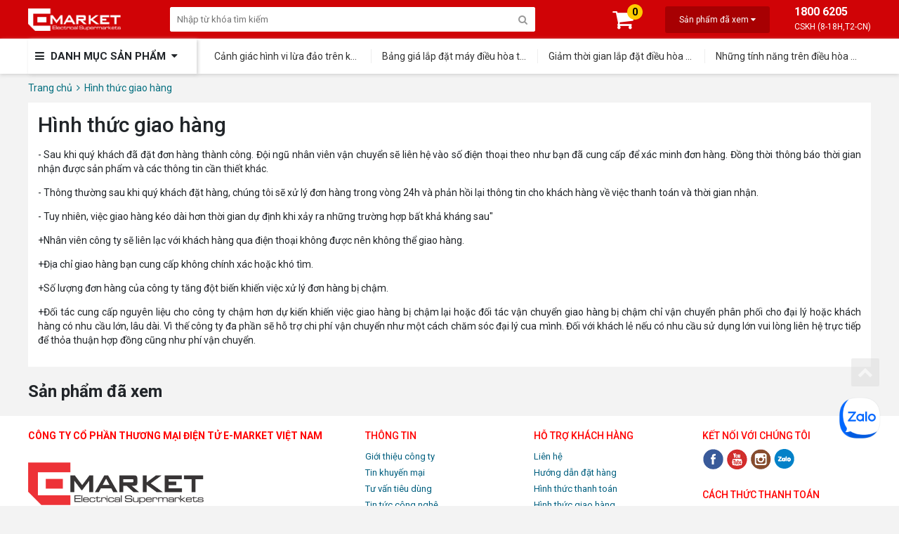

--- FILE ---
content_type: text/html; charset=UTF-8
request_url: https://emarket.com.vn/hinh-thuc-giao-hang.html
body_size: 7440
content:
<!doctype html>
<html lang="vi">
<head>
    <meta charset="utf-8" />
    <meta name="viewport" content="width=device-width" />
    <meta http-equiv="X-UA-Compatible" content="IE=edge,chrome=1" />
    <title>Hình thức giao hàng</title>
    <link rel="shortcut icon" href="/template/default/images/Favicon-E.png" />
    <meta name="keywords" content=""/>
    <meta name="description" content=""/>
    <meta content="document" name="resource-type" />
    <meta name="robots" content="index,follow" />
  	

    <!--OpenGraph Meta Tags-->
    <meta property="og:title" content="Hình thức giao hàng" />
    <meta property="og:description" content="" />
    <meta property="og:type" content="website" />
    <meta property="og:url" content="https://emarket.com.vn/hinh-thuc-giao-hang.html" />
  	
  	<meta property="og:image" content="/media/banner/logo_logo.png">	
    

    <link rel="dns-prefetch" href="https://ajax.googleapis.com">
    <link rel="dns-prefetch" href="https://cdn.jsdelivr.net">

    <link rel="stylesheet" href="/template/default/script/library.css?v=1.12">
    <link rel="stylesheet" href="https://cdnjs.cloudflare.com/ajax/libs/font-awesome/4.7.0/css/font-awesome.min.css"  />
  	<!--<link href="https://fonts.googleapis.com/css?family=Roboto:400,500,700&subset=vietnamese" rel="stylesheet">-->
  	<link rel="preload" href="https://fonts.googleapis.com/css?family=Roboto:400,500,700&subset=vietnamese" as="style" onload="this.onload=null;this.rel='stylesheet'">
    <link rel="stylesheet" href="/template/default/script/web_project.css?v=3.37">
    <link rel="stylesheet" href="https://cdnjs.cloudflare.com/ajax/libs/OwlCarousel2/2.3.4/assets/owl.carousel.min.css" />
    <link rel="stylesheet" href="https://cdnjs.cloudflare.com/ajax/libs/OwlCarousel2/2.3.4/assets/owl.theme.default.min.css" />
  	<!--Array
(
    [name] => page
    [view] => detail
    [view_id] => 3
)
1-->
  
  <meta name="google-site-verification" content="Fe20syV9zEEG2hP93-ylKtCJ7XKICNFXucpWJxC2-H0" />

  <!-- Global site tag (gtag.js) - Google Analytics -->
<script async src="https://www.googletagmanager.com/gtag/js?id=UA-161808615-1"></script>
<script>
  window.dataLayer = window.dataLayer || [];
  function gtag(){
    dataLayer.push(arguments);
  }
  setTimeout(function(){
  	gtag('js', new Date());
  	gtag('config', 'UA-161808615-1');
  },3000)
  

  
</script>
  
  <!-- Google Tag Manager -->
<script>
  setTimeout(function(){
  	(function(w,d,s,l,i){w[l]=w[l]||[];w[l].push({'gtm.start':
new Date().getTime(),event:'gtm.js'});var f=d.getElementsByTagName(s)[0],
j=d.createElement(s),dl=l!='dataLayer'?'&l='+l:'';j.async=true;j.src=
'https://www.googletagmanager.com/gtm.js?id='+i+dl;f.parentNode.insertBefore(j,f);
})(window,document,'script','dataLayer','GTM-WS8FNJS');
  }, 3000)
  
</script>
<!-- End Google Tag Manager -->

<!--<script async src="https://pagead2.googlesyndication.com/pagead/js/adsbygoogle.js?client=ca-pub-3920929254257670" crossorigin="anonymous"></script>-->
</head>
<body>
<div class="global-container">
    <header>
  <div class="container">
    <a href="https://emarket.com.vn/" class="logo"><img src="/media/banner/logo_logo.png" alt="logo"> </a>
    <div class="main-search">
      <form name="search" action="/tim" onsubmit="return check_search();">
        <div class="form-search">
          <input type="text" name="q" id="text-search" placeholder="Nhập từ khóa tìm kiếm" autocomplete="off">
          <button type="submit" class="search-btn fa fa-search"></button>
        </div>
      </form>
      <div class="autocomplete-suggestions"></div>
    </div>
    <div id="header-right">
      <div class="item cart">
        <a href="/cart">
          <i class="fa fa-shopping-cart"></i>
          <b class="shopping-cart-item">0</b>
        </a>
      </div>
      <div class="item product-viewed">
        <div class="title">Sản phẩm đã xem <i class="fa fa-caret-down"></i> </div>
        <div class="content">
          <h3>Sản phẩm đã xem</h3>
          <div class="product-list">
   
          </div><!--product-list-->
        </div>
      </div><!--product-viewed-->
      <div class="item hotline">
        <a href="tel:18006205">1800 6205</a>
        <span>CSKH (8-18H,T2-CN)</span>
      </div>
    </div><!--header-right-->
    <div class="clearfix"></div>
  </div><!--container-->
</header>
<nav>
  <div class="container">
    <div id="main-menu">
      <div class="title"><i class="fa fa-bars"></i> DANH MỤC SẢN PHẨM &nbsp;<i class="fa fa-caret-down"></i> </div>
      <div class="list" style="display:none;">
        
        <div class="item">
            <a href="/dieu-hoa.html" id="cat1"> <img data-src="/media/category/cb_4d485476e07e02638e8e2133cdf8f56d.png" alt="Điều Hòa" class="cate-img lazy"/><span>Điều Hòa</span></a>
            
            
            
            <div class="sub-menu width-2-col">
              <div class="list">
                <div class="col">
                  
                  <a href="/dieu-hoa-daikin.html">Điều Hòa Daikin</a><!--0-->
                  </div><div class="col">
                
                  <a href="/dieu-hoa-gree.html">Điều Hòa Gree</a><!--1-->
                  </div><div class="col">
                
                  <a href="/dieu-hoa-midea.html">Điều Hòa Midea</a><!--2-->
                  </div><div class="col">
                
                  <a href="/dieu-hoa-casper.html">Điều Hòa Casper</a><!--3-->
                  </div><div class="col">
                
                  <a href="/dieu-hoa-panasonic.html">Điều Hòa Panasonic</a><!--4-->
                  </div><div class="col">
                
                  <a href="/dieu-hoa-lg.html">Điều Hòa LG</a><!--5-->
                  </div><div class="col">
                
                  <a href="/dieu-hoa-sumikura.html">Điều Hòa Sumikura</a><!--6-->
                  </div><div class="col">
                
                  <a href="/dieu-hoa-funiki.html">Điều Hòa Funiki</a><!--7-->
                  </div><div class="col">
                
                  <a href="/dieu-hoa-fujiaire.html">Điều Hòa Fujiaire</a><!--8-->
                  </div><div class="col">
                
                  <a href="/dieu-hoa-mitsubishi-heavy.html">Điều Hòa Mitsubishi Heavy</a><!--9-->
                  </div><div class="col">
                
                  <a href="/dieu-hoa-nagakawa.html">Điều Hòa Nagakawa</a><!--10-->
                  </div><div class="col">
                
                  <a href="/dieu-hoa-erito.html">Điều Hòa Erito</a><!--11-->
                  </div><div class="col">
                
                  <a href="/dieu-hoa-asanzo.html">Điều Hòa Asanzo</a><!--12-->
                  </div><div class="col">
                
                  <a href="/dieu-hoa-dairry.html">Điều Hòa Dairry</a><!--13-->
                  </div><div class="col">
                
                  <a href="/dieu-hoa-akito.html">Điều hòa Akito</a><!--14-->
                  </div><div class="col">
                
                  <a href="/dieu-hoa-mitsubishi-electric.html">Điều hòa Mitsubishi Electric</a><!--15-->
                  </div><div class="col">
                
                  <a href="/sunhouse.html">Sunhouse</a><!--16-->
                  </div><div class="col">
                
                  <a href="/dieu-hoa-samsung.html">Điều Hòa Samsung</a><!--17-->
                  </div><div class="col">
                
                  <a href="/dieu-hoa-carrier.html">Điều Hòa Carrier</a><!--18-->
                  </div><div class="col">
                
                  <a href="/dieu-hoa-tcl.html">Điều hòa TCL</a><!--19-->
                  </div><div class="col">
                
                </div>
              </div><!--list-->
            </div><!--sub-menu-->
            
        </div><!--item-->
        
        <div class="item">
            <a href="/dien-gia-dung.html" id="cat15"> <img data-src="/media/category/cb_beddf0021d0b0777114a15bb16adabc2.png" alt="Điện Gia Dụng" class="cate-img lazy"/><span>Điện Gia Dụng</span></a>
            
            
            
            <div class="sub-menu width-2-col">
              <div class="list">
                <div class="col">
                  
                  <a href="/binh-nong-lanh.html">Bình Nóng Lạnh</a><!--0-->
                  </div><div class="col">
                
                  <a href="/bep-dien-tu.html">Bếp Điện Từ</a><!--1-->
                  </div><div class="col">
                
                  <a href="/noi-com-dien.html">Nồi Cơm Điện</a><!--2-->
                  </div><div class="col">
                
                  <a href="/lo-vi-song.html">Lò Vi Sóng</a><!--3-->
                  </div><div class="col">
                
                  <a href="/may-hut-bui.html">Máy Hút Bụi</a><!--4-->
                  </div><div class="col">
                
                  <a href="/may-xay-sinh-to.html">Máy Xay Sinh Tố</a><!--5-->
                  </div><div class="col">
                
                  <a href="/den-suoi-nha-tam.html">Đèn Sưởi Nhà Tắm</a><!--6-->
                  </div><div class="col">
                
                  <a href="/thiet-bi-nha-bep.html">Thiết Bị Nhà Bếp</a><!--7-->
                  </div><div class="col">
                
                  <a href="/tu-dong.html">Tủ đông</a><!--8-->
                  </div><div class="col">
                
                  <a href="/may-loc-khong-khi.html">Máy Lọc Không Khí</a><!--9-->
                  </div><div class="col">
                
                  <a href="/may-hut-am.html">Máy hút ẩm</a><!--10-->
                  </div><div class="col">
                
                </div>
              </div><!--list-->
            </div><!--sub-menu-->
            
        </div><!--item-->
        
        <div class="item">
            <a href="/tivi.html" id="cat24"> <img data-src="/media/category/cb_5dcd26a207d5b787b1d2a0841233ac8e.png" alt="Tivi" class="cate-img lazy"/><span>Tivi</span></a>
            
            
            
            <div class="sub-menu width-2-col">
              <div class="list">
                <div class="col">
                  
                  <a href="/tivi-sony.html">Tivi Sony</a><!--0-->
                  </div><div class="col">
                
                  <a href="/tivi-samsung.html">Tivi Samsung</a><!--1-->
                  </div><div class="col">
                
                  <a href="/tivi-lg.html">Tivi LG</a><!--2-->
                  </div><div class="col">
                
                  <a href="/tivi-asanzo.html">Tivi Asanzo</a><!--3-->
                  </div><div class="col">
                
                  <a href="/tivi-panasonic.html">Tivi Panasonic</a><!--4-->
                  </div><div class="col">
                
                  <a href="/tivi-casper.html">Tivi Casper</a><!--5-->
                  </div><div class="col">
                
                  <a href="/tivi-tcl.html">Tivi TCL</a><!--6-->
                  </div><div class="col">
                
                  <a href="/tivi-coocaa.html">Tivi Coocaa</a><!--7-->
                  </div><div class="col">
                
                  <a href="/tivi-xiaomi.html">Tivi Xiaomi</a><!--8-->
                  </div><div class="col">
                
                </div>
              </div><!--list-->
            </div><!--sub-menu-->
            
        </div><!--item-->
        
        <div class="item">
            <a href="/tu-lanh.html" id="cat30"> <img data-src="/media/category/cb_75ff8d6ff1f6f3eb0aaa2a201b374ac0.png" alt="Tủ Lạnh" class="cate-img lazy"/><span>Tủ Lạnh</span></a>
            
            
            
            <div class="sub-menu width-2-col">
              <div class="list">
                <div class="col">
                  
                  <a href="/tu-lanh-electrolux.html">Tủ Lạnh Electrolux</a><!--0-->
                  </div><div class="col">
                
                  <a href="/tu-lanh-aqua.html">Tủ Lạnh Aqua</a><!--1-->
                  </div><div class="col">
                
                  <a href="/tu-lanh-lg.html">Tủ Lạnh LG</a><!--2-->
                  </div><div class="col">
                
                  <a href="/tu-lanh-panasonic.html">Tủ Lạnh Panasonic</a><!--3-->
                  </div><div class="col">
                
                  <a href="/tu-lanh-toshiba.html">Tủ Lạnh Toshiba</a><!--4-->
                  </div><div class="col">
                
                  <a href="/tu-lanh-samsung.html">Tủ Lạnh Samsung</a><!--5-->
                  </div><div class="col">
                
                  <a href="/tu-lanh-hitachi.html">Tủ Lạnh Hitachi</a><!--6-->
                  </div><div class="col">
                
                  <a href="/tu-lanh-casper.html">Tủ lạnh Casper</a><!--7-->
                  </div><div class="col">
                
                  <a href="/tu-lanh-funiki.html">Tủ lạnh Funiki</a><!--8-->
                  </div><div class="col">
                
                </div>
              </div><!--list-->
            </div><!--sub-menu-->
            
        </div><!--item-->
        
        <div class="item">
            <a href="/may-giat.html" id="cat38"> <img data-src="/media/category/cb_6e2b536170bf9a6c49ec4025bc626094.png" alt="Máy Giặt" class="cate-img lazy"/><span>Máy Giặt</span></a>
            
            
            
            <div class="sub-menu width-2-col">
              <div class="list">
                <div class="col">
                  
                  <a href="/may-giat-aqua.html">Máy Giặt Aqua</a><!--0-->
                  </div><div class="col">
                
                  <a href="/may-giat-electrolux.html">Máy Giặt Electrolux</a><!--1-->
                  </div><div class="col">
                
                  <a href="/may-giat-toshiba.html">Máy Giặt Toshiba</a><!--2-->
                  </div><div class="col">
                
                  <a href="/may-giat-lg.html">Máy Giặt LG</a><!--3-->
                  </div><div class="col">
                
                  <a href="/may-giat-panasonic.html">Máy Giặt Panasonic</a><!--4-->
                  </div><div class="col">
                
                  <a href="/may-giat-samsung.html">Máy Giặt Samsung</a><!--5-->
                  </div><div class="col">
                
                  <a href="/may-giat-casper.html">Máy giặt Casper</a><!--6-->
                  </div><div class="col">
                
                </div>
              </div><!--list-->
            </div><!--sub-menu-->
            
        </div><!--item-->
        
        <div class="item">
            <a href="/dieu-hoa-cong-trinh.html" id="cat45"> <img data-src="/media/category/cb_e49622a3acf643fc863a5e912124ad8c.png" alt="Điều Hòa Công Trình" class="cate-img lazy"/><span>Điều Hòa Công Trình</span></a>
            
            
            
            <div class="sub-menu width-2-col">
              <div class="list">
                <div class="col">
                  
                  <a href="/dieu-hoa-am-tran.html">Điều Hòa Âm Trần</a><!--0-->
                  </div><div class="col">
                
                  <a href="/dieu-hoa-noi-ong-gio.html">Điều Hòa Nối Ống Gió</a><!--1-->
                  </div><div class="col">
                
                  <a href="/dieu-hoa-tu-dung.html">Điều Hòa Tủ Đứng</a><!--2-->
                  </div><div class="col">
                
                  <a href="/dieu-hoa-multi.html">Điều hoà Multi</a><!--3-->
                  </div><div class="col">
                
                </div>
              </div><!--list-->
            </div><!--sub-menu-->
            
        </div><!--item-->
        
        <div class="item">
            <a href="/san-pham-xa-hang.html" id="cat126"> <img data-src="/media/category/cb_9b803d2625594d87946d93fedff06e72.PNG" alt="Sản Phẩm Xả Hàng" class="cate-img lazy"/><span>Sản Phẩm Xả Hàng</span></a>
            
        </div><!--item-->
        
        <div class="align-item-center b-help d-flex justify-content-center text-bold text-center">
            <img class="img-fluid" src="/template/default/images/24h-phone.png" style="max-height: 50px;">
            <div class="line-h24">
              <span class="text-uppercase">Trung tâm tư vấn khách hàng</span>
              <span class="tel">1800 6205</span>
            </div>
          </div>
      </div><!--list-->
    </div><!--main-menu-->
    <div id="nav-right" class="js-article-new-top"></div>
  </div><!--container-->
</nav>
<div class="clearfix"></div>
  	 <!--  -->
<div class="global-breadcrumb">
    <div class="container">
        

        <ol itemscope="" itemtype="http://schema.org/BreadcrumbList" class="ul clearfix">
            <li itemprop="itemListElement" itemscope="" itemtype="http://schema.org/ListItem">
                <a href="/" itemprop="item" class="nopad-l">
                    <span itemprop="name">Trang chủ</span>
                </a> 
                <meta itemprop="position" content="1">
            </li>
            
            <li itemprop="itemListElement" itemscope itemtype="http://schema.org/ListItem">
                <a href="https://emarket.com.vn/hinh-thuc-giao-hang.html" itemprop="item" class="nopad-l">
                    <span itemprop="name"> &nbsp;<i class="fa fa-angle-right"></i>&nbsp; Hình thức giao hàng </span> 
                </a>
                <meta itemprop="position" content="2" />
            </li>
        </ol>
        
    </div>
</div>

	<div class="container">  
  <div class="container p-3 bg-white">
    <h1 class="h-title text-30">Hình thức giao hàng</h1>
    <div class="nd"><p style="text-align: justify;"><span style="font-family: 'times new roman', times; font-size: 14pt;">- Sau khi quý khách đã đặt đơn hàng thành công. Đội ngũ nhân viên vận chuyển sẽ liên hệ vào số điện thoại theo như bạn đã cung cấp để xác minh đơn hàng. Đồng thời thông báo thời gian nhận được sản phẩm và các thông tin cần thiết khác.</span></p>
<p style="text-align: justify;"><span style="font-family: 'times new roman', times; font-size: 14pt;">- Thông thường sau khi quý khách đặt hàng, chúng tôi sẽ xử lý đơn hàng trong vòng 24h và phản hồi lại thông tin cho khách hàng về việc thanh toán và thời gian nhận.</span></p>
<p style="text-align: justify;"><span style="font-family: 'times new roman', times; font-size: 14pt;">- Tuy nhiên, việc giao hàng kéo dài hơn thời gian dự định khi xảy ra những trường hợp bất khả kháng sau"</span></p>
<p style="text-align: justify;"><span style="font-family: 'times new roman', times; font-size: 14pt;">+Nhân viên công ty sẽ liên lạc với khách hàng qua điện thoại không được nên không thể giao hàng.</span></p>
<p style="text-align: justify;"><span style="font-family: 'times new roman', times; font-size: 14pt;">+Địa chỉ giao hàng bạn cung cấp không chính xác hoặc khó tìm.</span></p>
<p style="text-align: justify;"><span style="font-family: 'times new roman', times; font-size: 14pt;">+Số lượng đơn hàng của công ty tăng đột biến khiến việc xử lý đơn hàng bị chậm.</span></p>
<p style="text-align: justify;"><span style="font-family: 'times new roman', times; font-size: 14pt;">+Đối tác cung cấp nguyên liệu cho công ty chậm hơn dự kiến khiến việc giao hàng bị chậm lại hoặc đối tác vận chuyển giao hàng bị chậm chỉ vận chuyển phân phối cho đại lý hoặc khách hàng có nhu cầu lớn, lâu dài. Vì thế công ty đa phần sẽ hỗ trợ chi phí vận chuyển như một cách chăm sóc đại lý cua mình. Đối với khách lẻ nếu có nhu cầu sử dụng lớn vui lòng liên hệ trực tiếp để thỏa thuận hợp đồng cũng như phí vận chuyển.</span></p></div>
  </div>
</div>
    <div class="clearfix"></div>

<section class="product-viewed-bottom mt-4">
  <div class="container">
    <div class="h-title">
      <h2>Sản phẩm đã xem</h2>
    </div>
    <div class="bg-white">
      <div class="product-list owl-carousel custom-nav" id="product-history"></div><!--product-list-->
      <div class="clearfix"></div>
    </div><!--bg-white-->
  </div><!--container-->
</section>

<footer class="bg-white mt-4">
  <div class="container">
    <div class="col-info address">
      <h3 class="title"><b>Công ty cổ phần thương mại điện tử E-MARKET Việt Nam</b></h3>
      
      <a href="/" style="display: inline-block;margin: 20px 0">
      		<img src="/template/default/images/logo-footer-2020.png" alt="logo" style="max-width: 250px;"/>
      </a>
      
      <div class="content">
        <b>Trụ Sở 1:</b> 36/1022 Quang Trung - Hà Đông - Hà Nội   |   <a href="https://g.page/EmarketVietNam?share" target="_blank" class="blue">Xem bản đồ đường đi</a><br>  
        <b>Trụ Sở 2:</b> U02-L05 KĐT Đô Nghĩa - Hà Đông - Hà Nội <br>
        <b>Người đại diện:</b> Lê Thị Nhàn   <br>
        <b>Tư Vấn Bán Hàng:</b> 1800 6205<br>
        <b>Tổng Đài CSKH 24/7:</b> 02439919996 - 02439144999<br>
        <b>Khối Dự Án/Đại Lý:</b> 02439054888<br>
      </div>
    </div><!--col-info-->
    <div class="col-info">
      <h3 class="title">Thông tin</h3>
      <div class="content list-link">
        <a href="/gioi-thieu">Giới thiệu công ty</a>
        <a href="/tin-tuc">Tin khuyến mại</a>
        <a href="/tu-van-tieu-dung.html">Tư vấn tiêu dùng</a>
        <a href="tin-tuc">Tin tức công nghệ</a>
        <a href="/cam-ket-chat-luong.html">Cam kết chất lượng</a>
        <a href="/chinh-sach-bao-mat.html">Chính sách bảo mật</a>
        <a href="/tuyen-dung.html">Tuyển dụng</a>
      </div>
    </div><!--col-info-->
    <div class="col-info">
      <h3 class="title">Hỗ trợ khách hàng</h3>
      <div class="content list-link">
        <a href="/lien-he">Liên hệ</a>
        <a href="/huong-dan-dat-hang.html">Hướng dẫn đặt hàng</a>
        <a href="/hinh-thuc-thanh-toan.html">Hình thức thanh toán</a>
        <a href="/hinh-thuc-giao-hang.html">Hình thức giao hàng</a>
        <a href="/chinh-sach-doi-tra-hang.html">Chính sách đổi trả hàng</a>
        <a href="/chinh-sach-bao-hanh.html">Chính sách bảo hành</a>
        <a href="/trung-tam-bao-hanh.html">Trung tâm bảo hành</a>
      </div>
    </div><!--col-info-->
    <div class="col-info follow-us">
      <h3 class="title">Kết nối với chúng tôi</h3>
      <div class="content">
        <a href="" target="_blank"><i class="icon-footer icon-facebook"></i> </a>
        <a href="" target="_blank"><i class="icon-footer icon-youtube"></i> </a>
        <!--<a href="" target="_blank"><i class="icon-footer icon-googleplus"></i> </a>-->
        <a href="" target="_blank"><i class="icon-footer icon-instagram"></i> </a>
        <a href="" target="_blank"><i class="icon-footer icon-zalo"></i> </a>
        
        
        
      </div>
      <h3 class="title">Cách thức thanh toán</h3>
      <div class="content">
        <a href="/hinh-thuc-thanh-toan.html"><i class="icon-footer icon-pay"></i> </a>
        <a href="http://online.gov.vn/Home/WebDetails/68953" target="_blank" rel="noreferrer" ><img src="/template/default/images/bct.png" alt="bct" /></a>
      </div>
    </div><!--col-info-->
    <div class="clearfix"></div>
  </div><!--container-->
</footer>
<div class="clearfix"></div>
<section id="copyright">
  <div class="container">
    © 2019. Công Ty Cổ Phần Thương Mại Điện Tử E-MARKET Việt Nam
  </div>
</section>

<div class="fixed-zalo" style="position:fixed;bottom:95px;right:26px;z-index:9999;overflow:hidden;">
  <a href="https://zalo.me/0936274068" target="_blank" title="Liên hệ Zalo">
    <img src="/template/default/images/static-icon-zalo-chat.png" width="60px" height="100%" alt="fixed-icon">
  </a>
</div>
</div>
<a href="javascript:void(0)" id="toTop" style=""><i class="fa fa-chevron-up"></i></a>
<script src="/template/default/script/library.js?v=5.21"> </script>

<script src="https://cdnjs.cloudflare.com/ajax/libs/OwlCarousel2/2.3.4/owl.carousel.min.js"></script>
<script src="https://cdnjs.cloudflare.com/ajax/libs/fancybox/3.2.5/jquery.fancybox.min.js"></script>
<script src="/includes/js/common.js"></script>
<script src="/javascript/dist/hurastore.js?v=4"> </script>
<script src="/template/default/script/web_project.js?v=5.111"> </script>

<script>
  	
    //on ready
  	$(document).ready(function(){
  		var lazyLoadInstance = new LazyLoad({
            elements_selector: ".lazy"
        });
   
        //hien thi tom tat cart
        var check_cart = setInterval(function () {
            if(showCartSummary()) clearInterval(check_cart);
        }, 3000);
  
    })
  
	
  	//check_search
  	function check_search(){
  		var txt_search = $("#text-search").val();
  		if (txt_search.trim() == '') {
  			alert('Quý khách cần nhập nội dung tìm kiếm !')
  			return false ;
  		}  else return true
  		
  	}
    //show cart summary
    function showCartSummary() {
        var $status_container = $(".shopping-cart-item");

        if(!Hura.Cart.isReady()) return false;

        var cart_summary = Hura.Cart.getSummary();
        //console.log("cart_summary = " + JSON.stringify(cart_summary, true, 4));
        $status_container.html(cart_summary.item);

        return true;
    }
  
  	$(window).scroll(function(){
        if($(window).scrollTop() > 100) $("#toTop").fadeIn();
        else $("#toTop").fadeOut();
    });
    $("#toTop").click(function(){
        $('html,body').animate({scrollTop:0},800);
    });
  
  
  	function getNewArticle(url,holder,limit){
      var html = "";
      $.getJSON(url, function(result){
          var data = result;
  		  var count = 0;
          data.forEach(function(item){
  				if(count == limit) return false;
  				html+='<a href="'+item.url+'">'+item.title+'</a>';
  				count++;
  		  });
          $(holder).html(html);
      });
    }  
  
    getNewArticle("/ajax/get_json.php?action=article&action_type=new&type=article&show=10",".js-article-new-top",4);
</script>
<script>
  $("#header-right .product-viewed").hover(function(){
  	if($(this).hasClass("loaded")==false){
  		getProductList("/ajax/get_json.php?action=view-history&action_type=product","#header-right .product-viewed .product-list",6);
  		$(this).addClass("loaded");
  	}
  });
  
  $(window).scroll(function(){
  	if(isOnScreen($(".product-viewed-bottom")) && $(".product-viewed-bottom").hasClass('loaded')==false){

  		getProductList("/ajax/get_json.php?action=view-history&action_type=product","#product-history",10);
  		$(".product-viewed-bottom").addClass('loaded');
        $(document).ajaxStop(function(){
            if($("#product-history .p-item").length==0) $("#product-history").removeClass("owl-carousel").html("Bạn chưa xem sản phẩm nào!").css("padding","15px");
  
  			else{
              $("#product-history").owlCarousel({
                  items:5,
                  dots:false,
                  nav:true,
                  navText:['<span class="fa fa-chevron-left"></span>','<span class="fa fa-chevron-right"></span>']
              });
  			}
        });
  		
  	}
  });
</script>





<!-- popup template global-->
  
  <div id="sessionPopup">
    <div id="showPop">
      
    </div>
  </div>
  <script>
    if($.session.get('session_popup')!='true') {
    	$.session.set('session_popup','true');  
    }else{
    	$("#sessionPopup").hide();
    }
  </script>
  
  <!--Popup-->













  
 
<!-- Load Facebook SDK for JavaScript -->
     <div id="fb-root"></div>
      <script>
          window.fbAsyncInit = function() {
            FB.init({
              xfbml            : true,
              version          : 'v4.0'
            });
          };
		  setTimeout(function(){
        	(function(d, s, id) {
                var js, fjs = d.getElementsByTagName(s)[0];
                if (d.getElementById(id)) return;
                js = d.createElement(s); js.id = id;
                js.src = 'https://connect.facebook.net/vi_VN/sdk/xfbml.customerchat.js';
                fjs.parentNode.insertBefore(js, fjs);
              }(document, 'script', 'facebook-jssdk'));
          },3000)
          
  		</script>
      <div class="fb-customerchat"
        attribution=setup_tool
        page_id="124031204972652"
  theme_color="#a695c7"
  logged_in_greeting="Xin chào! Chúng tôi có thể giúp gì cho bạn?"
  logged_out_greeting="Xin chào! Chúng tôi có thể giúp gì cho bạn?">
      </div>

</body>
</html>
<!-- Load time: 0.05 seconds  / 3.75 mb-->
<!-- Powered by HuraStore 7.4.4, Released: 12-Aug-2018 / Website: www.hurasoft.vn -->
        

--- FILE ---
content_type: text/html; charset=utf-8
request_url: https://emarket.com.vn/ajax/get_json.php?action=article&action_type=new&type=article&show=10
body_size: 1194
content:
[
    {
        "id": "6477",
        "title": "C\u1ea3nh gi\u00e1c h\u00ecnh vi l\u1eeba \u0111\u1ea3o tr\u00ean kh\u00f4ng gian m\u1ea1ng",
        "extend": false,
        "summary": "",
        "createDate": "16-12-2025, 9:13 am",
        "lastUpdate": "22-12-2025, 2:42 pm",
        "visit": "154",
        "is_featured": "0",
        "lastUpdateByUser": "L\u00ea Ki\u00ean",
        "article_time": "",
        "review_rate": "0",
        "review_count": "0",
        "video_code": "",
        "counter": 2,
        "url": "\/canh-giac-hinh-vi-lua-dao-tren-khong-gian-mang.html",
        "image": {
            "thum": "\/media\/news\/120_6477_c___nh_b__o.png",
            "original": "\/media\/news\/6477_c___nh_b__o.png"
        }
    },
    {
        "id": "6326",
        "title": "B\u1ea3ng gi\u00e1 l\u1eafp \u0111\u1eb7t m\u00e1y \u0111i\u1ec1u h\u00f2a treo t\u01b0\u1eddng",
        "extend": false,
        "summary": "",
        "createDate": "24-09-2025, 9:20 am",
        "lastUpdate": "08-01-2026, 9:47 am",
        "visit": "415",
        "is_featured": "1",
        "lastUpdateByUser": "L\u00ea Ki\u00ean",
        "article_time": "",
        "review_rate": "0",
        "review_count": "0",
        "video_code": "",
        "counter": 1,
        "url": "\/bang-gia-lap-dat-may-dieu-hoa-treo-tuong.html",
        "image": {
            "thum": "\/media\/news\/120_6326_dieu_hoa_daikin_ftkb50zvmv.jpg",
            "original": "\/media\/news\/6326_dieu_hoa_daikin_ftkb50zvmv.jpg"
        }
    },
    {
        "id": "6513",
        "title": "Gia\u0309m th\u01a1\u0300i gian l\u0103\u0301p \u0111\u0103\u0323t \u0111i\u00ea\u0300u ho\u0300a Casper xu\u00f4\u0301ng 50%",
        "extend": false,
        "summary": "",
        "createDate": "H\u00f4m nay, 1:56 pm",
        "lastUpdate": "H\u00f4m nay, 1:56 pm",
        "visit": "4",
        "is_featured": "0",
        "lastUpdateByUser": "L\u00ea Tu\u1ea5n",
        "article_time": "",
        "review_rate": "0",
        "review_count": "0",
        "video_code": "",
        "counter": 10,
        "url": "\/giam-thoi-gian-lap-dat-dieu-hoa-casper-xuong-50.html",
        "image": {
            "thum": "\/media\/news\/120_6513_ion_loc_khong_khi.jpg",
            "original": "\/media\/news\/6513_ion_loc_khong_khi.jpg"
        }
    },
    {
        "id": "6512",
        "title": "Nh\u01b0\u0303ng ti\u0301nh n\u0103ng tr\u00ean \u0111i\u00ea\u0300u ho\u0300a Casper co\u0301 ta\u0301c du\u0323ng gi\u0300?",
        "extend": false,
        "summary": "",
        "createDate": "H\u00f4m nay, 1:54 pm",
        "lastUpdate": "H\u00f4m nay, 1:54 pm",
        "visit": "4",
        "is_featured": "0",
        "lastUpdateByUser": "L\u00ea Tu\u1ea5n",
        "article_time": "",
        "review_rate": "0",
        "review_count": "0",
        "video_code": "",
        "counter": 9,
        "url": "\/nhung-tinh-nang-tren-dieu-hoa-casper-co-tac-dung-gi.html",
        "image": {
            "thum": "\/media\/news\/120_6512_lap_dat_de_dang.jpg",
            "original": "\/media\/news\/6512_lap_dat_de_dang.jpg"
        }
    },
    {
        "id": "6511",
        "title": "Kh\u00f4ng gian y\u00ean ti\u0303nh nghi\u0309 ng\u01a1i khi du\u0300ng ma\u0301y la\u0323nh Casper",
        "extend": false,
        "summary": "",
        "createDate": "H\u00f4m nay, 1:53 pm",
        "lastUpdate": "H\u00f4m nay, 1:53 pm",
        "visit": "2",
        "is_featured": "0",
        "lastUpdateByUser": "L\u00ea Tu\u1ea5n",
        "article_time": "",
        "review_rate": "0",
        "review_count": "0",
        "video_code": "",
        "counter": 8,
        "url": "\/khong-gian-yen-tinh-nghi-ngoi-khi-dung-may-lanh-casper.html",
        "image": {
            "thum": "\/media\/news\/120_6511_ifeel_1.png",
            "original": "\/media\/news\/6511_ifeel_1.png"
        }
    },
    {
        "id": "6510",
        "title": "Ma\u0301y \u0111i\u00ea\u0300u ho\u0300a Casper hoa\u0323t \u0111\u00f4\u0323ng t\u00f4\u0301t va\u0300 kh\u00f4ng ti\u00eau thu\u0323 nhi\u00ea\u0300u \u0111i\u00ea\u0323n",
        "extend": false,
        "summary": "",
        "createDate": "H\u00f4m nay, 1:52 pm",
        "lastUpdate": "H\u00f4m nay, 1:52 pm",
        "visit": "4",
        "is_featured": "0",
        "lastUpdateByUser": "L\u00ea Tu\u1ea5n",
        "article_time": "",
        "review_rate": "0",
        "review_count": "0",
        "video_code": "",
        "counter": 7,
        "url": "\/may-dieu-hoa-casper-hoat-dong-tot-va-khong-tieu-thu-nhieu-dien.html",
        "image": {
            "thum": "\/media\/news\/120_6510_easy_care.jpg",
            "original": "\/media\/news\/6510_easy_care.jpg"
        }
    },
    {
        "id": "6509",
        "title": "H\u01b0\u01a1\u0301ng d\u00e2\u0303n b\u00e2\u0323t ch\u00ea\u0301 \u0111\u00f4\u0323 c\u00f4ng su\u00e2\u0301t th\u00e2\u0301p tr\u00ean \u0111i\u00ea\u0300u ho\u0300a Casper",
        "extend": false,
        "summary": "",
        "createDate": "H\u00f4m nay, 1:50 pm",
        "lastUpdate": "H\u00f4m nay, 1:50 pm",
        "visit": "2",
        "is_featured": "0",
        "lastUpdateByUser": "L\u00ea Tu\u1ea5n",
        "article_time": "",
        "review_rate": "0",
        "review_count": "0",
        "video_code": "",
        "counter": 6,
        "url": "\/huong-dan-bat-che-do-cong-suat-thap-tren-dieu-hoa-casper.html",
        "image": {
            "thum": "\/media\/news\/120_6509_fan_only.jpg",
            "original": "\/media\/news\/6509_fan_only.jpg"
        }
    },
    {
        "id": "6508",
        "title": "Ma\u0301y la\u0323nh Casper ng\u0103n s\u01b0\u0323 pha\u0301t tri\u00ea\u0309n cu\u0309a vi khu\u00e2\u0309n n\u00e2\u0301m m\u00f4\u0301c",
        "extend": false,
        "summary": "",
        "createDate": "H\u00f4m nay, 1:49 pm",
        "lastUpdate": "H\u00f4m nay, 1:49 pm",
        "visit": "4",
        "is_featured": "0",
        "lastUpdateByUser": "L\u00ea Tu\u1ea5n",
        "article_time": "",
        "review_rate": "0",
        "review_count": "0",
        "video_code": "",
        "counter": 5,
        "url": "\/may-lanh-casper-ngan-su-phat-trien-cua-vi-khuan-nam-moc.html",
        "image": {
            "thum": "\/media\/news\/120_6508_loc_khong_khi_ag_.jpg",
            "original": "\/media\/news\/6508_loc_khong_khi_ag_.jpg"
        }
    },
    {
        "id": "6507",
        "title": "\u0110i\u00ea\u0300u ho\u0300a Casper th\u00e2n thi\u00ea\u0323n v\u01a1\u0301i m\u00f4i tr\u01b0\u01a1\u0300ng la\u0323i ti\u00ea\u0301t ki\u00ea\u0323m \u0111i\u00ea\u0323n",
        "extend": false,
        "summary": "",
        "createDate": "H\u00f4m nay, 1:47 pm",
        "lastUpdate": "H\u00f4m nay, 1:47 pm",
        "visit": "3",
        "is_featured": "0",
        "lastUpdateByUser": "L\u00ea Tu\u1ea5n",
        "article_time": "",
        "review_rate": "0",
        "review_count": "0",
        "video_code": "",
        "counter": 4,
        "url": "\/dieu-hoa-casper-than-thien-voi-moi-truong-lai-tiet-kiem-dien.html",
        "image": {
            "thum": "\/media\/news\/120_6507_chuc_nang___smart.jpg",
            "original": "\/media\/news\/6507_chuc_nang___smart.jpg"
        }
    },
    {
        "id": "6506",
        "title": "Da\u0300n no\u0301ng \u0111i\u00ea\u0300u ho\u0300a Daikin \u0111\u01b0\u01a1\u0323c phu\u0309 2 l\u01a1\u0301p ch\u00f4\u0301ng \u0103n mo\u0300n",
        "extend": false,
        "summary": "",
        "createDate": "04-01-2026, 3:51 am",
        "lastUpdate": "04-01-2026, 3:51 am",
        "visit": "48",
        "is_featured": "0",
        "lastUpdateByUser": "L\u00ea Tu\u1ea5n",
        "article_time": "",
        "review_rate": "0",
        "review_count": "0",
        "video_code": "",
        "counter": 3,
        "url": "\/dan-nong-dieu-hoa-daikin-duoc-phu-2-lop-chong-an-mon.html",
        "image": {
            "thum": "\/media\/news\/120_6506_canh_tan_nhiet_chong_an_mon.jpg",
            "original": "\/media\/news\/6506_canh_tan_nhiet_chong_an_mon.jpg"
        }
    }
]

--- FILE ---
content_type: text/css
request_url: https://emarket.com.vn/template/default/script/web_project.css?v=3.37
body_size: 6658
content:
#backgroundPopup{display:none;position:fixed;_position:absolute;height:100%!important;width:100%;top:0;left:0;background:#000;border:1px solid #cecece;z-index:999999}
#popupContact{display:none;position:fixed;_position:absolute;border:0 solid #666;z-index:9999992;padding:7px;font-size:13px;text-align:center}
#popupContact div{text-align:right}
#popupContact h1{text-align:left;color:#096;font-size:18px;font-weight:700;border-bottom:1px dotted #CCC;padding-bottom:2px;margin-bottom:20px}
#popupContactClose{font-size:12px;line-height:16px;right:6px;top:4px;color:#fff;font-weight:700}
#button{text-align:center;margin:100px}
#popupContact .popupText{color:#fff;font-size:36px;font-weight:700;line-height:57px;padding:150px 10px 0;text-align:center;z-index:9999}
#popupContact .popupLink{text-align:center}
#popupContact .popupLink a{text-decoration:none;color:#999}
#popupContact .popupLink a:hover{color:#fff}
#popupContact img{max-height:500px;max-width:90%}
body{font:14px/1.5 Roboto,Arial,sans-serif;background:#f3f3f3}
html{font:14px/1.5 Roboto,Arial,sans-serif}
.container{width:1200px!important;padding:0;max-width:9999999px}
a{color:#333}
img{max-width:100%;height:auto}
.row{margin:0 -10px}
.row [class*="col-"]{padding-left:10px;padding-right:10px}
.form-group{margin-bottom:1rem!important}
.form-control{font-size:14px}
header{background:#d00306;height:55px}
header .container{position:relative}
header .logo{float:left;margin-top:12px}
header .logo img{height:32px}
.main-search{float:left;background:#fff;width:520px;height:35px;border-radius:3px;position:relative;margin:10px 0 0 70px}
#header-right{float:right}
#header-right .item{float:left;margin-left:35px}
.main-search #text-search{width:100%;border:none;height:35px;margin:0;padding:0 10px;font-size:13px;border-radius:3px}
.main-search .search-btn{position:absolute;right:5px;top:0;height:35px;background:none;border:none;color:#999}
.autocomplete-suggestions{position:absolute;width:100%;border:solid 1px #ddd;left:0;margin-top:2px;max-height:300px;overflow:auto;display:none;background:#fff;z-index:999}
.autocomplete-suggestions a{display:block;padding:10px;overflow:hidden}
.autocomplete-suggestions a img{width:60px;float:left}
.autocomplete-suggestions a .info{display:block;margin-left:65px}
.autocomplete-suggestions a .info .name{display:block;color:#333}
.autocomplete-suggestions a .info .price{color:#e00}
.main-search{position:relative}
.autocomplete-suggestions a:hover{background-color:#f5f5f5}
#header-right .product-viewed .content{position:absolute;display:none;left:0;width:100%;z-index:999;background:#fff;border-top:solid 8px #d00306;box-shadow:0 2px 3px 0 #ccc;padding:15px}
#header-right .product-viewed:hover .content{display:block}
#header-right .product-viewed .content h3{text-transform:uppercase;font-size:18px;margin:15px 0;border-bottom:solid 1px #eee;padding-bottom:8px}
#header-right .product-viewed .content .p-item{border:none}
#header-right .cart a{color:#fff;display:block;position:relative;margin-top:12px}
#header-right .hotline{color:#fff;font-size:12px;margin-top:5px}
#header-right .hotline a{display:block;color:#fff;font-weight:700;font-size:16px}
#header-right .cart i{font-size:32px}
#header-right .cart b{position:absolute;display:block;background:#ffca00;color:#000;width:22px;height:22px;text-align:center;line-height:22px;border-radius:50%;top:-6px;right:-13px}
#header-right .product-viewed{margin-top:9px;margin-left:45px}
#header-right .product-viewed .title{background:#a70002;color:#fff;font-size:12px;height:38px;padding:0 20px;line-height:38px;border-radius:3px}
nav{height:50px;box-shadow:0 2px 5px 0 #d4d4d4;background:#fff;position:relative;z-index:99}
#main-menu > .title{line-height:50px;font-weight:700;font-size:15px;position:relative;box-shadow:2px 2px 5px 0 #d4d4d4;padding:0 10px;z-index:9}
#main-menu:hover > .list{display:block!important}
#main-menu{float:left;width:240px}
#main-menu .title > i{margin-right:5px}
#main-menu .b-help{background:#e53225;color:#fff;font-size:11px;position:relative;border-top:1px solid #ccc;padding:5px}
#main-menu .b-help img{width:45px;height:45px;margin-top:5px}
#main-menu .b-help .tel{font-size:25px;font-weight:600;display:block}
#nav-right{margin-left:250px}
#nav-right a{float:left;display:block;line-height:20px;margin-top:15px;padding:0 15px;color:#333;width:25%;text-overflow:ellipsis;overflow:hidden;white-space:nowrap;border-left:solid 1px #eee}
#nav-right a:first-child{border:none}
#main-menu > .list{position:absolute;width:240px;background:#fff;z-index:99;box-shadow:2px 2px 5px 0 #d4d4d4}
#main-menu .item{height:44px;padding:0 10px;border-top:solid 1px #eee}
#main-menu .item:hover{background:#f3f3f3}
#main-menu .item:hover .sub-menu{display:block}
#main-menu .sub-menu{position:absolute;display:none;left:240px;background:#f3f3f3;min-height:100%;top:0}
#main-menu .sub-menu .col{width:200px;float:left;padding:0}
#main-menu .sub-menu.width-1-col{width:200px}
#main-menu .sub-menu.width-2-col{width:400px}
#main-menu .sub-menu .list a{display:block;padding:5px 15px;white-space:nowrap}
#main-menu .sub-menu .title{text-transform:uppercase;font-weight:500;border-bottom:solid 1px #ddd;padding:0 10px;line-height:30px;border-left:solid 2px #d00306;color:#d00306}
#main-menu .item > a{line-height:44px;color:#333;display:block}
#main-menu .item .fa{position:absolute;right:10px;margin-top:-23px}
#main-menu .item:first-child{border:none}
#main-menu .item .cate-img{width:30px;height:30px;padding:5px}
.icon-footer{display:inline-block;background:url(../images/sprite_footer.png) no-repeat}
footer .col-info{float:left;width:20%;padding-right:15px}
footer .col-info.address{width:40%}
footer .col-info:last-child{padding-right:0}
footer .col-info .title{margin:20px 0 10px;text-transform:uppercase;font-size:14px;display:block;color:red!important}
footer{font-size:12px;line-height:1.8}
footer .content.list-link a{display:block;color:#005F7F;font-size:13px}
.icon-footer.icon-facebook{width:31px;height:31px;background-position:-6px -7px}
.icon-footer.icon-youtube{width:31px;height:31px;background-position:-40px -7px}
.icon-footer.icon-googleplus{width:31px;height:31px;background-position:-74px -7px}
.icon-footer.icon-instagram{width:31px;height:31px;background-position:-107px -7px}
.icon-footer.icon-zalo{width:31px;height:31px;background-position:-142px -7px}
.icon-footer.icon-pay{width:125px;height:31px;background-position:-3px -59px}
.icon-footer.logo-bct{width:175px;height:54px;background-position:-3px -121px}
#copyright{padding:8px 0;font-size:12px;color:#888}
#top-homepage{padding-top:10px}
#top-homepage #slider{margin-left:250px;width:660px;float:left}
#top-homepage #slider #sync1{height:300px}
#top-homepage #slider #sync2{background:#fff;box-shadow:2px 2px 5px 0 #d4d4d4}
#sync2 .item{text-align:center;height:62px;display:table;width:100%}
#sync2 .item span{display:table-cell;vertical-align:middle;padding:0 10px;border-right:solid 1px #e8e8e8;font-size:12px}
#sync2 .owl-item.current span{border-top:solid 5px #e00;font-weight:700}
.has-nav{position:relative}
.has-nav .owl-nav{margin:0;color:#000}
.has-nav .owl-nav > button{opacity:1;position:absolute;height:40px;width:40px;line-height:40px;text-align:center;display:inline-block;margin:0;padding:0;color:#000;z-index:9;transition:all .4s ease;top:50%;margin-top:-20px;background:rgba(255,255,255,0.5)!important;outline:none}
.has-nav .owl-nav > button:hover{opacity:.8;color:#666}
.has-nav .owl-nav .owl-prev{left:-20px;opacity:0}
.has-nav .owl-nav .owl-next{right:-20px;opacity:0}
.has-nav:hover .owl-nav .owl-prev{left:10px;opacity:1}
.has-nav:hover .owl-nav .owl-next{right:10px;opacity:1}
#banner-right-slider{float:right;width:280px}
#banner-right-slider .item{margin-bottom:8px}
#banner-right-slider .item img{height:177px;width:100%;display:block}
.p-item{overflow:hidden;float:left;width:20%;position:relative;opacity:1;transition:all .5s ease}
.p-item:hover .p-container{box-shadow:0 0 0 1px #ddd inset}
.product-list-home .p-item .p-container{border-left:solid 1px #eee!important;border-bottom:none}
.p-container{border-bottom:solid 1px #eee;border-left:solid 1px #eee;padding:10px;position:relative}
.p-container .p-icon{position:absolute;top:5px;left:5px;z-index:1}
.p-img{display:block;position:relative;padding-top:90%;margin-bottom:5px}
.p-brand-img{height:24px;width:auto!important;float:left;max-width:30%}
#product-history .p-brand-img{width:50%!important}
.p-icon-text{background:#efd130;font-size:12px;font-weight:700;line-height:25px;padding:0 10px;display:block;position:absolute;z-index:9;top:10px;left:10px;border-radius:2px}
.p-img img{position:absolute;max-width:90%;max-height:90%;width:auto!important;height:auto!important;left:0;top:0;right:0;bottom:0;display:block;margin:auto}
.p-price{font-weight:700;color:#d00;display:block;line-height:16px}
.p-name{color:#333;display:block;line-height:16px;height:32px;overflow:hidden;margin:8px 0;font-size:13px}
.p-old-price{text-decoration:line-through;color:#888;height:15px;display:inline-block}
.p-discount{color:#d00;font-weight:700}
.p-offer{color:#d00;font-size:12px;height:36px;line-height:18px;white-space:nowrap;text-overflow:ellipsis;overflow:hidden}
.product-special-home .h-title{height:55px;background:url(../images/img_title_product_special_home.png) left bottom no-repeat;border-bottom:solid 1px #d00406}
.product-special-home .sub-category a{float:left;display:block;line-height:36px;background:#eee;color:#333;padding:0 20px;margin-left:7px;border-radius:3px}
.product-special-home .sub-category{float:right;margin-top:8px;padding-right:10px}
.product-special-home .sub-category a:hover,.product-special-home .sub-category a.active{color:#fff;background:rgba(208,3,7,1);background:-moz-linear-gradient(-45deg,rgba(208,3,7,1) 0%,rgba(236,83,0,1) 100%);background:-webkit-gradient(left top,right bottom,color-stop(0%,rgba(208,3,7,1)),color-stop(100%,rgba(236,83,0,1)));background:-webkit-linear-gradient(-45deg,rgba(208,3,7,1) 0%,rgba(236,83,0,1) 100%);background:-o-linear-gradient(-45deg,rgba(208,3,7,1) 0%,rgba(236,83,0,1) 100%);background:-ms-linear-gradient(-45deg,rgba(208,3,7,1) 0%,rgba(236,83,0,1) 100%);background:linear-gradient(135deg,rgba(208,3,7,1) 0%,rgba(236,83,0,1) 100%);filter:progid:DXImageTransform.Microsoft.gradient(startColorstr='#d00307',endColorstr='#ec5300',GradientType=1)}
.product-list.list-6 .p-item:nth-child(5n+1){clear:both;border-left:none}
.btn-viewmore{display:inline-block;color:#e84700;background:#fff;text-align:center;padding:9px 20px;margin:1em auto}
.btn-viewmore:hover{color:#d00;background:#fffafa}
.product-list-home .h-title{height:55px;border-bottom:solid 1px #d00306}
.product-list-home .h-title h2,.product-list-home .h-title h1{line-height:55px;text-transform:uppercase;font-size:20px;font-weight:700;color:#d00306;float:left;margin:0}
.product-list-home .h-title .viewall{float:right;color:#e84801;line-height:55px;margin-right:10px}
.product-list-home .h-title h2:before{content:'';display:block;width:0;border:solid 27px transparent;border-left-color:#dd2903;float:left;margin-right:-10px}
.product-list.owl-carousel .p-item{width:100%}
.custom-nav .owl-nav button{position:absolute;height:50px;width:30px;background:rgba(255,255,255,0.7)!important;color:#999!important;top:50%;margin-top:-25px;box-shadow:2px 2px 4px 0 #ccc;transition:all .2s ease;outline:none}
.custom-nav .owl-nav .owl-prev{left:0;border-radius:0 4px 4px 0}
.custom-nav .owl-nav .owl-next{right:0;border-radius:3px 0 0 3px;box-shadow:-2px 2px 4px 0 #ccc}
.custom-nav .owl-nav button:hover{opacity:1;background:#eee!important}
.product-viewed-bottom .h-title h2{font-weight:700;font-size:24px;margin-bottom:15px}
.product-viewed-bottom .p-item{border:none!important}
#product-history .p-item{height:auto}
#video-home{margin-top:30px}
#video-home .h-title h2{font-weight:700;font-size:24px;float:left;margin-bottom:15px;margin-right:20px}
#video-home .h-title a{color:#e84801;font-size:12px;border:solid 1px #ddd;height:30px;display:inline-block;line-height:30px;padding:0 15px;border-radius:2px}
#video-home .item{display:block;position:relative}
#video-home .item > img{display:block;width:100%;height:100%;object-fit:cover}
#video-home .item .name{position:absolute;bottom:0;display:block;color:#fff;font-weight:700;background:rgba(0,0,0,0.8);font-size:16px;padding:10px;width:100%}
#video-home .item .fa{position:absolute;font-size:70px;color:#d00;top:50%;left:50%;-ms-transform:translate(-50%,-50%);-webkit-transform:translate(-50%,-50%);transform:translate(-50%,-50%);background:#fff;line-height:30px;border-radius:50%}
#video-home .col-small .item .fa{font-size:40px;line-height:20px}
#video-home .col-small .name{font-size:12px;padding:5px 10px}
#video-home .col-large a{display:block;height:330px;overflow:hidden;width:100%}
#video-home .col-small .item{width:48%;display:block;float:left;margin-left:2%;margin-bottom:2%;height:159px}
#video-home .col-small{padding-left:0}
#video-home .col-small .item:nth-child(3),#video-home .col-small .item:nth-child(4){margin-bottom:0}
.checkbox,.radio{display:inline-block}
.checkbox .icon,.radio .icon{height:15px;width:15px;background:#fff;border:solid 1px #ccc;display:inline-block;border-radius:3px;vertical-align:middle;margin-right:4px;position:relative;margin-top:-2px}
.radio input:checked ~ .icon{font-family:"FontAwesome";background:#3fb946}
.checkbox input:checked ~ .icon{font-family:"FontAwesome";background:#fff}
.radio .icon{border-radius:50%!important;background:#fff;overflow:hidden}
.checkbox input:checked ~ .icon:before,.radio input:checked ~ .icon:before{content:"\f00c";display:inline-block;line-height:15px;height:15px;position:absolute;font-size:13px;color:#ce0707;left:0;top:-1px}
.radio input:checked ~ .icon:before{color:#fff}
.checkbox input,.radio input{display:none}
.filter-left{max-width:300px}
.filter-left .title{font-weight:700;margin:10px 0 6px;float:left;width:100%;text-transform:uppercase;font-size:15px;border-top:solid 1px #eee;padding-top:10px}
.filter-left .title:first-child{border:none;padding-top:0}
.filter-left .item .summary{position:absolute;width:100%;background:#fff;z-index:1;border:solid 1px #32a4d0;padding:8px;text-align:justify;font-size:12px;border-radius:3px;box-shadow:0 0 4px 0 #ccc;bottom:32px;display:none}
.filter-left .item,.filter-left .item .icon-info{position:relative}
.filter-left .item label{color:#65acff}
.filter-left .item .icon-info{color:#aaa}
.filter-left .item .icon-info:hover{color:#3d72b2}
.filter-left .two-col{display:inline-block;width:100%}
.filter-left .two-col .item{width:50%;float:left}
.filter-left .item .icon-info:before,.filter-left .item .icon-info:after{border:solid 8px transparent;border-top-color:#fff;content:'';display:block;width:0;position:absolute;bottom:7px;z-index:3;left:0;display:none}
.filter-left .item .icon-info.active:before,.filter-left .item .icon-info.active:after{display:block}
.filter-left .item .icon-info:after{border-top-color:#32a4d0;bottom:7px;z-index:2;margin-bottom:-1px}
.btn-primary{color:#fff;background-color:#d00406;border-color:#d00406}
#product-shop,#product-info{background:#fff}
.red{color:#d00}
.blue{color:#007bff}
#img-large{overflow:hidden}
.warehouse-status{font-weight:500;color:#0c6;margin-top:8px}
#overview{}
#overview table td{padding:3px 0}
#product-shop hr{margin:10px 0}
#product-shop h1{margin:10px 0 0 10px;font-size:22px;font-weight:400}
#config-holder .item{float:left;padding:5px 30px;text-align:center;border:solid 1px #ddd;border-radius:3px;margin-right:10px;margin-bottom:5px;cursor:pointer}
#config-holder .item .price{color:#d00}
#config-holder .item.active,#config-holder .item:hover{background:#fffbf5;border-color:#f89008}
#config-holder .item.active .price{font-weight:700}
#config-holder{margin-bottom:15px;overflow:hidden}
.special-offer{background:#f3f3f3;border:solid 1px #eee;padding:10px;margin-bottom:15px}
.special-offer .title{text-transform:uppercase;font-weight:700;margin-bottom:5px}
.special-offer p{margin:5px 0;background:#fff;padding:3px 8px;border-radius:3px;border:solid 1px #eee}
.special-offer p .fa{font-size:7px;color:#d00;vertical-align:middle}
.product-detail-action .btn b{display:block;text-transform:uppercase;font-size:18px}
.product-detail-action .btn{display:block;font-size:13px}
#product-info .container{padding-top:20px;border-top:solid 1px #eee}
#picture-related .thumbs .item{width:20%;display:inline-block;padding:10px}
#picture-related .owl-carousel{overflow:hidden}
#picture-related .thumbs .item img{width:100%}
#picture-related .thumbs{text-align:center}
#main-menu .item > a .icon{display:inline-block;width:32px;height:30px;background:url(../images/sprite_icon_cat.png) no-repeat;float:left;margin-right:10px}
#cat84 .icon{background-position:0 5px!important}
#cat72 .icon{background-position:0 -36px!important}
#cat71 .icon{background-position:0 -79px!important}
#cat73 .icon{background-position:0 -120px!important}
#cat98 .icon{background-position:0 -161px!important}
#cat70 .icon{background-position:0 -205px!important}
#cat468 .icon{background-position:0 -246px!important}
#cat295 .icon{background-position:0 -291px!important}
#cat65 .icon{background-position:0 -330px!important}
#cat327 .icon{background-position:0 -369px!important}
#cat328 .icon{background-position:0 -411px!important}
#cat54 .icon{background-position:0 -452px!important}
#cat74 .icon{background-position:0 -489px!important}
#cat439 .icon{background-position:0 -527px!important}
#cat479 .icon{background-position:0 -573px!important}
#cat503 .icon{background-position:0 -616px!important}
#breadcrumb > div{display:inline-block;padding:10px 0}
#breadcrumb > div a{color:#067080}
#breadcrumb h1{margin:0;display:inline-block;font-size:inherit;color:#333;font-weight:400}
.sort-product-list{float:left;padding:10px 10px 2px;border-bottom:solid 1px #ddd;width:100%}
.sort-product-list .item{display:inline-block;margin-left:10px}
.product-list.list-4 .p-item{width:25%}
.product-list.list-4 .p-item:nth-child(4n+1){clear:both;border-left:0}
.summary-spec table{width:100%}
.summary-spec table td{border:solid 1px #eee;text-align:center}
.summary-spec table tr:first-child td{border-bottom:none;padding-top:7px}
.summary-spec table tr:last-child td{border-top:none;font-weight:700;padding-bottom:7px;vertical-align:top}
#tb-product-spec{width:100%;border:none}
#tb-product-spec ul{padding:0;margin:0;list-style:none}
#tb-product-spec td{padding:5px;border:none}
#tb-product-spec tr:nth-child(2n+1){background:#f5f5f5}
#full-spec table{border:none!important}
#full-spec tr:nth-child(2n+1){background:#eee}
#full-spec tr td,#full-spec tr th{border:none!important;padding:5px!important}
.content-text{position:relative;overflow:hidden}
.content-text.content-collapse{max-height:600px}
.content-text.content-collapse:after{content:'';background:linear-gradient(rgba(255,255,255,0),white);height:40%;display:block;position:absolute;bottom:0;width:100%}
.icon-star{background-image:url(../images/star_sprite.png);width:92px;height:17px;vertical-align:sub;display:inline-block;background-repeat:no-repeat}
.icon-star.star0{background-position:0 -109px}
.icon-star.star1{background-position:0 -88px}
.icon-star.star2{background-position:0 -67px}
.icon-star.star3{background-position:0 -43px}
.icon-star.star4{background-position:0 -22px}
.icon-star.star5{background-position:0 0}
.rating-selection{display:inline-block}
.rating-selection .title{float:right;margin-right:10px}
.rating-selection label{float:right}
.rating-selection input{opacity:0}
.rating-selection label{position:relative;float:right;display:block;width:17px;height:17px;background:url(../images/star_rating.png) 0 -28px;margin:0 3px}
.rating-selection label.active,.rating-selection label.active ~ label{background-position:0 18px}
.rating-selection label:hover ~ label,.rating-selection label:hover{background-position:0 0!important}
.comment{width:100%}
.comment-form .img-avatar{float:left;width:40px}
.comment-form form{margin-left:50px;padding-bottom:15px}
.comment-form-input{border:solid 1px #ddd;background:#f8f8f8;padding:10px;position:absolute;width:100%}
.comment-list .item{padding:15px 0;border-top:solid 1px #eee}
.comment .relative{position:relative;z-index:9}
.comment-list .item .comment-left img{width:40px;float:left}
.comment-list .item .comment-right{margin-left:50px}
.comment-list .item .reply-comment{display:none}
.info-feeback .time{float:left;color:#999}
.info-feeback .right{float:right}
.info-feeback{overflow:hidden;padding-bottom:10px}
.comment-list .item .comment-name span{font-weight:700;margin-right:2px}
.comment-list .item .comment-name .note{color:#e00;font-size:.7em}
.comment form .form-control{margin-bottom:5px}
#overview-bottom{background:#f3f3f3;padding:10px}
#overview-bottom .special-offer{background:#fff;border:solid 1px #eee}
#overview-bottom .product-name{font-size:20px;border-bottom:solid 1px #ddd;padding-bottom:8px;margin-bottom:10px}
#overview-bottom .product-config{display:none}
.cart-container{max-width:720px;margin:auto}
.cart-container .content{box-shadow:0 0 10px rgba(0,0,0,0.2);padding:20px;background:#fff}
.cart-list-item .col1{width:120px;float:left}
.cart-list-item .col1 .img img{width:100%}
.cart-list-item .col3{float:right;width:120px}
.cart-list-item .col2{margin-left:130px;margin-right:130px}
.cart-list-item .item{overflow:hidden;padding:10px 0;border-bottom:solid 1px #eee}
.cart-list-item .item .delete-from-cart{color:#999}
.cart-list-item .item .promotion .title{color:#d00;margin-top:8px}
.cart-list-item .item .promotion .item{margin:3px 0!important;padding:0}
.cart-list-item .item:last-child{border:none}
.cart-list-item .item .name{font-weight:700;margin-bottom:2px;display:block;color:#333;font-size:16px}
.cart-list-item .item .price{color:#d00;font-weight:700;font-size:16px}
.unit-detail-amount-control{position:relative;width:126px;height:32px;line-height:32px;zoom:1}
.unit-detail-amount-control a{cursor:pointer;float:left;width:32px;height:30px;border:1px solid #ccc;line-height:30px;overflow:hidden;text-align:center;color:#333;background:#eee}
.unit-detail-amount-control input{float:left;width:45px;text-align:center;height:30px;line-height:30px;border-width:1px;border-style:solid;border-color:#ccc;border-left:none;border-right:0}
.unit-detail-amount-control a:hover{background:#ddd}
#ajxTaxInvoice{padding:10px;background:#f3f3f3;display:none}
#ajxTaxInvoice td{padding:5px 0}
.article-list .title-list .h-title{font-size:18px;text-transform:uppercase;font-weight:700;margin:0;line-height:inherit;float:left}
.article-list .title-list{border-bottom:solid 1px #ddd;height:38px;line-height:38px}
.article-list .title-list .viewall{float:right;color:#12a75e}
.article-list .list-item img{float:left;width:140px}
.article-list .list-item .item{overflow:hidden;display:block;padding:12px 10px;color:#333;border-top:solid 1px #eee}
.article-list .list-item .info{margin-left:150px}
.article-list .list-item .name{display:block;color:#333;font-weight:700}
.article-list .list-item .time{color:#888}
.article-list.home-hot .item img{width:120px}
.article-list.home-hot .item .info{margin-left:130px}
.article-list.home-other-news .item img{width:50%}
.article-list.home-other-news .item .info{margin-left:52%}
.news-category a{display:inline-block;height:48px;line-height:48px;font-weight:500;padding:0;margin-right:35px;float:left;color:#333;font-size:18px;text-transform:uppercase}
.news-category a.active,.news-category a:hover{color:#d00306;border-bottom:solid 2px}
.news-category{margin-bottom:20px;overflow:hidden;position:relative}
.article-list .item:hover *{color:#333}
.article-list .item:hover .name{color:#d00306}
.list-item-news-page .item img{width:280px}
.list-item-news-page .item .info{margin-left:290px}
.list-item-news-page .item .name{font-size:18px}
.top-home-news{padding:10px!important;color:#333!important;display:block;text-align:justify}
.top-home-news:hover .name{color:#d00306}
.top-home-news .name{display:block;font-size:16px;font-weight:700;margin:5px 0}
.top-home-news .detail{background:#ccc;display:inline-block;padding:5px 10px}
.top-home-news .detail:hover{background:#999}
.top-home-news img{width:100%}
.top-home-news .info .summary{margin-bottom:0}
.box-news-right .title{text-transform:uppercase;font-weight:700;font-size:22px;line-height:44px}
.news-right .item{padding:10px 0!important}
.news-right img{width:160px!important}
.news-right .no{font-size:20px;font-weight:700;width:40px;height:40px;background:#eee;display:block;float:left;text-align:center;line-height:40px;border-radius:3px;color:#999}
.news-right .info{margin-left:50px!important}
.news-right .info .name{font-weight:400!important}
.news-right .info .time{display:none}
.other-article .title{text-transform:uppercase;font-weight:700;font-size:18px;border-top:solid 1px #ddd;margin-bottom:10px;padding-top:20px}
.other-article .name{display:block;font-weight:700;margin:5px 0}
.other-article .time{color:#888}
.other-article .img{position:relative;padding-top:60%;display:block}
.other-article .img img{position:absolute;max-width:100%;max-height:100%;left:0;top:0;right:0;bottom:0;display:block;margin:auto}
.static-page-container{max-width:750px;margin:auto;padding:1em}
.static-page-container .h-title{font-size:24px;margin:15px 0;text-align:center}
.article-list-new .item:first-child .name{font-weight:700;color:#333;display:block;margin-bottom:10px}
.article-list-new{padding-top:15px}
.article-list-new .item .img{float:left;width:40%;margin-right:10px}
.article-list-new .item{overflow:hidden;border-bottom:solid 1px #ddd;padding:10px 0}
.article-list-new .item .name{color:#333}
#product-bestsale-right .p-item{width:50%}
#product-bestsale-right{border-top:solid 1px #eee;border-right:solid 1px #eee;overflow:hidden}
.product-bestsale-right-de .p-item{width:50%}
.product-bestsale-right-de{border-top:solid 1px #eee;border-right:solid 1px #eee;overflow:hidden}
.paging{margin:6px 0;float:right;margin-top:8px}
.paging a{display:block;padding:8px 10px;float:left;color:#333;line-height:10px;margin-left:5px;border:solid 1px #ddd;text-decoration:none;border-radius:3px}
.paging a.current,.paging a:hover{background:#d00306;color:#fff}
.video-wrapper{position:relative;padding-bottom:56.25%;padding-top:25px;height:0}
.video-wrapper iframe{position:absolute;top:0;left:0;width:100%;height:100%}
#toTop{position:fixed;right:28px;bottom:170px;z-index:99;cursor:pointer;background:#ccc;color:#fff;font-size:22px;opacity:.3;width:40px;height:40px;line-height:40px;text-align:center;border-radius:2px}
#toTop:hover{opacity:1}
.filter-left .item-more{display:none}
.nd h1{display:block;font-size:2em;-webkit-margin-before:.67em;-webkit-margin-after:.67em;-webkit-margin-start:0;-webkit-margin-end:0;font-weight:700;margin:.67em 0}
.nd h2{display:block;font-size:1.5em;-webkit-margin-before:.83em;-webkit-margin-after:.83em;-webkit-margin-start:0;-webkit-margin-end:0;font-weight:700;margin:.83em 0}
.nd h3{display:block;font-size:1.3rem;-webkit-margin-before:1em;-webkit-margin-after:1em;-webkit-margin-start:0;-webkit-margin-end:0;font-weight:700}
.nd h4{display:block;-webkit-margin-before:1.33em;-webkit-margin-after:1.33em;-webkit-margin-start:0;-webkit-margin-end:0;font-weight:700;font-size:1em}
.nd span{font-family:'Roboto',Arial,sans-serif!important;font-size:14px!important}
.nd ul{padding-left:40px!important;margin:1em 0;list-style:initial}
.nd ul li,.nd ol li{list-style:initial!important}
.nd ol{padding-left:40px!important;margin:1em 0;list-style:decimal!important}
.nd ol li{list-style-type:decimal!important}
.nd p{margin:1em 0}
.nd table{border-collapse:collapse}
.nd table td,.nd table th{border:solid 1px #ddd;padding:5px}
.nd a{font-size:initial}
.nd{line-height:1.45}
.nd table td img{max-width:9999px}
.nd a{color:#00f!important}
.code-product{display:flex;flex-direction:column}
span.p-productsku{float:right;font-weight:600;height:40px;line-height:20px;overflow:hidden;display:-webkit-box;-webkit-line-clamp:2;-webkit-box-orient:vertical;padding-top:10px}
.blog-item{margin-bottom:20px}
.blog-item a.blog-img{display:inline-block;width:100%}
.blog-item a.blog-img::before{content:'';display:inline-block;position:absolute;top:0;bottom:0;left:0;right:0;background:linear-gradient(rgba(0,0,0,0.2),rgba(0,0,0,0.8))}
.blog-item a.blog-img img{display:inline-block;width:100%}
.blog-item .b-content{position:absolute;bottom:20px;left:20px}
.blog-item .postTitle{margin:15px 0 0;padding:0}
.blog-item .postTitle .title-blog{color:#333}
.postContent{padding:0}
.postContent{padding:0}
h2.title.article-cate-title{margin:0;border-bottom:1px solid #d00306;font-size:20px;text-transform:uppercase;line-height:30px}
h2.title.article-cate-title a{color:#d00306;font-weight:600}
.paging .page-item{margin:5px}
.paging .page-item a{padding:5px 10px;color:#333;background-color:#fff}
.paging .page-item.disabled a{background-color:##d00306;border-color:##d00306}
.related-article-list .item{padding:5px}
.related-article-list .item img{height:150px;object-fit:cover;object-position:center}
.related-article-list .item .info{padding:15px 10px}
.related-article-list .item .info .name{text-transform:uppercase;display:block;font-weight:700;font-size:16px;margin-bottom:10px;height:40px;overflow:hidden}
.related-article-list .item .info .summary{text-align:justify}
.related-article-list .item .info .more{color:#d00306;display:block;text-decoration:underline;margin-top:10px}
.content{color:#005F7F!important;font-size:13px}
.product_article_detail{margin:10px 0}
.product_article_detail{border-left:solid 1px #eee}
.product_article_detail .p-item{width:25%}
.product_article_detail .p-item .p-container{border-left:none;border-top:solid 1px #eee;border-right:solid 1px #eee;border-bottom:solid 1px #eee}
.product_article_detail .p-item:nth-child(n + 5){border-top:none}
.product_article_detail .new_sp_tintuc{display:flex;flex-wrap:wrap}
.no-js .owl-carousel,.owl-carousel.owl-loaded{display:flex!important}
#toc_container.no_bullets li,#toc_container.no_bullets ul,#toc_container.no_bullets ul li,.toc_widget_list.no_bullets,.toc_widget_list.no_bullets li{background:0 0;list-style-type:none;list-style:none}
#toc_container.have_bullets li{padding-left:12px}
#toc_container{background:#f9f9f9;border:2px dotted #aaa;padding:10px;margin:1em 0;width:auto;display:inline-block;font-size:14px}
#toc_container.toc_light_blue{background:#f9f9f9}
#toc_container.toc_white{background:#fff}
#toc_container.toc_black{background:#000}
#toc_container.toc_transparent{background:none transparent}
#toc_container .toc_title{text-align:center;font-weight:700;margin:0;padding:0;font-size:16px;margin-bottom:8px}
#toc_container .toc_title a{color:blue}
#toc_container.toc_black .toc_title{color:#aaa}
#toc_container span.toc_toggle{font-weight:400;font-size:90%}
#toc_container p.toc_title+ul.toc_list{margin-top:1em}
.toc_wrap_left{float:left;margin-right:10px}
.toc_wrap_right{float:right;margin-left:10px}
#toc_container a{text-decoration:none;text-shadow:none;color:initial;line-height:1.5;color:#363636!important;font-weight:500}
#toc_container a:hover{text-decoration:underline}
.toc_toggle a{cursor:pointer}
.toc_content a{display:block;color:#0089e4!important}
#outp span,#outp strong{font-size:14px!important;display:block;color:#0089e4;font-style:italic;font-family:inherit!important;font-weight:400}
#outp ul,#outp li{list-style:none;margin:0}
#outp ul ul ul li{padding-left:12px}
#outp ol{list-style-type:none;counter-reset:item;margin:0;padding:0!important;color:#0089e4!important;font-weight:400}
#outp li{display:table;counter-increment:item;margin-bottom:0;padding-left:20px}
#toc_container a:hover span,#toc_container a:hover strong{color:#da251c!important}
#outp>ul{padding:0!important}
div#outp ul > li{padding:0}
#outp li:before{content:counters(item, ".") ". ";display:table-cell;padding-right:.6em;font-weight:700;color:#363636!important}
.global-breadcrumb{padding:10px 0}
.global-breadcrumb h1{margin:0;font-size:inherit;line-height:inherit;font-weight:inherit;display: inline-block}
.global-breadcrumb li{display:inline-block}
.global-breadcrumb li a {color: #067080;}

--- FILE ---
content_type: text/javascript
request_url: https://emarket.com.vn/template/default/script/web_project.js?v=5.111
body_size: 4455
content:
function getIdYoutube(url){
      var video_id = url.split('v=')[1];
      var ampersandPosition = video_id.indexOf('&');
      if(ampersandPosition != -1) {
        video_id = video_id.substring(0, ampersandPosition);
      }
      return video_id;
    }
function GetURLParameter(sParam)
{
    var sPageURL = window.location.search.substring(1);
    var sURLVariables = sPageURL.split('&');
    for (var i = 0; i < sURLVariables.length; i++)
    {
        var sParameterName = sURLVariables[i].split('=');
        if (sParameterName[0] == sParam)
        {
            return sParameterName[1];
        }
    }
}
function setUserOption(key, value, return_url) {
  window.location = "/ajax/user_set_option.php?key="+key+"&value="+value+"&return_url=" + encodeURIComponent(return_url);
}
function formatCurrency(a) {
    var b = parseFloat(a).toFixed(2).replace(/(\d)(?=(\d{3})+\.)/g, "$1.").toString();
    var len = b.length;
    b = b.substring(0, len - 3);
    return b;
}
function isOnScreen(elem) {
  // if the element doesn't exist, abort
  if( elem.length == 0 ) {
    return;
  }
  var $window = jQuery(window)
  var viewport_top = $window.scrollTop()
  var viewport_height = $window.height()
  var viewport_bottom = viewport_top + viewport_height
  var $elem = jQuery(elem)
  var top = $elem.offset().top
  var height = $elem.height()
  var bottom = top + height

  return (top >= viewport_top && top < viewport_bottom) ||
    (bottom > viewport_top && bottom <= viewport_bottom) ||
    (height > viewport_height && top <= viewport_top && bottom >= viewport_bottom)
}

function getProductList(url, holder, limit, actionLoad) {
  $.getJSON(url, function(result) {
    var data = "";
    var html = "";

    if (typeof result.list !== 'undefined') data = result.list;
    else data = result;
    
    //console.log("data",data);
    data.forEach(function(item,index) {
      if(index > limit - 1) return;

      var price = item.price;
      var priceFormat = Hura.Util.writeStringToPrice(price) + "<u>đ</u>";
      if (price == 0) priceFormat = "Liên hệ";
      var marketPrice = item.marketPrice;
      var discount = 0;
      if (marketPrice > price) {
        discount = Math.ceil(100 - price * 100 / marketPrice);
      }

      html+='<div class="p-item">';
      html+='<div class="p-container">';
      if(item.package_accessory!='' && item.package_accessory!=0) html+='<span class="p-icon-text">'+item.package_accessory+'</span>'
      html+='<a href="'+item.productUrl+'" class="p-img">';
      html+='<img src="'+item.productImage.original+'" alt="'+item.productName+'">';
      html+='</a>';
      html+='<div style="display: flex;flex-direction: column;justify-content: flex-start;">';
      if (typeof item.brand !== 'undefined') {
      	if(item.brand.image!='') html+='<img class="p-brand-img" src="'+item.brand.image+'" alt="'+item.brand.name+'" />';
      }
      html+='<span class="p-productsku"> '+item.productModel+'</span> <div class="clearfix"></div>';
      html+='</div>';
      html+='<a href="'+item.productUrl+'" class="p-name">'+item.productName+'</a>';
      html+='<span class="p-price">'+priceFormat+'</span>';
      if(discount > 0){
        html+='<span class="p-old-price">'+Hura.Util.writeStringToPrice(marketPrice)+'<u>đ</u></span>';
        html+='<span class="p-discount">(-'+discount+'%)</span>';
      }else{
      	html+='<span class="p-old-price"></span>';
      }
      
      if(item.specialOffer.all.length > 0) {
        var offer = item.specialOffer.all[0].title;
        var offersplit = offer.split("\n");
        var offerct = '';
        offersplit.forEach(function (b) {
            offerct += '<span style="display: block">'+ b +'</span>';
        });
      }else var offerct = "";
      
      html+='<div class="p-offer">'+offerct+'</div>';
      html+='</div>';
      html+='</div>';
    });

    if (typeof actionLoad === 'undefined') {
      actionLoad = 'replace';
    }
    
    if(html=='') return false;
    if (actionLoad == 'replace') $(holder).html(html);
    else $(holder).append(html);
  });
}

function collapse_content(item,contentHeight) {
  if($(item).height() > contentHeight){
    $(item).addClass("content-collapse");
  }
}
$(".js-viewmore-content").click(function () {
  var content = $(this).attr("data-content");
  $(this).toggleClass("active");
  $(content).toggleClass("content-collapse");

  if($(this).hasClass("active")){
    $(this).html('Thu gọn  <i class="fa fa-caret-up"></i>');
  }else{
    $(this).html('Xem thêm  <i class="fa fa-caret-down"></i>');
    $('html,body').animate({scrollTop:$(content).offset().top},500);
  }
});
function subscribe_newsletter(a){
  var email = $(a).val();
  if(email.length > 3){
    $.post("/ajax/post.php", { action : 'customer', action_type: 'register-for-newsletter', full_name : 'Khách hàng nhận bản tin', email: email }, function(data) {
      if(data=='success') {
        alert("Quý khách đã đăng ký thành công ");
        $(a).val("");}
      else if(data=='exist'){
        alert("Email này đã tồn tại");
      }
      else {
        alert('Lỗi xảy ra, vui lòng thử lại ');
      }
    });
  }else{alert('Vui lòng nhập địa chỉ email');}
}

$(window).scroll(function(){
  if($(window).scrollTop() > 100) $("#toTop").fadeIn();
  else $("#toTop").fadeOut();
});
$("#toTop").click(function(){
  $('html,body').animate({scrollTop:0},800);
});

$(".js-title-tab").click(function () {
  $(this).parents(".js-tab").find(".js-title-tab").removeClass("active");
  $(this).addClass("active");
  $(this).parents(".js-tab").find(".js-content-tab").hide();

  var holder = $(this).attr("data-tab");
  $(holder).show();
});

$(".rating-selection input").click(function(){
  $(this).parents(".rating-selection").find("input").prop("checked",false);
  $(this).parents(".rating-selection").find("label").removeClass("active");
  $(this).prop("checked",true);
  $(this).parents("label").addClass("active");
});

function validateEmail(sEmail) {
  var filter = /^([\w-\.]+)@((\[[0-9]{1,3}\.[0-9]{1,3}\.[0-9]{1,3}\.)|(([\w-]+\.)+))([a-zA-Z]{2,4}|[0-9]{1,3})(\]?)$/;
  if (filter.test(sEmail)) {
    return true;
  }
  else {
    return false;
  }
}

function validatePhoneNumber(a){
  var number_regex1 = /^[0]\d{9}$/i;
  var number_regex2 = /^[0]\d{10}$/i;

  if(number_regex1.test(a) == false && number_regex2.test(a) == false) return false;
  return true;
}

/*JS COMMENT FOR PROUDCT & ARTICLE*/
function showReplyForm(id){
  var element = $("#reply-comment-"+id);
  $("#reply-comment-"+id).toggle();
}
function closeCommentFormInput(a){
  $(a).hide();  
}
$(".js-show-form-input").focus(function(){
  $(this).parent().find(".comment-form-input").show();
});
function formatDate(a){
  var a = new Date(parseInt(a)*1000);

  var year = a.getFullYear();
  var month = a.getMonth()+1;
  var date = a.getDate();
  var hour = a.getHours();
  var min = a.getMinutes();
  var sec = a.getSeconds();
  var time = date + '/' + month + '/' + year + ' ' + hour + ':' + min + ':' + sec ;
  return time;
}

function check_field_comment(id){
  var error = "";
  var name = document.getElementById("name"+id).value;
  var email = document.getElementById("email"+id).value;
  var content = document.getElementById("content"+id).value;

  if(name=='') error+= "Bạn chưa nhập tên\n";
  /*
  if(email=='') error+= "Bạn chưa nhập email\n";
  else if(validateEmail(email) == false)
    error+= "Email không hợp lệ\n";
  */  
  if(content=='') error+= "Bạn chưa nhập nội dung\n";

  if(error=='') return true;
  else {
    alert(error);
    return false;
  }
};  

function postComment(type,id,reply) {
  //type: comment, review
  if(check_field_comment(id)==false) return false;

  if(type=='review') type = 'review-feature';
  var item_type = $(".form-post .item-type").val();
  var item_id = $(".form-post .item-id").val();
  var item_title = $(".form-post .item-title").val();
  var title = $(".form-post .item-title").val();
  var files = ($('#js-file-upload-id').length > 0) ? $('#js-file-upload-id').val(): '';

  if (reply == ''){
    var rate = $(".form-post .rating-selection input:checked").val();
    var avatar = "";
    var note = "";
    var user_name = $("#name"+id).val();
    var user_email = $("#email"+id).val();   
    var content = $("#content"+id).val();	

    var payload = {
      item_type   : item_type,
      item_id     : item_id,
      item_title  : item_title,
      user_email  : user_email,
      user_name   : user_name,
      user_avatar : avatar,
      user_note   : note,
      rate        : rate,
      title       : title,
      content     : content,
      files       : files
    };    
    var ENDPOINT = "/ajax/post.php";

    $.post(ENDPOINT, { action : type, action_type: "send", type : "ajax", user_post : payload }, function (data) {
      console.log(data);
      alert("Bạn đã gửi thành công, bình luận của bạn sẽ được kiểm duyệt trước khi hiển thị");
      location.reload();
    });
  }
  else{
    var reply_to = id;
    var rate = $(".form-reply"+id+" .rating-selection input:checked").val();
    var avatar = "";
    var note = "";
    var user_name = $("#name"+id).val();
    var user_email = $("#email"+id).val();
    var content = $("#content"+id).val();	

    var payload = {
      item_type   : item_type,
      item_id     : item_id,
      reply_to    : reply_to,
      item_title  : item_title,
      user_email  : user_email,
      user_name   : user_name,
      user_avatar : avatar,
      user_note   : note,
      rate        : rate,
      title       : title,
      content     : content,
      files       : files
    };    
    var ENDPOINT = "/ajax/post.php";

    $.post(ENDPOINT, { action : type, action_type: "send", type : "ajax", user_post : payload }, function (data) {
      console.log(data);
      alert("Bạn đã gửi thành công, bình luận của bạn sẽ được kiểm duyệt trước khi hiển thị");
      location.reload();
    });
  }
};

/*SEARCH*/
function getTextAreaSelection(textarea) {
  var start = textarea.selectionStart, end = textarea.selectionEnd;
  return {
    start: start,
    end: end,
    length: end - start,
    text: textarea.value.slice(start, end)
  };
}
function detectPaste(textarea, callback) {
  textarea.onpaste = function() {
    var sel = getTextAreaSelection(textarea);
    var initialLength = textarea.value.length;
    window.setTimeout(function() {
      var val = textarea.value;
      var pastedTextLength = val.length - (initialLength - sel.length);
      var end = sel.start + pastedTextLength;
      callback({
        start: sel.start,
        end: end,
        length: pastedTextLength,
        text: val.slice(sel.start, end)
      });
    }, 1);
  };
}

function search(inputString){
  var htmlResult="<div class='list'>";
  if (inputString.trim() != '') {
    urlSearch = '/ajax/get_json.php?action=search&content=product&q='+ encodeURIComponent(inputString);

    $.getJSON(urlSearch, function(result){
      var data = result;
      data.forEach(function(item){
        var price = Hura.Util.writeStringToPrice(item.price);
        if(price!=0) price = price+' đ';
        else price= "Liên hệ"

        htmlResult+='<a href="'+item.productUrl+'">';
        htmlResult+='<img src="'+item.productImage.medium+'" alt="'+item.productName+'" />';
        htmlResult+='<span class="info">';
        htmlResult+='<span class="name">'+item.productName+'</span>';
        htmlResult+='<span class="price">'+price+'</span>';
        htmlResult+='</span>';
        htmlResult+='</a>';
      });	
      htmlResult+='</div>';
      $(".autocomplete-suggestions").html(htmlResult);
      $(".autocomplete-suggestions").show();
    });

  } else {
    $(".autocomplete-suggestions").hide();
  }
}
$(document).ready(function(){
  var curr_text = "";
  var count_select = 0;
  var curr_element="";

  var textarea = document.getElementById("text-search");
  detectPaste(textarea, function(pasteInfo) {

    inputString = pasteInfo.text;
    search(inputString);

  });

  $("#text-search").bind('keyup',function(b) {
    inputString = $(this).val();
    search(inputString);
  });
  $('body').click(function(){
    $(".autocomplete-suggestions").hide();
  });
});


$(".filter-left .item .icon-info").hover(function () {
  $(this).addClass("active");
  $(this).closest(".item").find(".summary").show();
},function () {
  $(this).removeClass("active");
  $(this).closest(".item").find(".summary").hide();
});


var popupStatus=0;function loadPopup(){if(popupStatus==0){$("#backgroundPopup").css({opacity:"0.8"});$("#backgroundPopup").fadeIn("slow");$("#popupContact").fadeIn("slow");popupStatus=1}}function disablePopup(){if(popupStatus==1){$("#backgroundPopup").fadeOut("slow");$("#popupContact").fadeOut("slow");popupStatus=0}}function centerPopup(){var a=document.documentElement.clientWidth;var d=document.documentElement.clientHeight;var c=$("#popupContact").height();var b=$("#popupContact").width();$("#popupContact").css({position:"fixed",top:d/2-c/2,left:a/2-b/2});$("#backgroundPopup").css({height:d})}$(window).on('load',function(){centerPopup();loadPopup();$("#button").click(function(){centerPopup();loadPopup()});$("#popupContactClose").click(function(){disablePopup()});$("#backgroundPopup").click(function(){disablePopup()});$(document).keypress(function(a){if(a.keyCode==27&&popupStatus==1){disablePopup()}})});


!function(e){e.session={_id:null,_cookieCache:void 0,_init:function(){window.name||(window.name=Math.random()),this._id=window.name,this._initCache();var e=new RegExp(this._generatePrefix()+"=([^;]+);").exec(document.cookie);if(e&&document.location.protocol!==e[1])for(var t in this._clearSession(),this._cookieCache)try{window.sessionStorage.setItem(t,this._cookieCache[t])}catch(e){}document.cookie=this._generatePrefix()+"="+document.location.protocol+";path=/;expires="+new Date((new Date).getTime()+12e4).toUTCString()},_generatePrefix:function(){return"__session:"+this._id+":"},_initCache:function(){var e=document.cookie.split(";");for(var t in this._cookieCache={},e){var i=e[t].split("=");new RegExp(this._generatePrefix()+".+").test(i[0])&&i[1]&&(this._cookieCache[i[0].split(":",3)[2]]=i[1])}},_setFallback:function(e,t,i){var o=this._generatePrefix()+e+"="+t+"; path=/";return i&&(o+="; expires="+new Date(Date.now()+12e4).toUTCString()),document.cookie=o,this._cookieCache[e]=t,this},_getFallback:function(e){return this._cookieCache||this._initCache(),this._cookieCache[e]},_clearFallback:function(){for(var e in this._cookieCache)document.cookie=this._generatePrefix()+e+"=; path=/; expires=Thu, 01 Jan 1970 00:00:01 GMT;";this._cookieCache={}},_deleteFallback:function(e){document.cookie=this._generatePrefix()+e+"=; path=/; expires=Thu, 01 Jan 1970 00:00:01 GMT;",delete this._cookieCache[e]},get:function(e){return window.sessionStorage.getItem(e)||this._getFallback(e)},set:function(e,t,i){try{window.sessionStorage.setItem(e,t)}catch(e){}return this._setFallback(e,t,i||!1),this},delete:function(e){return this.remove(e)},remove:function(e){try{window.sessionStorage.removeItem(e)}catch(e){}return this._deleteFallback(e),this},_clearSession:function(){try{window.sessionStorage.clear()}catch(e){for(var t in window.sessionStorage)window.sessionStorage.removeItem(t)}},clear:function(){return this._clearSession(),this._clearFallback(),this}},e.session._init()}(jQuery);

--- FILE ---
content_type: text/javascript
request_url: https://emarket.com.vn/javascript/dist/hurastore.js?v=4
body_size: 35974
content:
!function(t){function n(r){if(e[r])return e[r].exports;var u=e[r]={i:r,l:!1,exports:{}};return t[r].call(u.exports,u,u.exports,n),u.l=!0,u.exports}var e={};n.m=t,n.c=e,n.d=function(t,e,r){n.o(t,e)||Object.defineProperty(t,e,{configurable:!1,enumerable:!0,get:r})},n.n=function(t){var e=t&&t.__esModule?function(){return t.default}:function(){return t};return n.d(e,"a",e),e},n.o=function(t,n){return Object.prototype.hasOwnProperty.call(t,n)},n.p="/dev/",n(n.s=5)}([function(t,n,e){"use strict";function r(t,n){var e=n;for(var r in t)t.hasOwnProperty(r)&&(e=e.replace(new RegExp("{{"+r+"}}","g"),t[r]));return e}function u(t){t=(t+"").replace(/\./g,"");for(var n=t.substr(0,t.length%3),e=t.replace(n,""),r=e.length/3,u="",i=void 0,a=0;a<r;a++)i=e.substr(3*a,3),u+=i,a!=r-1&&(u+=".");return n.length>0?""!=u?n+"."+u:n:""!=u?u:""}function i(){window.top!==window.self&&window.top.location.replace(window.self.location.href)}function a(t){for(var n=[],e="ABCDEFGHIJKLMNOPQRSTUVWXYZabcdefghijklmnopqrstuvwxyz0123456789",r=0;r<t;r++)n.push(e.charAt(Math.floor(Math.random()*e.length)));return n.join("")}function o(t){var n=arguments.length>1&&void 0!==arguments[1]?arguments[1]:"";"string"==typeof t?""!==n?window.console.log(n+": "+t):window.console.log(t):""!==n?window.console.log(n+": "+JSON.stringify(t,null,4)):window.console.log(JSON.stringify(t,null,4))}function f(t){var n=arguments[1]?arguments[1]:null,e={};for(var r in t)if(t.hasOwnProperty(r)){if(null!==n&&T(r,n))continue;e[r]=t[r]}return e}function c(t){return 0===t.length}function l(t){return $.isEmptyObject(t)}function s(t,n){if(Array.prototype.forEach||(Array.prototype.forEach=function(t){var n=void 0,e=void 0;if(null===this)throw new TypeError("this is null or not defined");var r=Object(this),u=r.length>>>0;if("function"!=typeof t)throw new TypeError(t+" is not a function");for(arguments.length>1&&(n=arguments[1]),e=0;e<u;){var i=void 0;e in r&&(i=r[e],t.call(n,i,e,r)),e++}}),p(t))t.forEach(n);else for(var e in t)t.hasOwnProperty(e)&&n(t[e],e)}function p(t){return Array.isArray(t)}function d(t){return null!==t&&"object"===(void 0===t?"undefined":K(t))&&!p(t)}function h(t,n){return parseInt(t)===parseInt(n)}function v(t,n){for(var e=t,r=!0;r;){var u=e.indexOf(n);u>-1?e.splice(u,1):r=!1}return e}function _(t,n){if(t.length<n)return t;var e=new RegExp("(?=[\t\n\v\f\r   ᠎             \u2028\u2029　\ufeff])"),r=t.split(e),u=0;return r.filter(function(t){return(u+=t.length)<=n}).join("")+" ..."}function y(t,n,e,r){var u=getItemInfoInArray(n,t,e),i=void 0,a=[];return u.index>=0?(i=u.index,t.forEach(function(t,n){if(a[n]=Object.assign({},t),n===i)for(var e in r)r.hasOwnProperty(e)&&(a[n][e]=r[e])})):(a.push(r),t.forEach(function(t,n){a.push(Object.assign({},t))})),a}function g(t){var n=[];for(var e in t)t.hasOwnProperty(e)&&n.push(t[e]);return n}function m(t,n){delete t[n]}function b(t,n){for(var e in n)n.hasOwnProperty(e)&&(null===O(t,e)?t[e]=n[e]:w(t,e,n[e]));return!0}function w(t,n,e){var r=O(t,n);if(!r)return!1;if(d(r)){if(d(e)){var u=0;for(var i in e)"id"!==i&&e.hasOwnProperty(i)&&r[i]!=e[i]&&(r[i]=e[i],u+=1);return u>0}return t[n]=e,!0}return t[n]=e,!0}function x(t,n,e){return!t.hasOwnProperty(n)&&(t[n]=e,!0)}function O(t,n){return t.hasOwnProperty(n)?t[n]:null}function j(t,n,e){var r=k(t,n,e);return r.index>-1&&(I(t,r.index),!0)}function I(t,n){t.splice(n,1)}function k(t,n,e){for(var r=null,u=-1,i=0,a=t.length;i<a;i++)if(t[i][n]==e){r=t[i],u=i;break}return{info:r,index:u}}function q(t){window.location=t}function A(){window.location=window.location}function P(t,n){var e=document.getElementsByClassName(t);return Array.prototype.filter.call(e,function(t){t.id==n?t.style.display="block":t.style.display="none"}),n}function E(t,n){return t.classList?t.classList.contains(n):new RegExp("(^| )"+n+"( |$)","gi").test(t.className)}function S(t,n,e){t.removeEventListener?t.removeEventListener(n,e):t.detachEvent("on"+n,e)}function C(t,n,e){t&&(t.addEventListener?t.addEventListener(n,e):t.attachEvent("on"+n,function(){e.call(t)}))}function R(t){this.value=DataType.cleanForFilter(t,this.value)}function T(t,n){return Array.prototype.indexOf||(Array.prototype.indexOf=function(t){for(var n=0,e=this.length;n<e;n++)if(this[n]===t)return n;return-1}),-1!==n.indexOf(t)}function L(t,n){return JSON.stringify(t.sort())===JSON.stringify(n.sort())}function N(t){if(t){var n={"&":"&amp;","<":"&lt;",">":"&gt;",'"':"&quot;","'":"&#039;"};return t.replace(/[&<>"']/g,function(t){return n[t]})}return""}function U(t,n){var e="";$("#"+t).keyup(function(t){var r=t.target,u=t.keyCode,i=r.value.trim();13===u&&i!==e&&(e=i,t.preventDefault(),n(i))})}function z(t){"function"==typeof t&&$("body").keyup(function(n){t(n.keyCode)})}function M(t){if("0"===t||0===t)return 0;t+="";var n="-"===t[0]?"-":"",e=t.indexOf(",")>0?t.substr(t.indexOf(",")):"";""!==e&&(t=t.substr(0,t.indexOf(","))),t=t.replace(/[^0-9]/g,"");for(var r=t.substr(0,t.length%3),u=t.replace(r,""),i=u.length/3,a="",o="",f=0;f<i;f++)o=u.substr(3*f,3),a+=o,f!==i-1&&(a+=".");return r.length>0?""!==a?n+r+"."+a+e:n+r+e:""!==a?n+a+e:n}function D(t){for(t+="";t.indexOf(".")>0;)t=t.replace(".","");t=t.replace(",",".");var n=parseFloat(t);return isNaN(n)?0:n}function B(t,n){var e=document.createElement("a");e.href=t;var r=e.search,u=[],i={};""!==r&&(u=r.replace("?","").split("&"),u.forEach(function(t){var n=t.split("="),e=n[0],r=n[1];i[e]=r}));for(var a in n)n.hasOwnProperty(a)&&(i[a]=n[a]);var o=[];for(var f in i)i.hasOwnProperty(f)&&""!==i[f]&&o.push(f+"="+encodeURIComponent(i[f]));var c=o.join("&");return""!==c&&(c="?"+c),[e.protocol,"//",e.host,e.pathname,c,e.hash].join("")}function W(t){var n=document.getElementById(t);return void 0!==n&&null!==n&&n}function F(t){var n=void 0,e=void 0,r=/\+/g,u=/([^&=]+)=?([^&]*)/g,i=function(t){return decodeURIComponent(t.replace(r," "))},a=t.indexOf("?")>-1?t.substring(0,t.indexOf("?")):t,o=t.replace(a,"").substring(1);for(n={};e=u.exec(o);)n[i(e[1])]=i(e[2]);return{path:a,para:n}}function J(t){"loading"!==document.readyState?t():document.addEventListener("DOMContentLoaded",t)}Object.defineProperty(n,"__esModule",{value:!0});var K="function"==typeof Symbol&&"symbol"==typeof Symbol.iterator?function(t){return typeof t}:function(t){return t&&"function"==typeof Symbol&&t.constructor===Symbol&&t!==Symbol.prototype?"symbol":typeof t},V={translateTemplate:r,writeStringToPrice:u,createRamdomStr:a,preventIframeInclusion:i,equalInt:h,cloneObj:f,isEmptyObject:l,isEmptyArray:c,isArrayValuesEqual:L,isArray:p,forEach:s,isObject:d,removeItemFromArray:v,truncate:_,findItemInArray:k,deleteIndexFromArray:I,deleteItemFromArray:j,updateItemInArray:y,getObjValues:g,getObjKey:O,deleteObjKey:m,addObjKey:x,updateObjKey:w,updateObj:b,goToUrl:q,refreshPage:A,openTargetArea:P,hasClass:E,removeListener:S,addListener:C,validateInputData:R,isInArray:T,encodeHtml:N,listenKeyboardCode:z,setEnterListener:U,format_number:M,strToNumber:D,updateUrlPara:B,getElement:W,parseUrl:F,documentReady:J,debug:o};n.default=V},function(t,n,e){"use strict";function r(t){return t&&t.__esModule?t:{default:t}}function u(){return window.WebUserSetup?void console.log("User instance has been setup already"):(window.WebUserSetup=!0,v=p.default.get(h),v||function(){v=l.default.createRamdomStr(20)}(),p.default.set(h,v,100),!0)}function i(){return v}function a(t,n){$.post(d,{action:"get",uid:v,k:t},function(t){if("function"==typeof n)try{n(JSON.parse(t))}catch(n){console.log("getInfo error: "+t)}})}function o(t,n,e){$.post(d,{action:"update",uid:v,k:t,v:n},function(t){if("function"==typeof e)try{e(JSON.parse(t))}catch(n){console.log("getInfo error: "+t)}})}function f(t,n,e){window.location="/ajax/user_set_option.php?key="+t+"&value="+n+"&return_url="+encodeURIComponent(e)}Object.defineProperty(n,"__esModule",{value:!0});var c=e(0),l=r(c),s=e(2),p=r(s),d="/ajax/user.php",h="uID",v=void 0,_={setUp:u,getUserId:i,getInfo:a,updateInfo:o,setOption:f};n.default=_},function(t,n,e){"use strict";function r(t,n,e){var r="";if(e){var u=new Date;u.setTime(u.getTime()+24*e*60*60*1e3),r="; expires="+u.toUTCString()}document.cookie=t+"="+(n||"")+r+"; path=/"}function u(t){for(var n=t+"=",e=document.cookie.split(";"),r=0;r<e.length;r++){for(var u=e[r];" "==u.charAt(0);)u=u.substring(1,u.length);if(0==u.indexOf(n))return u.substring(n.length,u.length)}return null}function i(t){document.cookie=t+"=; Max-Age=-99999999;"}Object.defineProperty(n,"__esModule",{value:!0});var a={set:r,get:u,remove:i};n.default=a},,,function(t,n,e){t.exports=e(6)},function(t,n,e){"use strict";function r(t){return t&&t.__esModule?t:{default:t}}var u=e(0),i=r(u),a=e(7),o=r(a),f=e(2),c=r(f),l=e(8),s=r(l),p=e(10),d=r(p),h=e(1),v=r(h),_=e(11),y=r(_),g=e(12),m=r(g),b=e(14),w=r(b);window.Hurastore||(v.default.setUp(),console.log("user id = "+v.default.getUserId()),window.Hurastore=window.Hura={_:w.default,Util:i.default,Youtube:o.default,Cookie:c.default,ShowDataList:s.default,User:v.default,Cart:d.default.setUp(),ProductConfig:y.default,BuildPCVisual:m.default},window._=w.default)},function(t,n,e){"use strict";function r(t){var n=/.*(?:youtu.be\/|v\/|u\/\w\/|embed\/|watch\?v=)([^#\&\?]*).*/,e=t.match(n);return null!==e&&void 0!==e[1]?e[1]:""}function u(t,n){var e=r(t);if(e){return{default:"http://img.youtube.com/vi/"+e+"/default.jpg",high:"http://img.youtube.com/vi/"+e+"/hqdefault.jpg",medium:"http://img.youtube.com/vi/"+e+"/mqdefault.jpg"}[n]}return""}Object.defineProperty(n,"__esModule",{value:!0});var i={getId:function(t){return r(t)},getThumbnail:function(t,n){return u(t,n)}};n.default=i},function(t,n,e){"use strict";function r(t){return t&&t.__esModule?t:{default:t}}function u(t){var n=$.Deferred();return a.default.isArray(t)?n.resolve(t):a.default.isObject(t)?n.resolve([t]):"string"==typeof t?$.get(t,{}).done(function(t){try{n.resolve(JSON.parse(t))}catch(t){n.resolve(t)}}).fail(n.reject):(console.log("url or [] is required for datasource"),n.resolve([])),n.promise()}Object.defineProperty(n,"__esModule",{value:!0});var i=e(0),a=r(i),o=e(9),f=r(o),c=function(){this.ajax_url_or_arr="",this.item_tpl=""},l=c.prototype;l.setUp=function(t,n,e){this.data_list_fn=e||null,this.ajax_url_or_arr=t,this.item_tpl=n,this.data_list=[],this.data_list_has_build=!1},l.show=function(t){function n(){$(t).html(f.default.parseList(e.data_list,e.item_tpl))}var e=this;e.data_list_has_build?(console.log("display from cached !"),n()):u(e.ajax_url_or_arr).done(function(t){console.log("display then cached !"),e.data_list_has_build=!0,e.data_list="function"==typeof e.data_list_fn?e.data_list_fn(t):t,n()})},n.default=c},function(module,exports,__webpack_require__){"use strict";function _interopRequireDefault(t){return t&&t.__esModule?t:{default:t}}function getAllConditionalIfElseBlock(t){for(var n=/\{\{if\s([^\}]+)\}\}(.*?)\{\{\/if\}\}/g,e=[],r=void 0;null!==(r=n.exec(t));)e.push(r[0]);return e}function getConditionalIfElse(t){for(var n=["{{if (.*?)}}([^{]+){{","elseif (.*?)}}([^{]+){{","{{else}}([^{]+){{"],e=[],r=void 0,u=void 0,i=0,a=n.length;i<a;i++)for(r=new RegExp(n[i],"g");null!==(u=r.exec(t));)2===i?e.push(["default",u[1]]):e.push([u[1],u[2]]);return e}function getIfElseResult(key_value,conditional_if_else){function translateExpression(t,n){var e=n,r=void 0;for(r in t)t.hasOwnProperty(r)&&(e=e.replace(new RegExp(""+r,"g"),t[r]));return e}for(var evaluation_result="",i=0,total=conditional_if_else.length;i<total;i++){var expression=conditional_if_else[i][0],content=conditional_if_else[i][1];if("default"===expression){evaluation_result=content;break}if(eval(translateExpression(key_value,expression))){evaluation_result=content;break}}return evaluation_result}function analyseTemplate(t){var n=t;n=n.replace(/\{\{(?!if|else|elseif|\/if)([^\{]+)\}\}/g,"--$1--"),n=n.replace(/(\r\n|\n|\r)/gm," ");var e=getAllConditionalIfElseBlock(n),r=void 0,u=void 0,i={tpl:n,ifelse:[]};for(r=0,u=e.length;r<u;r++)i.ifelse.push({str:e[r],conditional:getConditionalIfElse(e[r])});return i}function parse(t,n){function e(t,n){var r={};for(var u in n)n.hasOwnProperty(u)&&("object"===_typeof(n[u])?r=Object.assign(r,e(u,n[u])):""!==t?r[t+"."+u]=n[u]:r[u]=n[u]);return r}var r=n;t.hasOwnProperty("_tpl_")&&t._tpl_.length>2&&(r=t._tpl_);var u=/\{\{\/if\}\}/.test(r),i=/\|/.test(r),a=/\./.test(r),o=$.extend({},e("",t));if(!(u||i||a||arguments[2]))return console.log("Huray, compiling skip ..."),simpleParse(o,r);var f=arguments[2]?arguments[2]:analyseTemplate(r),c=f.tpl,l=void 0,s=void 0;for(l=0,s=f.ifelse.length;l<s;l++){var p=f.ifelse[l],d=getIfElseResult(o,p.conditional);c=c.replace(p.str,d)}for(var h=/--(.*?)--/g,v=void 0,_=void 0,y=void 0,g=void 0,m=void 0,b=[];null!==(v=h.exec(c));)y=v[1],/\|/.test(y)?(_=y.split("|"),o.hasOwnProperty(_[0])&&(g=_[1],m=o[_[0]],"function"==typeof _Util2.default[g]?b.push(["--"+_[0]+"\\|"+_[1]+"--",_Util2.default[g](m)]):b.push(["--"+_[0]+"\\|"+_[1]+"--",m+"|"+g]))):b.push(["--"+y+"--",o[y]]);var w=void 0;for(w=0,s=b.length;w<s;w++)c=c.replace(new RegExp(b[w][0],"g"),b[w][1]);return c}function simpleParse(t,n){var e=n;for(var r in t)t.hasOwnProperty(r)&&(e=e.replace(new RegExp("{{"+r+"}}","g"),t[r]));return e}function parseList(t,n){var e=[];return t.forEach(function(t){e.push(parse(t,n))}),e.join("")}Object.defineProperty(exports,"__esModule",{value:!0});var _typeof="function"==typeof Symbol&&"symbol"==typeof Symbol.iterator?function(t){return typeof t}:function(t){return t&&"function"==typeof Symbol&&t.constructor===Symbol&&t!==Symbol.prototype?"symbol":typeof t},_Util=__webpack_require__(0),_Util2=_interopRequireDefault(_Util),Template={parse:parse,parseList:parseList,simpleParse:simpleParse};exports.default=Template},function(t,n,e){"use strict";function r(t){return t&&t.__esModule?t:{default:t}}function u(){return g.default.getInfo(m,function(t){_.default.isObject(t)&&(w=Object.assign({},t)),x=!0}),{getCart:c,saveCart:p,deleteCart:s,goToCartPage:h,getSummary:i,isReady:function(){return x},Product:a("product"),Deal:o("deal"),Combo:o("combo"),manage:function(t){return o(t)}}}function i(){if(!x)return!1;var t=0,n=0,e=0,r=void 0,u=void 0,i=void 0;for(var a in w)if(w.hasOwnProperty(a))for(var o=0;o<w[a].length;o++)switch(a){case"product":for(r=w[a][o],i=0;i<r.variants.length;i++)u=r.variants[i],n+=l(u.quantity),t+=1,e+=Math.round(_.default.strToNumber(u.price)*l(u.quantity)),u.hasOwnProperty("addon")&&(e+=function(t){var n=0,e=void 0;for(e=0;e<t.length;e++)n+=_.default.strToNumber(t[e].price)*l(t[e].quantity);return n}(u.addon));break;case"combo":case"deal":t+=1,n+=l(w[a][o].quantity),e+=Math.round(_.default.strToNumber(w[a][o].price)*l(w[a][o].quantity))}return{item:t,quantity:n,value:e}}function a(t,n){function e(){if("product"===t)return w.hasOwnProperty("product")||(w.product=[]),w.product;var e=_.default.findItemInArray(w[t],"id",n);if(e.index>-1){var r=e.info;return r.hasOwnProperty("product")||(r.product=[]),_.default.debug(r,"item_object"),r.product}return!1}function r(t,n){var r=e();if(!r)return!1;var u=!1;if(n>0){var i=_.default.findItemInArray(r,"id",t);u=i.index>-1&&i.info.variants.length>1?_.default.deleteItemFromArray(i.info.variants,"id",n):_.default.deleteItemFromArray(r,"id",t)}else u=_.default.deleteItemFromArray(r,"id",t);return!!u&&p()}function u(t,n,r){var u=e();if(!u)return!1;var i=!1,a=_.default.findItemInArray(u,"id",t);if(a.index>-1){var o=_.default.findItemInArray(a.info.variants,"id",n);o.index>-1&&(i=_.default.updateObj(o.info,r))}return!!i&&p()}function i(t,n,r){var u=e();if(!u)return!1;var i={id:n,name:r.hasOwnProperty("name")?r.name:"",price:r.hasOwnProperty("price")?l(r.price):0,quantity:r.hasOwnProperty("quantity")?l(r.quantity):1,buyer_note:r.hasOwnProperty("buyer_note")?r.buyer_note:""},a=void 0,o=!1,c=_.default.findItemInArray(u,"id",t);if(c.index>-1){var s=_.default.findItemInArray(c.info.variants,"id",n);-1===s.index?(a=i,c.info.variants.push(a)):(a=s.info,o=!0)}else a=i,u.push({id:t,variants:[i]});if(o)for(var p in a)a.hasOwnProperty(p)&&!_.default.isInArray(p,["id","name","price","quantity","buyer_note"])&&delete a[p];for(var d in r)r.hasOwnProperty(d)&&!_.default.isInArray(d,["id","name","price","quantity","buyer_note"])&&function(){var t=new f(d,a);_.default.isArray(r[d])?r[d].forEach(function(n){t.add(n)}):t.add(r[d])}();return!0}function a(t,n,e){return!!i(t,n,e)&&p()}function o(t){var n,e,r,u=0;return t.forEach(function(t){n=t.hasOwnProperty("id")?parseInt(t.id):0,e=t.hasOwnProperty("variant")?t.variant:0,r=t.hasOwnProperty("prop")?t.prop:{},n>0&&(i(n,e,r),u++)}),u>0&&p()}function c(t,n){var r=e();if(!r)return null;void 0===n&&(n=0);var u=_.default.findItemInArray(r,"id",t);if(u.index>-1){return _.default.findItemInArray(u.info.variants,"id",n).info}return null}function s(t,n,e){var r=c(t,n);return r||(r={}),new f(e,r)}return{add:a,addList:o,remove:r,get:c,update:u,prop:s}}function o(t){function n(n){return!!w.hasOwnProperty(t)&&(!!_.default.deleteItemFromArray(w[t],"id",n)&&p())}function e(n,e){if(!w.hasOwnProperty(t))return!1;var r=!1,u=_.default.findItemInArray(w[t],"id",n);return u.index>-1&&(r=_.default.updateObj(u.info,e)),!!r&&p()}function r(n){if(!n.hasOwnProperty("id"))return!1;var e={id:n.id,name:n.hasOwnProperty("name")?n.name:"",price:n.hasOwnProperty("price")?l(n.price):0,quantity:n.hasOwnProperty("quantity")?l(n.quantity):1,buyer_note:n.hasOwnProperty("buyer_note")?n.buyer_note:""};return null===u(e.id)&&(w[t].push(e),p())}function u(n){return _.default.findItemInArray(w[t],"id",n).info}function i(t,n){return new f(n,u(t))}return _.default.addObjKey(w,t,[]),{add:r,remove:n,get:u,update:e,prop:i,Product:function(n){return a(t,n)}}}function f(t,n){function e(t){if(!_.default.isObject(t))return!1;t.hasOwnProperty("id")||(t.id=0);var e=!1;if(n.hasOwnProperty(c)){var r=_.default.findItemInArray(n[c],"id",t.id);-1===r.index?n[c].push(t):_.default.updateObj(r.info,t),e=!0}else n[c]=[t],e=!0;return e}function r(t){return n.hasOwnProperty(c)&&delete n[c],e(t)}function u(t){return!!f()&&_.default.deleteItemFromArray(n[c],"id",t)}function i(t){return f()?_.default.findItemInArray(n[c],"id",t).info:null}function a(t,n){var e=i(t),r=!1;return null!==e&&(r=_.default.updateObj(e,n)),r}function o(){return!!n.hasOwnProperty(c)&&n[c]}function f(){return n.hasOwnProperty(c)&&_.default.isArray(n[c])}if(!_.default.isObject(n))return{add:!1,remove:!1,get:!1,update:!1,getProp:!1,replace:!1};var c=t;return{add:e,remove:u,get:i,update:a,replace:r,getProp:o}}function c(){return w}function l(t){return Math.round(10*parseFloat(t))/10}function s(){return Object.keys(w).forEach(function(t){delete w[t]}),_.default.addObjKey(w,"product",[]),_.default.addObjKey(w,"combo",[]),_.default.addObjKey(w,"deal",[]),p()}function p(){return console.log("start saving cart !"),new Promise(function(t,n){g.default.updateInfo(m,w,function(){console.log("Cart saved !"),d(),t(!0)})})}function d(){console.log("Cart = "+JSON.stringify(c(),!0,4))}function h(){window.location=b}Object.defineProperty(n,"__esModule",{value:!0});var v=e(0),_=r(v),y=e(1),g=r(y),m="shopping_cart",b="/cart",w={},x=!1,O={setUp:u};n.default=O},function(t,n,e){"use strict";function r(){var t=function(){var t=[];if(L.length>0){var n="";j.default.forEach(L,function(e){n=0===e.quantity_to?" >= "+e.quantity_from:e.quantity_from+" - "+e.quantity_to,t.push({price:j.default.format_number(e.price),price_raw:e.price,quantity_range:n})})}else{var e=0,r=0,u=0;j.default.forEach(C,function(t){u=parseFloat(t.sale_price),(0==e||e>u)&&(e=u),(0==r||r<u)&&(r=u)}),t.push({price:0==r||r==e?j.default.format_number(e):j.default.format_number(e)+" - "+j.default.format_number(r),quantity_range:">= 1"})}return t}(),n=[];L.length>0?j.default.forEach(t,function(t){n.push(j.default.translateTemplate({price:t.price,price_raw:t.price_raw,quantity_range:t.quantity_range},R.price_per_quantity))}):n.push(j.default.translateTemplate({price:t[0].price,quantity_range:t[0].quantity_range},R.price_all)),$(A).html(j.default.translateTemplate({list_price:n.join(" ")},R.price_table))}function u(){var t=a(),n=t.total_item;if(L.length>0){var e=!1;return j.default.forEach(L,function(t){n>=t.quantity_from&&(n<=t.quantity_to||0===t.quantity_to)&&(e=!0)}),e}return!0}function i(){var t=a(),n=[];n.push(j.default.translateTemplate({total_item:j.default.format_number(t.total_item),total_value:j.default.format_number(t.total_value)},R.select_summary)),t.quantity_price>0&&($(".variant-price").html(j.default.format_number(t.quantity_price)),W!==t.quantity_price&&($(".quantity-price-"+W).removeClass(T.within_quantity_range),$(".quantity-price-"+t.quantity_price).addClass(T.within_quantity_range),W=t.quantity_price,console.log("hight price = .quantity-price-"+t.quantity_price+", class = "+T.within_quantity_range)));var e=[],r=void 0;j.default.forEach(t.item_group,function(n,u){r=[],n=t.item_group[u],j.default.forEach(n.items,function(t){r.push(j.default.translateTemplate({label:t.label,item_id:t.id,select_quantity:t.quantity,stock_quantity:t.stock_quantity,thumbnail:t.thumbnail},R.select_item))}),e.push(j.default.translateTemplate({label:u,total:n.total,item_list:r.join(" ")},R.select_row))}),n.push(e.join(" ")),$(q).html(n.join(" "))}function a(){var t=0,n=0,e=U.key,r={},u=void 0;return j.default.forEach(M,function(i,a){t+=parseInt(i.select_quantity),n+=parseInt(i.select_quantity)*parseInt(i.sale_price),u=w(i.attribute,[e]).join(","),r.hasOwnProperty(u)||(r[u]={total:0,items:[]}),r[u].total+=parseInt(i.select_quantity),r[u].items.push({id:i.id,label:i.attribute.hasOwnProperty(e)?i.attribute[e]:"",quantity:i.select_quantity,stock_quantity:i.stock_quantity})}),D=o(t),{total_item:t,quantity_price:D,total_value:D>0?D*t:n,item_group:r}}function o(t){var n=0;return L.length>0&&j.default.forEach(L,function(e){if(t>=e.quantity_from&&(t<=e.quantity_to||0===e.quantity_to))return n=e.price,!1}),n}function f(t){delete M[t]}function c(t,n){var e=void 0;if(function(t){return M.hasOwnProperty(t)}(t))n<1?f(t):(e=M[t],e.select_quantity!==n&&n<=e.stock_quantity&&(e.select_quantity=n));else if(console.log("isSelected not = "+t),n>0){var r=y(t);r&&(e=b(r),e.stock_quantity=parseInt(e.stock_quantity),e.select_quantity=n<=e.stock_quantity?n:e.stock_quantity,M[t]=e)}i()}function l(){if(!F)return void(z=C);var t=C[0];if(void 0!==t){var n=void 0,e=void 0;j.default.forEach(t.attribute,function(t,r){n=$("#"+T.attribute_value_container_prefix+r).find("."+T.attribute_value_item),n.each(function(){if(e=$(this),x(e.data("value"),t))return s.call(this,r,t),J&&console.log("pickDefaultAttribute : "+r+", "+t),!1})})}}function s(t,n){var e=$(this);if(!e.hasClass(T.attribute_value_selected)){$("#"+T.attribute_value_container_prefix+t).find("."+T.attribute_value_item).removeClass(T.attribute_value_selected),e.addClass(T.attribute_value_selected),N[t]=n+"";var r=!0,u=void 0;for(o in N)if(""===N[o]){r=!1;break}if(d(),r){if(z=_(N),""===U.key){var i=0;M.hasOwnProperty(z[0].id)&&(i=M[z[0].id].select_quantity),$(P).find("input").val(i),"function"==typeof K&&K(z[0])}}else z=[];var a=void 0,o=void 0,f=void 0,c=0,l=void 0,s=void 0,p=void 0,h=void 0;for(o in N)p=b(N,[o]),h=_(p),f=$("#"+T.attribute_value_container_prefix+o).find(".attr-value"),f.addClass(T.unselectable_attr_value),f.each(function(){s=$(this),u=s.data("value"),l=!1,j.default.forEach(h,function(t){if(a=t.attribute,(c=parseInt(t.stock_quantity))>0&&x(a[o],u))return l=!0,!1}),l&&s.removeClass(T.unselectable_attr_value)})}}function p(){var t=[],n=void 0,e=void 0;j.default.forEach(S,function(r,u){if(r.hasOwnProperty("type")&&"list"===r.type){var i=[];j.default.forEach(r.used_values,function(t){i.push(t.value)}),U={key:u,label:r.label,values:i}}else N[u]="",n=r.label,e=[],j.default.forEach(r.used_values,function(t){e.push(j.default.translateTemplate({value:t.value,attr_key:u,label:t.label},R.attribute_value))}),t.push(j.default.translateTemplate({attr_label:n,attr_key:u,row_values:e.join(" ")},R.attribute_row))}),$(I).html(t.join(" "))}function d(){if(""===U.key)return void console.log("last_attribute = "+JSON.stringify(U,4,!0));var t=_(N);J&&(console.log("selected_variants = "+JSON.stringify(t,4,!0)),console.log("selected_attributes = "+JSON.stringify(N,4,!0)));var n=[];j.default.forEach(t,function(t){n.push(j.default.translateTemplate({item_id:t.id,label:t.label,sale_price:D>0?j.default.format_number(D):j.default.format_number(t.sale_price),thumbnail:t.thumbnail.length>2?"/media/product/75_"+t.thumbnail:"/includes/images/default_product_thum.gif",sku:t.sku,stock_quantity:t.stock_quantity},R.last_attribute_value))}),$(k).html(j.default.translateTemplate({attr_label:U.label,value_list:n.join(" ")},R.last_attribute_row)),$(k+" input").each(function(){var t=$(this),n=t.data("item_id");M.hasOwnProperty(n)&&t.val(M[n].select_quantity)})}function h(){function t(t){var n=z[0],e=void 0!=arguments[1]?arguments[1]:parseInt(t.val()),r=parseInt(n.stock_quantity);e<1?e=0:e>r&&(e=r),t.val(e),c(n.id,e)}j.default.isEmptyArray(z)||($(P).on("change",function(n){var e=n.target;"INPUT"==e.nodeName&&t($(e),e.value)}),$(P).on("click",function(n){n.preventDefault();var e=(z[0],n.target);if(e.className.indexOf("change-quantity")>-1){var r=$(e),u=r.data("operation"),i=r.parent().find("input"),a=parseInt(i.val()),o=void 0;o="decrement"===u?a-1:a+1,t(i,o)}}),$(q).on("change",function(t){var n=t.target;if("INPUT"==n.nodeName){var e=z[0],r=parseInt($(n).data("item_id")),u=n.value,i=parseInt($(n).data("stock_quantity"));u<1?u=0:u>i&&(u=i),r==e.id&&$(".input-quantity").val(u),c(r,u)}}),$(q).on("click",function(t){t.preventDefault();var n=z[0],e=t.target;if(e.className.indexOf("change-quantity")>-1){var r=$(e),u=r.data("operation"),i=r.parent().find("input"),a=parseInt(i.val()),o=void 0;o="decrement"===u?a-1:a+1;var f=parseInt(i.data("item_id"));f==n.id&&$(".input-quantity").val(o),c(f,o)}}))}function v(){function t(t){var n=t.data("item_id"),e=parseInt(t.data("stock_quantity")),r=parseInt(t.val());r<1?r=0:r>e&&(r=e),t.val(r),$(".input-quantity-"+n).val(r),c(n,r)}var n=$(k+","+q);n.on("change",function(n){var e=n.target;"INPUT"==e.nodeName&&t($(e))}),n.on("click",function(n){n.preventDefault();var e=n.target;if(e.className.indexOf("change-quantity")>-1){var r=$(e),u=r.data("operation"),i=r.parent().find("input"),a=parseInt(i.val()),o=parseInt(i.data("item_id")),f=parseInt(i.data("stock_quantity")),c=void 0;c="decrement"==u?a-1:a+1,c<1?c=0:c>f&&(c=f),$(".input-quantity-"+o).val(c),t(i)}})}function _(t){var n={},e=void 0,r=void 0,u=void 0;for(r in t)t.hasOwnProperty(r)&&""!==t[r]&&(n[r]=t[r]);if(j.default.isEmptyObject(n))return C;var i=[];return j.default.forEach(C,function(t){e=t.attribute,u=!0,j.default.forEach(n,function(t,n){if(!x(t,e[n]))return u=!1,!1}),u&&i.push(t)}),i}function y(t){if(!F)return C[0];var n=null,e=void 0,r=void 0,u=void 0;for(e=0,r=C.length;e<r;e++)if(u=C[e],j.default.equalInt(t,u.id)){n=u;break}return n}function g(){if(!F)return void console.log("product does not have attributes");for(var t=void 0,n=void 0,e=void 0,r=void 0,u=0,i=C.length;u<i;u++){t=C[u].attribute;for(n in t)t.hasOwnProperty(n)&&(e=S[n].values,r=function(t,n,e){for(var r="",u=0;u<n.length;u++)if(n[u].label===e){switch(t){case"image":r=n[u].image;break;case"code":r=n[u].code;break;default:r=n[u].label}break}return{value:e,label:r}}(S[n].display,e,t[n]),S[n].hasOwnProperty("used_values")?m(r,S[n].used_values)||S[n].used_values.push(r):S[n].used_values=[r])}}function m(t,n){var e=void 0;for(e=0;e<n.length;e++)if(JSON.stringify(n[e])===JSON.stringify(t))return!0;return!1}function b(t){var n=arguments[1]?arguments[1]:null,e={};for(var r in t)if(t.hasOwnProperty(r)){if(null!==n&&j.default.isInArray(r,n))continue;e[r]=t[r]}return e}function w(t){var n=arguments[1]?arguments[1]:null,e=[];for(var r in t)if(t.hasOwnProperty(r)){if(null!==n&&j.default.isInArray(r,n))continue;e.push(t[r])}return e}function x(t,n){return t+""==n+""}Object.defineProperty(n,"__esModule",{value:!0});var O=e(0),j=function(t){return t&&t.__esModule?t:{default:t}}(O),I="#config-holder",k="#last-attribute-holder",q="#select-to-buy-summary-holder",A="#product-price-holder",P="#select-variant-holder",E={},S={},C=[],R={price_table:"<table><tr>{{list_price}}</tr></table>",price_per_quantity:"<td><span class='quantity-price-{{price}}'>{{price}}</span><br>{{quantity_range}}</td>",price_all:"<td><span>{{price}}</span><br>{{quantity_range}}</td>",attribute_value:"<a href='javascript:;' title='{{label}}' data-attr='{{attr_key}}' data-value='{{value}}' class='attr-value'>{{label}}</a>",attribute_row:"<div><strong>{{attr_label}}</strong> : <span id='attr-{{attr_key}}'>{{row_values}}</span></div>",last_attribute_row:"<table><tr><td>{{attr_label}}</td><td>{{value_list}}</td></tr></table>",last_attribute_value:"<div><strong>{{label}}</strong> : <span class='variant-price'>{{sale_price}}</span> : {{sku}} (SL : {{stock_quantity}}) <span><a href='javascript:;' class='change-quantity' data-operation='decrement'>[-]</a><input type='text' size='3' value='0' class='input-quantity-{{item_id}}' data-item_id='{{item_id}}' data-stock_quantity='{{stock_quantity}}'><a href='javascript:;' class='change-quantity' data-operation='increment'>[+]</a></span></div>",select_summary:"<div>Total: {{total_item}} - Value: {{total_value}} VND</div>",select_row:"<div><strong>{{label}} (SL: {{total}})</strong> : {{item_list}}</div>",select_item:"{{label}} (<span><a href='javascript:;' class='change-quantity' data-operation='decrement'>[-]</a><input type='text' size='3' value='{{select_quantity}}' class='input-quantity-{{item_id}}' data-item_id='{{item_id}}' data-stock_quantity='{{stock_quantity}}'><a href='javascript:;' class='change-quantity' data-operation='increment'>[+]</a></span>)"},T={attribute_value_selected:"selected-attr-value",unselectable_attr_value:"unselectable-attr-value",within_quantity_range:"quantity-price-used",attribute_value_container_prefix:"attr-",attribute_value_item:"attr-value"},L=[],N={},U={key:"",label:"",values:[]},z=[],M={},D=0,B=!1,W="",F=!0,J=!1,K=void 0,V=void 0,Z=!0,H={setup:function(t){if(t.hasOwnProperty("config_container")&&(I=t.config_container),t.hasOwnProperty("last_attribute_container")&&(k=t.last_attribute_container),t.hasOwnProperty("product_info")&&(E=t.product_info,E.hasOwnProperty("bulk_price")&&(L=E.bulk_price)),t.hasOwnProperty("attributes")&&(S=t.attributes,j.default.isEmptyObject(S)&&(F=!1)),t.hasOwnProperty("variant_list")&&(C=t.variant_list,j.default.isEmptyArray(C)&&C.push({id:"0",product_id:E.product_id,label:E.label,sku:E.sku,description:null,attribute:{},thumbnail:"",sale_price:E.sale_price,stock_quantity:E.stock_quantity})),t.hasOwnProperty("select_variant_callback")&&(K=t.select_variant_callback),t.hasOwnProperty("select_attribute_value_callback")&&(V=t.select_attribute_value_callback),t.hasOwnProperty("Template")){var n=t.Template;j.default.isObject(n)&&!j.default.isEmptyObject(n)&&j.default.forEach(n,function(t,n){""!=t&&(R[n]=t)})}t.hasOwnProperty("pick_default")&&(Z=t.pick_default),B=!0},debug:function(){J=!0},run:function(){if(!B)return void console.log("Run ProductConfig.setup({}) first");g(),p(),d(),r(),Z&&l(),""===U.key?h():($(P).css("display","none"),v()),F&&$(I+" .attr-value").on("click",function(){var t=$(this);s.call(this,t.data("attr"),t.data("value")),"function"==typeof V&&V.call(this,t.data("attr"),t.data("value"))}),J&&(console.log("========product_info======="),console.log(JSON.stringify(E,4,null)),console.log("========//end product_info======="),console.log("========attributes======="),console.log(JSON.stringify(S,4,null)),console.log("========//end attributes======="),console.log("========variant_list======="),console.log(JSON.stringify(C,4,null)),console.log("========//end variant_list======="))},getBuyList:function(){var t=[];return j.default.forEach(M,function(n,e){t.push({variant_id:e,product_id:n.product_id,label:n.label,sku:n.sku,price:n.sale_price,quantity:n.select_quantity})}),t},getProductInfo:function(){return E},getVariantList:function(){return C},getCheckedList:function(){return z},selectToBuy:c,canAddToCart:u};n.default=H},function(t,n,e){"use strict";function r(t){return t&&t.__esModule?t:{default:t}}function u(t){var n=[];t.forEach(function(t,e){n.push(p({counter:e+1,id:t.id,name:t.name,info:JSON.stringify(t)},I))}),O.html(n.join("")),f(),O.on("click",function(t){var n=t.target,e=$(n),r=e.closest("div"),u=r.data("category_id"),a=r.data("product_id");if(console.log("Node clicked = "+n.nodeName),e.hasClass("open-selection")){console.log("show selection");return i(JSON.parse(n.getAttribute("data-info"))),!0}if(e.hasClass("count-p")){var o=r.find(".count-p").val(),c=h(r.find(".d-price").html());return m.default.updateItem(u,a,"quantity",o),r.find(".sum_price").html(d(parseInt(o)*parseInt(c))),f(),!0}if(e.hasClass("remove-item"))return!!confirm("Bạn muốn bỏ sản phẩm này ?")&&(console.log("remove product = "+a),m.default.removeItem(u,a,function(t,n){$("#js-selected-item-"+t).html(""),v()}),!0);if(e.hasClass("edit-item")){console.log("edit product = "+a);return i($("#js-category-info-"+u).data("info")),!0}}),O.on("change",function(t){var n=t.target,e=$(n),r=e.closest("div"),u=r.data("category_id"),i=r.data("product_id");if(e.hasClass("count-p")){var a=r.find(".count-p").val(),o=h(r.find(".d-price").html());return m.default.updateItem(u,i,"quantity",a),r.find(".sum_price").html(d(parseInt(a)*parseInt(o))),v(),!0}}),j.on("click",function(t){var n=t.target;if($(n).hasClass("js-select-product")){var e=JSON.parse(n.getAttribute("data-id"));s(_,e)}})}function i(t){j.html("Đang tải dữ liệu"),_=Object.assign({},t);var n=[],e=m.default.getConfig();for(var r in e)e.hasOwnProperty(r)&&e[r].hasOwnProperty("items")&&e[r].items.length>0&&n.push(e[r].items[0].id+"-"+r);$.get(x,{action:"pcbuilder",action_type:"get-product-category",category_id:t.id,pc_part_id:n.join(",")},function(t){j.html(t)})}function a(t){j.html("Đang tải dữ liệu"),$.get(t,{},function(t){j.html(t)})}function o(){return m.default.emptyConfig()}function f(){var t,n=m.default.getConfig(),e=0,r=0,u=0;for(var i in n)n.hasOwnProperty(i)&&(t=n[i].items[0],e+=t.price*t.quantity,r+=t.quantity,u+=1);q&&q.html(p({total_value:d(e),total_quantity:r,total_item:u},A))}function c(){$.get(x,{action:"pcbuilder",action_type:"get-summary",category_id:category_id},function(t){j.html(t)})}function l(t,n){console.log("display product in: #js-selected-item-"+t),$("#js-selected-item-"+t).html(p({id:n.id,category_id:t,image:'<img src="'+n.image+'">',name:n.name,stock_status:n.stock>0?"Còn hàng":"Hết hàng",quantity:n.quantity,url:n.url,price:d(n.price),price_sum:d(parseInt(n.price)*parseInt(n.quantity)),sku:n.sku,warranty:n.warranty?n.warranty:""},k))}function s(t,n){if(m.default.isItemInCategory(t.id,n))return console.log("product already selected, no need to update !"),j.html(""),!1;$("#js-selected-item-"+t.id).html(""),m.default.emptyCategory(t.id),$.get(x,{action:"product",action_type:"basic-info",id:n},function(n){var e=JSON.parse(n),r={id:e.id,name:e.proName,sku:e.storeSKU,description:e.proSummary,image:e.productImage.small,price:e.price,url:e.request_path,stock:e.quantity,quantity:1,price_sum:d(parseInt(e.price)),warranty:e.warranty,note:""},u=function(){l(t.id,r),j.html(""),v()};m.default.selectItem(t,r,u)})}function p(t,n){var e=n;for(var r in t)t.hasOwnProperty(r)&&(e=e.replace(new RegExp("{{"+r+"}}","g"),t[r]));return e}function d(t){t=(t+"").replace(/\./g,"");for(var n=t.substr(0,t.length%3),e=t.replace(n,""),r=e.length/3,u="",i=0;i<r;i++)group_of_three=e.substr(3*i,3),u+=group_of_three,i!=r-1&&(u+=".");return n.length>0?""!=u?n+"."+u:n:""!=u?u:""}function h(t){return t=(t+"").replace(/\./g,""),parseInt(t.replace(/\,/g,""))}function v(){w.default.updateInfo("buildpc",m.default.getConfig(),function(t){t.status}),f()}Object.defineProperty(n,"__esModule",{value:!0});var _,y=e(0),g=(r(y),e(13)),m=r(g),b=e(1),w=r(b),x="/ajax/get_json.php",O=$("#js-buildpc-layout"),j=$("#js-modal-popup"),I='<div class="item-drive">\n                            <span class="d-name">{{counter}}. {{name}}</span>\n                            <div class="drive-checked">\n                                <span class="show-popup_select span-last open-selection" id="js-category-info-{{id}}" data-info=\'{{info}}\'><i class="fa fa-plus"></i> Chọn {{name}}</span>\n                                <div id="js-selected-item-{{id}}"></div>\n                            </div>\n                        </div>',k='<div class="contain-item-drive" data-category_id="{{category_id}}" data-product_id="{{id}}">\n                            <a target="_blank" href="{{url}}" class="d-img">{{image}}</a>\n                            <span class="d-name">\n                                <a target="_blank" href="{{url}}"> {{name}}  </a> <br>\n                                Mã sản phẩm: {{sku}} <br>\n                                Bảo hành: {{warranty}} <br>\n                                Kho hàng: {{stock_status}}\n                            </span>\n                            <span class="d-price">{{price}}</span>\n                            <i>x</i> <input class="count-p" type="number" value="{{quantity}}" min="1" max="50"><i>=</i>\n                            <span class="sum_price">{{price_sum}}</span>\n                            <span class="btn-action_seclect show-popup_select"><i class="fas fa-edit edit-item"></i></span>\n                            <span class="btn-action_seclect delete_select"><i class="fas fa-trash-alt remove-item"></i></span>\n                        </div>',q=$(".js-config-summary"),A='<span class="total-price-config">{{total_value}}</span> đ',P={showLayout:u,showProductFilter:a,showSelectedConfig:c,displayProductInCategory:l,deleteSelectedConfig:o,displaySummary:f};n.default=P},function(t,n,e){"use strict";function r(t,n,e){Array.isArray(d)&&(d={}),s(t),-1==p(t.id,n.id)&&(d[t.id].items.push(n),"function"==typeof e&&e())}function u(t,n,e,r){var u=p(t,n);u>-1&&(d[t].items[u][e]=r)}function i(t,n){return p(t,n)>-1}function a(t,n,e){var r=p(t,n);r>-1&&(d[t].items.splice(r,1),0==d[t].items.length&&l(t),"function"==typeof e&&e(t,n))}function o(t){d=Object.assign({},t)}function f(){return d}function c(){return Object.keys(d).forEach(function(t){delete d[t]}),!0}function l(t){delete d[t]}function s(t){d.hasOwnProperty(t.id)||(d[t.id]={info:t,items:[]})}function p(t,n){var e=-1;return d.hasOwnProperty(t)&&d[t].items.forEach(function(t,r){if(t.id==n)return e=r,!0}),e}Object.defineProperty(n,"__esModule",{value:!0});var d={},h={selectItem:r,updateItem:u,removeItem:a,getConfig:f,setConfig:o,emptyConfig:c,emptyCategory:l,isItemInCategory:i};n.default=h},function(t,n,e){(function(t,r){var u;(function(){function i(t,n){return t.set(n[0],n[1]),t}function a(t,n){return t.add(n),t}function o(t,n,e){switch(e.length){case 0:return t.call(n);case 1:return t.call(n,e[0]);case 2:return t.call(n,e[0],e[1]);case 3:return t.call(n,e[0],e[1],e[2])}return t.apply(n,e)}function f(t,n,e,r){for(var u=-1,i=null==t?0:t.length;++u<i;){var a=t[u];n(r,a,e(a),t)}return r}function c(t,n){for(var e=-1,r=null==t?0:t.length;++e<r&&!1!==n(t[e],e,t););return t}function l(t,n){for(var e=null==t?0:t.length;e--&&!1!==n(t[e],e,t););return t}function s(t,n){for(var e=-1,r=null==t?0:t.length;++e<r;)if(!n(t[e],e,t))return!1;return!0}function p(t,n){for(var e=-1,r=null==t?0:t.length,u=0,i=[];++e<r;){var a=t[e];n(a,e,t)&&(i[u++]=a)}return i}function d(t,n){return!!(null==t?0:t.length)&&j(t,n,0)>-1}function h(t,n,e){for(var r=-1,u=null==t?0:t.length;++r<u;)if(e(n,t[r]))return!0;return!1}function v(t,n){for(var e=-1,r=null==t?0:t.length,u=Array(r);++e<r;)u[e]=n(t[e],e,t);return u}function _(t,n){for(var e=-1,r=n.length,u=t.length;++e<r;)t[u+e]=n[e];return t}function y(t,n,e,r){var u=-1,i=null==t?0:t.length;for(r&&i&&(e=t[++u]);++u<i;)e=n(e,t[u],u,t);return e}function g(t,n,e,r){var u=null==t?0:t.length;for(r&&u&&(e=t[--u]);u--;)e=n(e,t[u],u,t);return e}function m(t,n){for(var e=-1,r=null==t?0:t.length;++e<r;)if(n(t[e],e,t))return!0;return!1}function b(t){return t.split("")}function w(t){return t.match(Dn)||[]}function x(t,n,e){var r;return e(t,function(t,e,u){if(n(t,e,u))return r=e,!1}),r}function O(t,n,e,r){for(var u=t.length,i=e+(r?1:-1);r?i--:++i<u;)if(n(t[i],i,t))return i;return-1}function j(t,n,e){return n===n?Y(t,n,e):O(t,k,e)}function I(t,n,e,r){for(var u=e-1,i=t.length;++u<i;)if(r(t[u],n))return u;return-1}function k(t){return t!==t}function q(t,n){var e=null==t?0:t.length;return e?C(t,n)/e:Tt}function A(t){return function(n){return null==n?ut:n[t]}}function P(t){return function(n){return null==t?ut:t[n]}}function E(t,n,e,r,u){return u(t,function(t,u,i){e=r?(r=!1,t):n(e,t,u,i)}),e}function S(t,n){var e=t.length;for(t.sort(n);e--;)t[e]=t[e].value;return t}function C(t,n){for(var e,r=-1,u=t.length;++r<u;){var i=n(t[r]);i!==ut&&(e=e===ut?i:e+i)}return e}function $(t,n){for(var e=-1,r=Array(t);++e<t;)r[e]=n(e);return r}function R(t,n){return v(n,function(n){return[n,t[n]]})}function T(t){return function(n){return t(n)}}function L(t,n){return v(n,function(n){return t[n]})}function N(t,n){return t.has(n)}function U(t,n){for(var e=-1,r=t.length;++e<r&&j(n,t[e],0)>-1;);return e}function z(t,n){for(var e=t.length;e--&&j(n,t[e],0)>-1;);return e}function M(t,n){for(var e=t.length,r=0;e--;)t[e]===n&&++r;return r}function D(t){return"\\"+Ae[t]}function B(t,n){return null==t?ut:t[n]}function W(t){return me.test(t)}function F(t){return be.test(t)}function J(t){for(var n,e=[];!(n=t.next()).done;)e.push(n.value);return e}function K(t){var n=-1,e=Array(t.size);return t.forEach(function(t,r){e[++n]=[r,t]}),e}function V(t,n){return function(e){return t(n(e))}}function Z(t,n){for(var e=-1,r=t.length,u=0,i=[];++e<r;){var a=t[e];a!==n&&a!==lt||(t[e]=lt,i[u++]=e)}return i}function H(t){var n=-1,e=Array(t.size);return t.forEach(function(t){e[++n]=t}),e}function G(t){var n=-1,e=Array(t.size);return t.forEach(function(t){e[++n]=[t,t]}),e}function Y(t,n,e){for(var r=e-1,u=t.length;++r<u;)if(t[r]===n)return r;return-1}function Q(t,n,e){for(var r=e+1;r--;)if(t[r]===n)return r;return r}function X(t){return W(t)?nt(t):Je(t)}function tt(t){return W(t)?et(t):b(t)}function nt(t){for(var n=ye.lastIndex=0;ye.test(t);)++n;return n}function et(t){return t.match(ye)||[]}function rt(t){return t.match(ge)||[]}var ut,it=200,at="Unsupported core-js use. Try https://npms.io/search?q=ponyfill.",ot="Expected a function",ft="__lodash_hash_undefined__",ct=500,lt="__lodash_placeholder__",st=1,pt=2,dt=4,ht=1,vt=2,_t=1,yt=2,gt=4,mt=8,bt=16,wt=32,xt=64,Ot=128,jt=256,It=512,kt=30,qt="...",At=800,Pt=16,Et=1,St=2,Ct=1/0,$t=9007199254740991,Rt=1.7976931348623157e308,Tt=NaN,Lt=4294967295,Nt=Lt-1,Ut=Lt>>>1,zt=[["ary",Ot],["bind",_t],["bindKey",yt],["curry",mt],["curryRight",bt],["flip",It],["partial",wt],["partialRight",xt],["rearg",jt]],Mt="[object Arguments]",Dt="[object Array]",Bt="[object AsyncFunction]",Wt="[object Boolean]",Ft="[object Date]",Jt="[object DOMException]",Kt="[object Error]",Vt="[object Function]",Zt="[object GeneratorFunction]",Ht="[object Map]",Gt="[object Number]",Yt="[object Null]",Qt="[object Object]",Xt="[object Proxy]",tn="[object RegExp]",nn="[object Set]",en="[object String]",rn="[object Symbol]",un="[object Undefined]",an="[object WeakMap]",on="[object WeakSet]",fn="[object ArrayBuffer]",cn="[object DataView]",ln="[object Float32Array]",sn="[object Float64Array]",pn="[object Int8Array]",dn="[object Int16Array]",hn="[object Int32Array]",vn="[object Uint8Array]",_n="[object Uint8ClampedArray]",yn="[object Uint16Array]",gn="[object Uint32Array]",mn=/\b__p \+= '';/g,bn=/\b(__p \+=) '' \+/g,wn=/(__e\(.*?\)|\b__t\)) \+\n'';/g,xn=/&(?:amp|lt|gt|quot|#39);/g,On=/[&<>"']/g,jn=RegExp(xn.source),In=RegExp(On.source),kn=/<%-([\s\S]+?)%>/g,qn=/<%([\s\S]+?)%>/g,An=/<%=([\s\S]+?)%>/g,Pn=/\.|\[(?:[^[\]]*|(["'])(?:(?!\1)[^\\]|\\.)*?\1)\]/,En=/^\w*$/,Sn=/^\./,Cn=/[^.[\]]+|\[(?:(-?\d+(?:\.\d+)?)|(["'])((?:(?!\2)[^\\]|\\.)*?)\2)\]|(?=(?:\.|\[\])(?:\.|\[\]|$))/g,$n=/[\\^$.*+?()[\]{}|]/g,Rn=RegExp($n.source),Tn=/^\s+|\s+$/g,Ln=/^\s+/,Nn=/\s+$/,Un=/\{(?:\n\/\* \[wrapped with .+\] \*\/)?\n?/,zn=/\{\n\/\* \[wrapped with (.+)\] \*/,Mn=/,? & /,Dn=/[^\x00-\x2f\x3a-\x40\x5b-\x60\x7b-\x7f]+/g,Bn=/\\(\\)?/g,Wn=/\$\{([^\\}]*(?:\\.[^\\}]*)*)\}/g,Fn=/\w*$/,Jn=/^[-+]0x[0-9a-f]+$/i,Kn=/^0b[01]+$/i,Vn=/^\[object .+?Constructor\]$/,Zn=/^0o[0-7]+$/i,Hn=/^(?:0|[1-9]\d*)$/,Gn=/[\xc0-\xd6\xd8-\xf6\xf8-\xff\u0100-\u017f]/g,Yn=/($^)/,Qn=/['\n\r\u2028\u2029\\]/g,Xn="\\u0300-\\u036f\\ufe20-\\ufe2f\\u20d0-\\u20ff",te="\\xac\\xb1\\xd7\\xf7\\x00-\\x2f\\x3a-\\x40\\x5b-\\x60\\x7b-\\xbf\\u2000-\\u206f \\t\\x0b\\f\\xa0\\ufeff\\n\\r\\u2028\\u2029\\u1680\\u180e\\u2000\\u2001\\u2002\\u2003\\u2004\\u2005\\u2006\\u2007\\u2008\\u2009\\u200a\\u202f\\u205f\\u3000",ne="["+te+"]",ee="["+Xn+"]",re="[a-z\\xdf-\\xf6\\xf8-\\xff]",ue="[^\\ud800-\\udfff"+te+"\\d+\\u2700-\\u27bfa-z\\xdf-\\xf6\\xf8-\\xffA-Z\\xc0-\\xd6\\xd8-\\xde]",ie="\\ud83c[\\udffb-\\udfff]",ae="(?:\\ud83c[\\udde6-\\uddff]){2}",oe="[\\ud800-\\udbff][\\udc00-\\udfff]",fe="[A-Z\\xc0-\\xd6\\xd8-\\xde]",ce="(?:"+re+"|"+ue+")",le="(?:[\\u0300-\\u036f\\ufe20-\\ufe2f\\u20d0-\\u20ff]|\\ud83c[\\udffb-\\udfff])?",se="(?:\\u200d(?:"+["[^\\ud800-\\udfff]",ae,oe].join("|")+")[\\ufe0e\\ufe0f]?"+le+")*",pe="[\\ufe0e\\ufe0f]?"+le+se,de="(?:"+["[\\u2700-\\u27bf]",ae,oe].join("|")+")"+pe,he="(?:"+["[^\\ud800-\\udfff]"+ee+"?",ee,ae,oe,"[\\ud800-\\udfff]"].join("|")+")",ve=RegExp("['’]","g"),_e=RegExp(ee,"g"),ye=RegExp(ie+"(?="+ie+")|"+he+pe,"g"),ge=RegExp([fe+"?"+re+"+(?:['’](?:d|ll|m|re|s|t|ve))?(?="+[ne,fe,"$"].join("|")+")","(?:[A-Z\\xc0-\\xd6\\xd8-\\xde]|[^\\ud800-\\udfff\\xac\\xb1\\xd7\\xf7\\x00-\\x2f\\x3a-\\x40\\x5b-\\x60\\x7b-\\xbf\\u2000-\\u206f \\t\\x0b\\f\\xa0\\ufeff\\n\\r\\u2028\\u2029\\u1680\\u180e\\u2000\\u2001\\u2002\\u2003\\u2004\\u2005\\u2006\\u2007\\u2008\\u2009\\u200a\\u202f\\u205f\\u3000\\d+\\u2700-\\u27bfa-z\\xdf-\\xf6\\xf8-\\xffA-Z\\xc0-\\xd6\\xd8-\\xde])+(?:['’](?:D|LL|M|RE|S|T|VE))?(?="+[ne,fe+ce,"$"].join("|")+")",fe+"?"+ce+"+(?:['’](?:d|ll|m|re|s|t|ve))?",fe+"+(?:['’](?:D|LL|M|RE|S|T|VE))?","\\d*(?:(?:1ST|2ND|3RD|(?![123])\\dTH)\\b)","\\d*(?:(?:1st|2nd|3rd|(?![123])\\dth)\\b)","\\d+",de].join("|"),"g"),me=RegExp("[\\u200d\\ud800-\\udfff"+Xn+"\\ufe0e\\ufe0f]"),be=/[a-z][A-Z]|[A-Z]{2,}[a-z]|[0-9][a-zA-Z]|[a-zA-Z][0-9]|[^a-zA-Z0-9 ]/,we=["Array","Buffer","DataView","Date","Error","Float32Array","Float64Array","Function","Int8Array","Int16Array","Int32Array","Map","Math","Object","Promise","RegExp","Set","String","Symbol","TypeError","Uint8Array","Uint8ClampedArray","Uint16Array","Uint32Array","WeakMap","_","clearTimeout","isFinite","parseInt","setTimeout"],xe=-1,Oe={};Oe[ln]=Oe[sn]=Oe[pn]=Oe[dn]=Oe[hn]=Oe[vn]=Oe[_n]=Oe[yn]=Oe[gn]=!0,Oe[Mt]=Oe[Dt]=Oe[fn]=Oe[Wt]=Oe[cn]=Oe[Ft]=Oe[Kt]=Oe[Vt]=Oe[Ht]=Oe[Gt]=Oe[Qt]=Oe[tn]=Oe[nn]=Oe[en]=Oe[an]=!1;var je={};je[Mt]=je[Dt]=je[fn]=je[cn]=je[Wt]=je[Ft]=je[ln]=je[sn]=je[pn]=je[dn]=je[hn]=je[Ht]=je[Gt]=je[Qt]=je[tn]=je[nn]=je[en]=je[rn]=je[vn]=je[_n]=je[yn]=je[gn]=!0,je[Kt]=je[Vt]=je[an]=!1;var Ie={"À":"A","Á":"A","Â":"A","Ã":"A","Ä":"A","Å":"A","à":"a","á":"a","â":"a","ã":"a","ä":"a","å":"a","Ç":"C","ç":"c","Ð":"D","ð":"d","È":"E","É":"E","Ê":"E","Ë":"E","è":"e","é":"e","ê":"e","ë":"e","Ì":"I","Í":"I","Î":"I","Ï":"I","ì":"i","í":"i","î":"i","ï":"i","Ñ":"N","ñ":"n","Ò":"O","Ó":"O","Ô":"O","Õ":"O","Ö":"O","Ø":"O","ò":"o","ó":"o","ô":"o","õ":"o","ö":"o","ø":"o","Ù":"U","Ú":"U","Û":"U","Ü":"U","ù":"u","ú":"u","û":"u","ü":"u","Ý":"Y","ý":"y","ÿ":"y","Æ":"Ae","æ":"ae","Þ":"Th","þ":"th","ß":"ss","Ā":"A","Ă":"A","Ą":"A","ā":"a","ă":"a","ą":"a","Ć":"C","Ĉ":"C","Ċ":"C","Č":"C","ć":"c","ĉ":"c","ċ":"c","č":"c","Ď":"D","Đ":"D","ď":"d","đ":"d","Ē":"E","Ĕ":"E","Ė":"E","Ę":"E","Ě":"E","ē":"e","ĕ":"e","ė":"e","ę":"e","ě":"e","Ĝ":"G","Ğ":"G","Ġ":"G","Ģ":"G","ĝ":"g","ğ":"g","ġ":"g","ģ":"g","Ĥ":"H","Ħ":"H","ĥ":"h","ħ":"h","Ĩ":"I","Ī":"I","Ĭ":"I","Į":"I","İ":"I","ĩ":"i","ī":"i","ĭ":"i","į":"i","ı":"i","Ĵ":"J","ĵ":"j","Ķ":"K","ķ":"k","ĸ":"k","Ĺ":"L","Ļ":"L","Ľ":"L","Ŀ":"L","Ł":"L","ĺ":"l","ļ":"l","ľ":"l","ŀ":"l","ł":"l","Ń":"N","Ņ":"N","Ň":"N","Ŋ":"N","ń":"n","ņ":"n","ň":"n","ŋ":"n","Ō":"O","Ŏ":"O","Ő":"O","ō":"o","ŏ":"o","ő":"o","Ŕ":"R","Ŗ":"R","Ř":"R","ŕ":"r","ŗ":"r","ř":"r","Ś":"S","Ŝ":"S","Ş":"S","Š":"S","ś":"s","ŝ":"s","ş":"s","š":"s","Ţ":"T","Ť":"T","Ŧ":"T","ţ":"t","ť":"t","ŧ":"t","Ũ":"U","Ū":"U","Ŭ":"U","Ů":"U","Ű":"U","Ų":"U","ũ":"u","ū":"u","ŭ":"u","ů":"u","ű":"u","ų":"u","Ŵ":"W","ŵ":"w","Ŷ":"Y","ŷ":"y","Ÿ":"Y","Ź":"Z","Ż":"Z","Ž":"Z","ź":"z","ż":"z","ž":"z","Ĳ":"IJ","ĳ":"ij","Œ":"Oe","œ":"oe","ŉ":"'n","ſ":"s"},ke={"&":"&amp;","<":"&lt;",">":"&gt;",'"':"&quot;","'":"&#39;"},qe={"&amp;":"&","&lt;":"<","&gt;":">","&quot;":'"',"&#39;":"'"},Ae={"\\":"\\","'":"'","\n":"n","\r":"r","\u2028":"u2028","\u2029":"u2029"},Pe=parseFloat,Ee=parseInt,Se="object"==typeof t&&t&&t.Object===Object&&t,Ce="object"==typeof self&&self&&self.Object===Object&&self,$e=Se||Ce||Function("return this")(),Re="object"==typeof n&&n&&!n.nodeType&&n,Te=Re&&"object"==typeof r&&r&&!r.nodeType&&r,Le=Te&&Te.exports===Re,Ne=Le&&Se.process,Ue=function(){try{return Ne&&Ne.binding&&Ne.binding("util")}catch(t){}}(),ze=Ue&&Ue.isArrayBuffer,Me=Ue&&Ue.isDate,De=Ue&&Ue.isMap,Be=Ue&&Ue.isRegExp,We=Ue&&Ue.isSet,Fe=Ue&&Ue.isTypedArray,Je=A("length"),Ke=P(Ie),Ve=P(ke),Ze=P(qe),He=function t(n){function e(t){if(af(t)&&!yp(t)&&!(t instanceof b)){if(t instanceof u)return t;if(yl.call(t,"__wrapped__"))return na(t)}return new u(t)}function r(){}function u(t,n){this.__wrapped__=t,this.__actions__=[],this.__chain__=!!n,this.__index__=0,this.__values__=ut}function b(t){this.__wrapped__=t,this.__actions__=[],this.__dir__=1,this.__filtered__=!1,this.__iteratees__=[],this.__takeCount__=Lt,this.__views__=[]}function P(){var t=new b(this.__wrapped__);return t.__actions__=Nu(this.__actions__),t.__dir__=this.__dir__,t.__filtered__=this.__filtered__,t.__iteratees__=Nu(this.__iteratees__),t.__takeCount__=this.__takeCount__,t.__views__=Nu(this.__views__),t}function Y(){if(this.__filtered__){var t=new b(this);t.__dir__=-1,t.__filtered__=!0}else t=this.clone(),t.__dir__*=-1;return t}function nt(){var t=this.__wrapped__.value(),n=this.__dir__,e=yp(t),r=n<0,u=e?t.length:0,i=ki(0,u,this.__views__),a=i.start,o=i.end,f=o-a,c=r?o:a-1,l=this.__iteratees__,s=l.length,p=0,d=Vl(f,this.__takeCount__);if(!e||!r&&u==f&&d==f)return gu(t,this.__actions__);var h=[];t:for(;f--&&p<d;){c+=n;for(var v=-1,_=t[c];++v<s;){var y=l[v],g=y.iteratee,m=y.type,b=g(_);if(m==St)_=b;else if(!b){if(m==Et)continue t;break t}}h[p++]=_}return h}function et(t){var n=-1,e=null==t?0:t.length;for(this.clear();++n<e;){var r=t[n];this.set(r[0],r[1])}}function Dn(){this.__data__=rs?rs(null):{},this.size=0}function Xn(t){var n=this.has(t)&&delete this.__data__[t];return this.size-=n?1:0,n}function te(t){var n=this.__data__;if(rs){var e=n[t];return e===ft?ut:e}return yl.call(n,t)?n[t]:ut}function ne(t){var n=this.__data__;return rs?n[t]!==ut:yl.call(n,t)}function ee(t,n){var e=this.__data__;return this.size+=this.has(t)?0:1,e[t]=rs&&n===ut?ft:n,this}function re(t){var n=-1,e=null==t?0:t.length;for(this.clear();++n<e;){var r=t[n];this.set(r[0],r[1])}}function ue(){this.__data__=[],this.size=0}function ie(t){var n=this.__data__,e=Ge(n,t);return!(e<0)&&(e==n.length-1?n.pop():Sl.call(n,e,1),--this.size,!0)}function ae(t){var n=this.__data__,e=Ge(n,t);return e<0?ut:n[e][1]}function oe(t){return Ge(this.__data__,t)>-1}function fe(t,n){var e=this.__data__,r=Ge(e,t);return r<0?(++this.size,e.push([t,n])):e[r][1]=n,this}function ce(t){var n=-1,e=null==t?0:t.length;for(this.clear();++n<e;){var r=t[n];this.set(r[0],r[1])}}function le(){this.size=0,this.__data__={hash:new et,map:new(Xl||re),string:new et}}function se(t){var n=xi(this,t).delete(t);return this.size-=n?1:0,n}function pe(t){return xi(this,t).get(t)}function de(t){return xi(this,t).has(t)}function he(t,n){var e=xi(this,t),r=e.size;return e.set(t,n),this.size+=e.size==r?0:1,this}function ye(t){var n=-1,e=null==t?0:t.length;for(this.__data__=new ce;++n<e;)this.add(t[n])}function ge(t){return this.__data__.set(t,ft),this}function me(t){return this.__data__.has(t)}function be(t){var n=this.__data__=new re(t);this.size=n.size}function Ie(){this.__data__=new re,this.size=0}function ke(t){var n=this.__data__,e=n.delete(t);return this.size=n.size,e}function qe(t){return this.__data__.get(t)}function Ae(t){return this.__data__.has(t)}function Se(t,n){var e=this.__data__;if(e instanceof re){var r=e.__data__;if(!Xl||r.length<it-1)return r.push([t,n]),this.size=++e.size,this;e=this.__data__=new ce(r)}return e.set(t,n),this.size=e.size,this}function Ce(t,n){var e=yp(t),r=!e&&_p(t),u=!e&&!r&&mp(t),i=!e&&!r&&!u&&jp(t),a=e||r||u||i,o=a?$(t.length,ll):[],f=o.length;for(var c in t)!n&&!yl.call(t,c)||a&&("length"==c||u&&("offset"==c||"parent"==c)||i&&("buffer"==c||"byteLength"==c||"byteOffset"==c)||Ri(c,f))||o.push(c);return o}function Re(t){var n=t.length;return n?t[Xr(0,n-1)]:ut}function Te(t,n){return Yi(Nu(t),er(n,0,t.length))}function Ne(t){return Yi(Nu(t))}function Ue(t,n,e){(e===ut||Jo(t[n],e))&&(e!==ut||n in t)||tr(t,n,e)}function Je(t,n,e){var r=t[n];yl.call(t,n)&&Jo(r,e)&&(e!==ut||n in t)||tr(t,n,e)}function Ge(t,n){for(var e=t.length;e--;)if(Jo(t[e][0],n))return e;return-1}function Ye(t,n,e,r){return vs(t,function(t,u,i){n(r,t,e(t),i)}),r}function Qe(t,n){return t&&Uu(n,Df(n),t)}function Xe(t,n){return t&&Uu(n,Bf(n),t)}function tr(t,n,e){"__proto__"==n&&Tl?Tl(t,n,{configurable:!0,enumerable:!0,value:e,writable:!0}):t[n]=e}function nr(t,n){for(var e=-1,r=n.length,u=rl(r),i=null==t;++e<r;)u[e]=i?ut:Uf(t,n[e]);return u}function er(t,n,e){return t===t&&(e!==ut&&(t=t<=e?t:e),n!==ut&&(t=t>=n?t:n)),t}function rr(t,n,e,r,u,i){var a,o=n&st,f=n&pt,l=n&dt;if(e&&(a=u?e(t,r,u,i):e(t)),a!==ut)return a;if(!uf(t))return t;var s=yp(t);if(s){if(a=Pi(t),!o)return Nu(t,a)}else{var p=qs(t),d=p==Vt||p==Zt;if(mp(t))return Iu(t,o);if(p==Qt||p==Mt||d&&!u){if(a=f||d?{}:Ei(t),!o)return f?Mu(t,Xe(a,t)):zu(t,Qe(a,t))}else{if(!je[p])return u?t:{};a=Si(t,p,rr,o)}}i||(i=new be);var h=i.get(t);if(h)return h;i.set(t,a);var v=l?f?gi:yi:f?Bf:Df,_=s?ut:v(t);return c(_||t,function(r,u){_&&(u=r,r=t[u]),Je(a,u,rr(r,n,e,u,t,i))}),a}function ur(t){var n=Df(t);return function(e){return ir(e,t,n)}}function ir(t,n,e){var r=e.length;if(null==t)return!r;for(t=fl(t);r--;){var u=e[r],i=n[u],a=t[u];if(a===ut&&!(u in t)||!i(a))return!1}return!0}function ar(t,n,e){if("function"!=typeof t)throw new sl(ot);return Es(function(){t.apply(ut,e)},n)}function or(t,n,e,r){var u=-1,i=d,a=!0,o=t.length,f=[],c=n.length;if(!o)return f;e&&(n=v(n,T(e))),r?(i=h,a=!1):n.length>=it&&(i=N,a=!1,n=new ye(n));t:for(;++u<o;){var l=t[u],s=null==e?l:e(l);if(l=r||0!==l?l:0,a&&s===s){for(var p=c;p--;)if(n[p]===s)continue t;f.push(l)}else i(n,s,r)||f.push(l)}return f}function fr(t,n){var e=!0;return vs(t,function(t,r,u){return e=!!n(t,r,u)}),e}function cr(t,n,e){for(var r=-1,u=t.length;++r<u;){var i=t[r],a=n(i);if(null!=a&&(o===ut?a===a&&!yf(a):e(a,o)))var o=a,f=i}return f}function lr(t,n,e,r){var u=t.length;for(e=Of(e),e<0&&(e=-e>u?0:u+e),r=r===ut||r>u?u:Of(r),r<0&&(r+=u),r=e>r?0:jf(r);e<r;)t[e++]=n;return t}function sr(t,n){var e=[];return vs(t,function(t,r,u){n(t,r,u)&&e.push(t)}),e}function pr(t,n,e,r,u){var i=-1,a=t.length;for(e||(e=$i),u||(u=[]);++i<a;){var o=t[i];n>0&&e(o)?n>1?pr(o,n-1,e,r,u):_(u,o):r||(u[u.length]=o)}return u}function dr(t,n){return t&&ys(t,n,Df)}function hr(t,n){return t&&gs(t,n,Df)}function vr(t,n){return p(n,function(n){return nf(t[n])})}function _r(t,n){n=Ou(n,t);for(var e=0,r=n.length;null!=t&&e<r;)t=t[Qi(n[e++])];return e&&e==r?t:ut}function yr(t,n,e){var r=n(t);return yp(t)?r:_(r,e(t))}function gr(t){return null==t?t===ut?un:Yt:Rl&&Rl in fl(t)?Ii(t):Ji(t)}function mr(t,n){return t>n}function br(t,n){return null!=t&&yl.call(t,n)}function wr(t,n){return null!=t&&n in fl(t)}function xr(t,n,e){return t>=Vl(n,e)&&t<Kl(n,e)}function Or(t,n,e){for(var r=e?h:d,u=t[0].length,i=t.length,a=i,o=rl(i),f=1/0,c=[];a--;){var l=t[a];a&&n&&(l=v(l,T(n))),f=Vl(l.length,f),o[a]=!e&&(n||u>=120&&l.length>=120)?new ye(a&&l):ut}l=t[0];var s=-1,p=o[0];t:for(;++s<u&&c.length<f;){var _=l[s],y=n?n(_):_;if(_=e||0!==_?_:0,!(p?N(p,y):r(c,y,e))){for(a=i;--a;){var g=o[a];if(!(g?N(g,y):r(t[a],y,e)))continue t}p&&p.push(y),c.push(_)}}return c}function jr(t,n,e,r){return dr(t,function(t,u,i){n(r,e(t),u,i)}),r}function Ir(t,n,e){n=Ou(n,t),t=Vi(t,n);var r=null==t?t:t[Qi(ba(n))];return null==r?ut:o(r,t,e)}function kr(t){return af(t)&&gr(t)==Mt}function qr(t){return af(t)&&gr(t)==fn}function Ar(t){return af(t)&&gr(t)==Ft}function Pr(t,n,e,r,u){return t===n||(null==t||null==n||!af(t)&&!af(n)?t!==t&&n!==n:Er(t,n,e,r,Pr,u))}function Er(t,n,e,r,u,i){var a=yp(t),o=yp(n),f=a?Dt:qs(t),c=o?Dt:qs(n);f=f==Mt?Qt:f,c=c==Mt?Qt:c;var l=f==Qt,s=c==Qt,p=f==c;if(p&&mp(t)){if(!mp(n))return!1;a=!0,l=!1}if(p&&!l)return i||(i=new be),a||jp(t)?di(t,n,e,r,u,i):hi(t,n,f,e,r,u,i);if(!(e&ht)){var d=l&&yl.call(t,"__wrapped__"),h=s&&yl.call(n,"__wrapped__");if(d||h){var v=d?t.value():t,_=h?n.value():n;return i||(i=new be),u(v,_,e,r,i)}}return!!p&&(i||(i=new be),vi(t,n,e,r,u,i))}function Sr(t){return af(t)&&qs(t)==Ht}function Cr(t,n,e,r){var u=e.length,i=u,a=!r;if(null==t)return!i;for(t=fl(t);u--;){var o=e[u];if(a&&o[2]?o[1]!==t[o[0]]:!(o[0]in t))return!1}for(;++u<i;){o=e[u];var f=o[0],c=t[f],l=o[1];if(a&&o[2]){if(c===ut&&!(f in t))return!1}else{var s=new be;if(r)var p=r(c,l,f,t,n,s);if(!(p===ut?Pr(l,c,ht|vt,r,s):p))return!1}}return!0}function $r(t){return!(!uf(t)||zi(t))&&(nf(t)?Ol:Vn).test(Xi(t))}function Rr(t){return af(t)&&gr(t)==tn}function Tr(t){return af(t)&&qs(t)==nn}function Lr(t){return af(t)&&rf(t.length)&&!!Oe[gr(t)]}function Nr(t){return"function"==typeof t?t:null==t?Sc:"object"==typeof t?yp(t)?Wr(t[0],t[1]):Br(t):zc(t)}function Ur(t){if(!Mi(t))return Jl(t);var n=[];for(var e in fl(t))yl.call(t,e)&&"constructor"!=e&&n.push(e);return n}function zr(t){if(!uf(t))return Fi(t);var n=Mi(t),e=[];for(var r in t)("constructor"!=r||!n&&yl.call(t,r))&&e.push(r);return e}function Mr(t,n){return t<n}function Dr(t,n){var e=-1,r=Ko(t)?rl(t.length):[];return vs(t,function(t,u,i){r[++e]=n(t,u,i)}),r}function Br(t){var n=Oi(t);return 1==n.length&&n[0][2]?Bi(n[0][0],n[0][1]):function(e){return e===t||Cr(e,t,n)}}function Wr(t,n){return Li(t)&&Di(n)?Bi(Qi(t),n):function(e){var r=Uf(e,t);return r===ut&&r===n?Mf(e,t):Pr(n,r,ht|vt)}}function Fr(t,n,e,r,u){t!==n&&ys(n,function(i,a){if(uf(i))u||(u=new be),Jr(t,n,a,e,Fr,r,u);else{var o=r?r(t[a],i,a+"",t,n,u):ut;o===ut&&(o=i),Ue(t,a,o)}},Bf)}function Jr(t,n,e,r,u,i,a){var o=t[e],f=n[e],c=a.get(f);if(c)return void Ue(t,e,c);var l=i?i(o,f,e+"",t,n,a):ut,s=l===ut;if(s){var p=yp(f),d=!p&&mp(f),h=!p&&!d&&jp(f);l=f,p||d||h?yp(o)?l=o:Vo(o)?l=Nu(o):d?(s=!1,l=Iu(f,!0)):h?(s=!1,l=Cu(f,!0)):l=[]:hf(f)||_p(f)?(l=o,_p(o)?l=kf(o):(!uf(o)||r&&nf(o))&&(l=Ei(f))):s=!1}s&&(a.set(f,l),u(l,f,r,i,a),a.delete(f)),Ue(t,e,l)}function Kr(t,n){var e=t.length;if(e)return n+=n<0?e:0,Ri(n,e)?t[n]:ut}function Vr(t,n,e){var r=-1;return n=v(n.length?n:[Sc],T(wi())),S(Dr(t,function(t,e,u){return{criteria:v(n,function(n){return n(t)}),index:++r,value:t}}),function(t,n){return Ru(t,n,e)})}function Zr(t,n){return Hr(t,n,function(n,e){return Mf(t,e)})}function Hr(t,n,e){for(var r=-1,u=n.length,i={};++r<u;){var a=n[r],o=_r(t,a);e(o,a)&&iu(i,Ou(a,t),o)}return i}function Gr(t){return function(n){return _r(n,t)}}function Yr(t,n,e,r){var u=r?I:j,i=-1,a=n.length,o=t;for(t===n&&(n=Nu(n)),e&&(o=v(t,T(e)));++i<a;)for(var f=0,c=n[i],l=e?e(c):c;(f=u(o,l,f,r))>-1;)o!==t&&Sl.call(o,f,1),Sl.call(t,f,1);return t}function Qr(t,n){for(var e=t?n.length:0,r=e-1;e--;){var u=n[e];if(e==r||u!==i){var i=u;Ri(u)?Sl.call(t,u,1):vu(t,u)}}return t}function Xr(t,n){return t+Ml(Gl()*(n-t+1))}function tu(t,n,e,r){for(var u=-1,i=Kl(zl((n-t)/(e||1)),0),a=rl(i);i--;)a[r?i:++u]=t,t+=e;return a}function nu(t,n){var e="";if(!t||n<1||n>$t)return e;do{n%2&&(e+=t),(n=Ml(n/2))&&(t+=t)}while(n);return e}function eu(t,n){return Ss(Ki(t,n,Sc),t+"")}function ru(t){return Re(tc(t))}function uu(t,n){var e=tc(t);return Yi(e,er(n,0,e.length))}function iu(t,n,e,r){if(!uf(t))return t;n=Ou(n,t);for(var u=-1,i=n.length,a=i-1,o=t;null!=o&&++u<i;){var f=Qi(n[u]),c=e;if(u!=a){var l=o[f];c=r?r(l,f,o):ut,c===ut&&(c=uf(l)?l:Ri(n[u+1])?[]:{})}Je(o,f,c),o=o[f]}return t}function au(t){return Yi(tc(t))}function ou(t,n,e){var r=-1,u=t.length;n<0&&(n=-n>u?0:u+n),e=e>u?u:e,e<0&&(e+=u),u=n>e?0:e-n>>>0,n>>>=0;for(var i=rl(u);++r<u;)i[r]=t[r+n];return i}function fu(t,n){var e;return vs(t,function(t,r,u){return!(e=n(t,r,u))}),!!e}function cu(t,n,e){var r=0,u=null==t?r:t.length;if("number"==typeof n&&n===n&&u<=Ut){for(;r<u;){var i=r+u>>>1,a=t[i];null!==a&&!yf(a)&&(e?a<=n:a<n)?r=i+1:u=i}return u}return lu(t,n,Sc,e)}function lu(t,n,e,r){n=e(n);for(var u=0,i=null==t?0:t.length,a=n!==n,o=null===n,f=yf(n),c=n===ut;u<i;){var l=Ml((u+i)/2),s=e(t[l]),p=s!==ut,d=null===s,h=s===s,v=yf(s);if(a)var _=r||h;else _=c?h&&(r||p):o?h&&p&&(r||!d):f?h&&p&&!d&&(r||!v):!d&&!v&&(r?s<=n:s<n);_?u=l+1:i=l}return Vl(i,Nt)}function su(t,n){for(var e=-1,r=t.length,u=0,i=[];++e<r;){var a=t[e],o=n?n(a):a;if(!e||!Jo(o,f)){var f=o;i[u++]=0===a?0:a}}return i}function pu(t){return"number"==typeof t?t:yf(t)?Tt:+t}function du(t){if("string"==typeof t)return t;if(yp(t))return v(t,du)+"";if(yf(t))return ds?ds.call(t):"";var n=t+"";return"0"==n&&1/t==-Ct?"-0":n}function hu(t,n,e){var r=-1,u=d,i=t.length,a=!0,o=[],f=o;if(e)a=!1,u=h;else if(i>=it){var c=n?null:Os(t);if(c)return H(c);a=!1,u=N,f=new ye}else f=n?[]:o;t:for(;++r<i;){var l=t[r],s=n?n(l):l;if(l=e||0!==l?l:0,a&&s===s){for(var p=f.length;p--;)if(f[p]===s)continue t;n&&f.push(s),o.push(l)}else u(f,s,e)||(f!==o&&f.push(s),o.push(l))}return o}function vu(t,n){return n=Ou(n,t),null==(t=Vi(t,n))||delete t[Qi(ba(n))]}function _u(t,n,e,r){return iu(t,n,e(_r(t,n)),r)}function yu(t,n,e,r){for(var u=t.length,i=r?u:-1;(r?i--:++i<u)&&n(t[i],i,t););return e?ou(t,r?0:i,r?i+1:u):ou(t,r?i+1:0,r?u:i)}function gu(t,n){var e=t;return e instanceof b&&(e=e.value()),y(n,function(t,n){return n.func.apply(n.thisArg,_([t],n.args))},e)}function mu(t,n,e){var r=t.length;if(r<2)return r?hu(t[0]):[];for(var u=-1,i=rl(r);++u<r;)for(var a=t[u],o=-1;++o<r;)o!=u&&(i[u]=or(i[u]||a,t[o],n,e));return hu(pr(i,1),n,e)}function bu(t,n,e){for(var r=-1,u=t.length,i=n.length,a={};++r<u;){var o=r<i?n[r]:ut;e(a,t[r],o)}return a}function wu(t){return Vo(t)?t:[]}function xu(t){return"function"==typeof t?t:Sc}function Ou(t,n){return yp(t)?t:Li(t,n)?[t]:Cs(Af(t))}function ju(t,n,e){var r=t.length;return e=e===ut?r:e,!n&&e>=r?t:ou(t,n,e)}function Iu(t,n){if(n)return t.slice();var e=t.length,r=ql?ql(e):new t.constructor(e);return t.copy(r),r}function ku(t){var n=new t.constructor(t.byteLength);return new kl(n).set(new kl(t)),n}function qu(t,n){var e=n?ku(t.buffer):t.buffer;return new t.constructor(e,t.byteOffset,t.byteLength)}function Au(t,n,e){return y(n?e(K(t),st):K(t),i,new t.constructor)}function Pu(t){var n=new t.constructor(t.source,Fn.exec(t));return n.lastIndex=t.lastIndex,n}function Eu(t,n,e){return y(n?e(H(t),st):H(t),a,new t.constructor)}function Su(t){return ps?fl(ps.call(t)):{}}function Cu(t,n){var e=n?ku(t.buffer):t.buffer;return new t.constructor(e,t.byteOffset,t.length)}function $u(t,n){if(t!==n){var e=t!==ut,r=null===t,u=t===t,i=yf(t),a=n!==ut,o=null===n,f=n===n,c=yf(n);if(!o&&!c&&!i&&t>n||i&&a&&f&&!o&&!c||r&&a&&f||!e&&f||!u)return 1;if(!r&&!i&&!c&&t<n||c&&e&&u&&!r&&!i||o&&e&&u||!a&&u||!f)return-1}return 0}function Ru(t,n,e){for(var r=-1,u=t.criteria,i=n.criteria,a=u.length,o=e.length;++r<a;){var f=$u(u[r],i[r]);if(f){if(r>=o)return f;return f*("desc"==e[r]?-1:1)}}return t.index-n.index}function Tu(t,n,e,r){for(var u=-1,i=t.length,a=e.length,o=-1,f=n.length,c=Kl(i-a,0),l=rl(f+c),s=!r;++o<f;)l[o]=n[o];for(;++u<a;)(s||u<i)&&(l[e[u]]=t[u]);for(;c--;)l[o++]=t[u++];return l}function Lu(t,n,e,r){for(var u=-1,i=t.length,a=-1,o=e.length,f=-1,c=n.length,l=Kl(i-o,0),s=rl(l+c),p=!r;++u<l;)s[u]=t[u];for(var d=u;++f<c;)s[d+f]=n[f];for(;++a<o;)(p||u<i)&&(s[d+e[a]]=t[u++]);return s}function Nu(t,n){var e=-1,r=t.length;for(n||(n=rl(r));++e<r;)n[e]=t[e];return n}function Uu(t,n,e,r){var u=!e;e||(e={});for(var i=-1,a=n.length;++i<a;){var o=n[i],f=r?r(e[o],t[o],o,e,t):ut;f===ut&&(f=t[o]),u?tr(e,o,f):Je(e,o,f)}return e}function zu(t,n){return Uu(t,Is(t),n)}function Mu(t,n){return Uu(t,ks(t),n)}function Du(t,n){return function(e,r){var u=yp(e)?f:Ye,i=n?n():{};return u(e,t,wi(r,2),i)}}function Bu(t){return eu(function(n,e){var r=-1,u=e.length,i=u>1?e[u-1]:ut,a=u>2?e[2]:ut;for(i=t.length>3&&"function"==typeof i?(u--,i):ut,a&&Ti(e[0],e[1],a)&&(i=u<3?ut:i,u=1),n=fl(n);++r<u;){var o=e[r];o&&t(n,o,r,i)}return n})}function Wu(t,n){return function(e,r){if(null==e)return e;if(!Ko(e))return t(e,r);for(var u=e.length,i=n?u:-1,a=fl(e);(n?i--:++i<u)&&!1!==r(a[i],i,a););return e}}function Fu(t){return function(n,e,r){for(var u=-1,i=fl(n),a=r(n),o=a.length;o--;){var f=a[t?o:++u];if(!1===e(i[f],f,i))break}return n}}function Ju(t,n,e){function r(){return(this&&this!==$e&&this instanceof r?i:t).apply(u?e:this,arguments)}var u=n&_t,i=Zu(t);return r}function Ku(t){return function(n){n=Af(n);var e=W(n)?tt(n):ut,r=e?e[0]:n.charAt(0),u=e?ju(e,1).join(""):n.slice(1);return r[t]()+u}}function Vu(t){return function(n){return y(kc(ac(n).replace(ve,"")),t,"")}}function Zu(t){return function(){var n=arguments;switch(n.length){case 0:return new t;case 1:return new t(n[0]);case 2:return new t(n[0],n[1]);case 3:return new t(n[0],n[1],n[2]);case 4:return new t(n[0],n[1],n[2],n[3]);case 5:return new t(n[0],n[1],n[2],n[3],n[4]);case 6:return new t(n[0],n[1],n[2],n[3],n[4],n[5]);case 7:return new t(n[0],n[1],n[2],n[3],n[4],n[5],n[6])}var e=hs(t.prototype),r=t.apply(e,n);return uf(r)?r:e}}function Hu(t,n,e){function r(){for(var i=arguments.length,a=rl(i),f=i,c=bi(r);f--;)a[f]=arguments[f];var l=i<3&&a[0]!==c&&a[i-1]!==c?[]:Z(a,c);return(i-=l.length)<e?ai(t,n,Qu,r.placeholder,ut,a,l,ut,ut,e-i):o(this&&this!==$e&&this instanceof r?u:t,this,a)}var u=Zu(t);return r}function Gu(t){return function(n,e,r){var u=fl(n);if(!Ko(n)){var i=wi(e,3);n=Df(n),e=function(t){return i(u[t],t,u)}}var a=t(n,e,r);return a>-1?u[i?n[a]:a]:ut}}function Yu(t){return _i(function(n){var e=n.length,r=e,i=u.prototype.thru;for(t&&n.reverse();r--;){var a=n[r];if("function"!=typeof a)throw new sl(ot);if(i&&!o&&"wrapper"==mi(a))var o=new u([],!0)}for(r=o?r:e;++r<e;){a=n[r];var f=mi(a),c="wrapper"==f?js(a):ut;o=c&&Ui(c[0])&&c[1]==(Ot|mt|wt|jt)&&!c[4].length&&1==c[9]?o[mi(c[0])].apply(o,c[3]):1==a.length&&Ui(a)?o[f]():o.thru(a)}return function(){var t=arguments,r=t[0];if(o&&1==t.length&&yp(r))return o.plant(r).value();for(var u=0,i=e?n[u].apply(this,t):r;++u<e;)i=n[u].call(this,i);return i}})}function Qu(t,n,e,r,u,i,a,o,f,c){function l(){for(var y=arguments.length,g=rl(y),m=y;m--;)g[m]=arguments[m];if(h)var b=bi(l),w=M(g,b);if(r&&(g=Tu(g,r,u,h)),i&&(g=Lu(g,i,a,h)),y-=w,h&&y<c){var x=Z(g,b);return ai(t,n,Qu,l.placeholder,e,g,x,o,f,c-y)}var O=p?e:this,j=d?O[t]:t;return y=g.length,o?g=Zi(g,o):v&&y>1&&g.reverse(),s&&f<y&&(g.length=f),this&&this!==$e&&this instanceof l&&(j=_||Zu(j)),j.apply(O,g)}var s=n&Ot,p=n&_t,d=n&yt,h=n&(mt|bt),v=n&It,_=d?ut:Zu(t);return l}function Xu(t,n){return function(e,r){return jr(e,t,n(r),{})}}function ti(t,n){return function(e,r){var u;if(e===ut&&r===ut)return n;if(e!==ut&&(u=e),r!==ut){if(u===ut)return r;"string"==typeof e||"string"==typeof r?(e=du(e),r=du(r)):(e=pu(e),r=pu(r)),u=t(e,r)}return u}}function ni(t){return _i(function(n){return n=v(n,T(wi())),eu(function(e){var r=this;return t(n,function(t){return o(t,r,e)})})})}function ei(t,n){n=n===ut?" ":du(n);var e=n.length;if(e<2)return e?nu(n,t):n;var r=nu(n,zl(t/X(n)));return W(n)?ju(tt(r),0,t).join(""):r.slice(0,t)}function ri(t,n,e,r){function u(){for(var n=-1,f=arguments.length,c=-1,l=r.length,s=rl(l+f),p=this&&this!==$e&&this instanceof u?a:t;++c<l;)s[c]=r[c];for(;f--;)s[c++]=arguments[++n];return o(p,i?e:this,s)}var i=n&_t,a=Zu(t);return u}function ui(t){return function(n,e,r){return r&&"number"!=typeof r&&Ti(n,e,r)&&(e=r=ut),n=xf(n),e===ut?(e=n,n=0):e=xf(e),r=r===ut?n<e?1:-1:xf(r),tu(n,e,r,t)}}function ii(t){return function(n,e){return"string"==typeof n&&"string"==typeof e||(n=If(n),e=If(e)),t(n,e)}}function ai(t,n,e,r,u,i,a,o,f,c){var l=n&mt,s=l?a:ut,p=l?ut:a,d=l?i:ut,h=l?ut:i;n|=l?wt:xt,(n&=~(l?xt:wt))&gt||(n&=~(_t|yt));var v=[t,n,u,d,s,h,p,o,f,c],_=e.apply(ut,v);return Ui(t)&&Ps(_,v),_.placeholder=r,Hi(_,t,n)}function oi(t){var n=ol[t];return function(t,e){if(t=If(t),e=null==e?0:Vl(Of(e),292)){var r=(Af(t)+"e").split("e");return r=(Af(n(r[0]+"e"+(+r[1]+e)))+"e").split("e"),+(r[0]+"e"+(+r[1]-e))}return n(t)}}function fi(t){return function(n){var e=qs(n);return e==Ht?K(n):e==nn?G(n):R(n,t(n))}}function ci(t,n,e,r,u,i,a,o){var f=n&yt;if(!f&&"function"!=typeof t)throw new sl(ot);var c=r?r.length:0;if(c||(n&=~(wt|xt),r=u=ut),a=a===ut?a:Kl(Of(a),0),o=o===ut?o:Of(o),c-=u?u.length:0,n&xt){var l=r,s=u;r=u=ut}var p=f?ut:js(t),d=[t,n,e,r,u,l,s,i,a,o];if(p&&Wi(d,p),t=d[0],n=d[1],e=d[2],r=d[3],u=d[4],o=d[9]=d[9]===ut?f?0:t.length:Kl(d[9]-c,0),!o&&n&(mt|bt)&&(n&=~(mt|bt)),n&&n!=_t)h=n==mt||n==bt?Hu(t,n,o):n!=wt&&n!=(_t|wt)||u.length?Qu.apply(ut,d):ri(t,n,e,r);else var h=Ju(t,n,e);return Hi((p?ms:Ps)(h,d),t,n)}function li(t,n,e,r){return t===ut||Jo(t,hl[e])&&!yl.call(r,e)?n:t}function si(t,n,e,r,u,i){return uf(t)&&uf(n)&&(i.set(n,t),Fr(t,n,ut,si,i),i.delete(n)),t}function pi(t){return hf(t)?ut:t}function di(t,n,e,r,u,i){var a=e&ht,o=t.length,f=n.length;if(o!=f&&!(a&&f>o))return!1;var c=i.get(t);if(c&&i.get(n))return c==n;var l=-1,s=!0,p=e&vt?new ye:ut;for(i.set(t,n),i.set(n,t);++l<o;){var d=t[l],h=n[l];if(r)var v=a?r(h,d,l,n,t,i):r(d,h,l,t,n,i);if(v!==ut){if(v)continue;s=!1;break}if(p){if(!m(n,function(t,n){if(!N(p,n)&&(d===t||u(d,t,e,r,i)))return p.push(n)})){s=!1;break}}else if(d!==h&&!u(d,h,e,r,i)){s=!1;break}}return i.delete(t),i.delete(n),s}function hi(t,n,e,r,u,i,a){switch(e){case cn:if(t.byteLength!=n.byteLength||t.byteOffset!=n.byteOffset)return!1;t=t.buffer,n=n.buffer;case fn:return!(t.byteLength!=n.byteLength||!i(new kl(t),new kl(n)));case Wt:case Ft:case Gt:return Jo(+t,+n);case Kt:return t.name==n.name&&t.message==n.message;case tn:case en:return t==n+"";case Ht:var o=K;case nn:var f=r&ht;if(o||(o=H),t.size!=n.size&&!f)return!1;var c=a.get(t);if(c)return c==n;r|=vt,a.set(t,n);var l=di(o(t),o(n),r,u,i,a);return a.delete(t),l;case rn:if(ps)return ps.call(t)==ps.call(n)}return!1}function vi(t,n,e,r,u,i){var a=e&ht,o=yi(t),f=o.length;if(f!=yi(n).length&&!a)return!1;for(var c=f;c--;){var l=o[c];if(!(a?l in n:yl.call(n,l)))return!1}var s=i.get(t);if(s&&i.get(n))return s==n;var p=!0;i.set(t,n),i.set(n,t);for(var d=a;++c<f;){l=o[c];var h=t[l],v=n[l];if(r)var _=a?r(v,h,l,n,t,i):r(h,v,l,t,n,i);if(!(_===ut?h===v||u(h,v,e,r,i):_)){p=!1;break}d||(d="constructor"==l)}if(p&&!d){var y=t.constructor,g=n.constructor;y!=g&&"constructor"in t&&"constructor"in n&&!("function"==typeof y&&y instanceof y&&"function"==typeof g&&g instanceof g)&&(p=!1)}return i.delete(t),i.delete(n),p}function _i(t){return Ss(Ki(t,ut,pa),t+"")}function yi(t){return yr(t,Df,Is)}function gi(t){return yr(t,Bf,ks)}function mi(t){for(var n=t.name+"",e=is[n],r=yl.call(is,n)?e.length:0;r--;){var u=e[r],i=u.func;if(null==i||i==t)return u.name}return n}function bi(t){return(yl.call(e,"placeholder")?e:t).placeholder}function wi(){var t=e.iteratee||Cc;return t=t===Cc?Nr:t,arguments.length?t(arguments[0],arguments[1]):t}function xi(t,n){var e=t.__data__;return Ni(n)?e["string"==typeof n?"string":"hash"]:e.map}function Oi(t){for(var n=Df(t),e=n.length;e--;){var r=n[e],u=t[r];n[e]=[r,u,Di(u)]}return n}function ji(t,n){var e=B(t,n);return $r(e)?e:ut}function Ii(t){var n=yl.call(t,Rl),e=t[Rl];try{t[Rl]=ut;var r=!0}catch(t){}var u=bl.call(t);return r&&(n?t[Rl]=e:delete t[Rl]),u}function ki(t,n,e){for(var r=-1,u=e.length;++r<u;){var i=e[r],a=i.size;switch(i.type){case"drop":t+=a;break;case"dropRight":n-=a;break;case"take":n=Vl(n,t+a);break;case"takeRight":t=Kl(t,n-a)}}return{start:t,end:n}}function qi(t){var n=t.match(zn);return n?n[1].split(Mn):[]}function Ai(t,n,e){n=Ou(n,t);for(var r=-1,u=n.length,i=!1;++r<u;){var a=Qi(n[r]);if(!(i=null!=t&&e(t,a)))break;t=t[a]}return i||++r!=u?i:!!(u=null==t?0:t.length)&&rf(u)&&Ri(a,u)&&(yp(t)||_p(t))}function Pi(t){var n=t.length,e=t.constructor(n);return n&&"string"==typeof t[0]&&yl.call(t,"index")&&(e.index=t.index,e.input=t.input),e}function Ei(t){return"function"!=typeof t.constructor||Mi(t)?{}:hs(Al(t))}function Si(t,n,e,r){var u=t.constructor;switch(n){case fn:return ku(t);case Wt:case Ft:return new u(+t);case cn:return qu(t,r);case ln:case sn:case pn:case dn:case hn:case vn:case _n:case yn:case gn:return Cu(t,r);case Ht:return Au(t,r,e);case Gt:case en:return new u(t);case tn:return Pu(t);case nn:return Eu(t,r,e);case rn:return Su(t)}}function Ci(t,n){var e=n.length;if(!e)return t;var r=e-1;return n[r]=(e>1?"& ":"")+n[r],n=n.join(e>2?", ":" "),t.replace(Un,"{\n/* [wrapped with "+n+"] */\n")}function $i(t){return yp(t)||_p(t)||!!(Cl&&t&&t[Cl])}function Ri(t,n){return!!(n=null==n?$t:n)&&("number"==typeof t||Hn.test(t))&&t>-1&&t%1==0&&t<n}function Ti(t,n,e){if(!uf(e))return!1;var r=typeof n;return!!("number"==r?Ko(e)&&Ri(n,e.length):"string"==r&&n in e)&&Jo(e[n],t)}function Li(t,n){if(yp(t))return!1;var e=typeof t;return!("number"!=e&&"symbol"!=e&&"boolean"!=e&&null!=t&&!yf(t))||(En.test(t)||!Pn.test(t)||null!=n&&t in fl(n))}function Ni(t){var n=typeof t;return"string"==n||"number"==n||"symbol"==n||"boolean"==n?"__proto__"!==t:null===t}function Ui(t){var n=mi(t),r=e[n];if("function"!=typeof r||!(n in b.prototype))return!1;if(t===r)return!0;var u=js(r);return!!u&&t===u[0]}function zi(t){return!!ml&&ml in t}function Mi(t){var n=t&&t.constructor;return t===("function"==typeof n&&n.prototype||hl)}function Di(t){return t===t&&!uf(t)}function Bi(t,n){return function(e){return null!=e&&(e[t]===n&&(n!==ut||t in fl(e)))}}function Wi(t,n){var e=t[1],r=n[1],u=e|r,i=u<(_t|yt|Ot),a=r==Ot&&e==mt||r==Ot&&e==jt&&t[7].length<=n[8]||r==(Ot|jt)&&n[7].length<=n[8]&&e==mt;if(!i&&!a)return t;r&_t&&(t[2]=n[2],u|=e&_t?0:gt);var o=n[3];if(o){var f=t[3];t[3]=f?Tu(f,o,n[4]):o,t[4]=f?Z(t[3],lt):n[4]}return o=n[5],o&&(f=t[5],t[5]=f?Lu(f,o,n[6]):o,t[6]=f?Z(t[5],lt):n[6]),o=n[7],o&&(t[7]=o),r&Ot&&(t[8]=null==t[8]?n[8]:Vl(t[8],n[8])),null==t[9]&&(t[9]=n[9]),t[0]=n[0],t[1]=u,t}function Fi(t){var n=[];if(null!=t)for(var e in fl(t))n.push(e);return n}function Ji(t){return bl.call(t)}function Ki(t,n,e){return n=Kl(n===ut?t.length-1:n,0),function(){for(var r=arguments,u=-1,i=Kl(r.length-n,0),a=rl(i);++u<i;)a[u]=r[n+u];u=-1;for(var f=rl(n+1);++u<n;)f[u]=r[u];return f[n]=e(a),o(t,this,f)}}function Vi(t,n){return n.length<2?t:_r(t,ou(n,0,-1))}function Zi(t,n){for(var e=t.length,r=Vl(n.length,e),u=Nu(t);r--;){var i=n[r];t[r]=Ri(i,e)?u[i]:ut}return t}function Hi(t,n,e){var r=n+"";return Ss(t,Ci(r,ta(qi(r),e)))}function Gi(t){var n=0,e=0;return function(){var r=Zl(),u=Pt-(r-e);if(e=r,u>0){if(++n>=At)return arguments[0]}else n=0;return t.apply(ut,arguments)}}function Yi(t,n){var e=-1,r=t.length,u=r-1;for(n=n===ut?r:n;++e<n;){var i=Xr(e,u),a=t[i];t[i]=t[e],t[e]=a}return t.length=n,t}function Qi(t){if("string"==typeof t||yf(t))return t;var n=t+"";return"0"==n&&1/t==-Ct?"-0":n}function Xi(t){if(null!=t){try{return _l.call(t)}catch(t){}try{return t+""}catch(t){}}return""}function ta(t,n){return c(zt,function(e){var r="_."+e[0];n&e[1]&&!d(t,r)&&t.push(r)}),t.sort()}function na(t){if(t instanceof b)return t.clone();var n=new u(t.__wrapped__,t.__chain__);return n.__actions__=Nu(t.__actions__),n.__index__=t.__index__,n.__values__=t.__values__,n}function ea(t,n,e){n=(e?Ti(t,n,e):n===ut)?1:Kl(Of(n),0);var r=null==t?0:t.length;if(!r||n<1)return[];for(var u=0,i=0,a=rl(zl(r/n));u<r;)a[i++]=ou(t,u,u+=n);return a}function ra(t){for(var n=-1,e=null==t?0:t.length,r=0,u=[];++n<e;){var i=t[n];i&&(u[r++]=i)}return u}function ua(){var t=arguments.length;if(!t)return[];for(var n=rl(t-1),e=arguments[0],r=t;r--;)n[r-1]=arguments[r];return _(yp(e)?Nu(e):[e],pr(n,1))}function ia(t,n,e){var r=null==t?0:t.length;return r?(n=e||n===ut?1:Of(n),ou(t,n<0?0:n,r)):[]}function aa(t,n,e){var r=null==t?0:t.length;return r?(n=e||n===ut?1:Of(n),n=r-n,ou(t,0,n<0?0:n)):[]}function oa(t,n){return t&&t.length?yu(t,wi(n,3),!0,!0):[]}function fa(t,n){return t&&t.length?yu(t,wi(n,3),!0):[]}function ca(t,n,e,r){var u=null==t?0:t.length;return u?(e&&"number"!=typeof e&&Ti(t,n,e)&&(e=0,r=u),lr(t,n,e,r)):[]}function la(t,n,e){var r=null==t?0:t.length;if(!r)return-1;var u=null==e?0:Of(e);return u<0&&(u=Kl(r+u,0)),O(t,wi(n,3),u)}function sa(t,n,e){var r=null==t?0:t.length;if(!r)return-1;var u=r-1;return e!==ut&&(u=Of(e),u=e<0?Kl(r+u,0):Vl(u,r-1)),O(t,wi(n,3),u,!0)}function pa(t){return(null==t?0:t.length)?pr(t,1):[]}function da(t){return(null==t?0:t.length)?pr(t,Ct):[]}function ha(t,n){return(null==t?0:t.length)?(n=n===ut?1:Of(n),pr(t,n)):[]}function va(t){for(var n=-1,e=null==t?0:t.length,r={};++n<e;){var u=t[n];r[u[0]]=u[1]}return r}function _a(t){return t&&t.length?t[0]:ut}function ya(t,n,e){var r=null==t?0:t.length;if(!r)return-1;var u=null==e?0:Of(e);return u<0&&(u=Kl(r+u,0)),j(t,n,u)}function ga(t){return(null==t?0:t.length)?ou(t,0,-1):[]}function ma(t,n){return null==t?"":Fl.call(t,n)}function ba(t){var n=null==t?0:t.length;return n?t[n-1]:ut}function wa(t,n,e){var r=null==t?0:t.length;if(!r)return-1;var u=r;return e!==ut&&(u=Of(e),u=u<0?Kl(r+u,0):Vl(u,r-1)),n===n?Q(t,n,u):O(t,k,u,!0)}function xa(t,n){return t&&t.length?Kr(t,Of(n)):ut}function Oa(t,n){return t&&t.length&&n&&n.length?Yr(t,n):t}function ja(t,n,e){return t&&t.length&&n&&n.length?Yr(t,n,wi(e,2)):t}function Ia(t,n,e){return t&&t.length&&n&&n.length?Yr(t,n,ut,e):t}function ka(t,n){var e=[];if(!t||!t.length)return e;var r=-1,u=[],i=t.length;for(n=wi(n,3);++r<i;){var a=t[r];n(a,r,t)&&(e.push(a),u.push(r))}return Qr(t,u),e}function qa(t){return null==t?t:Yl.call(t)}function Aa(t,n,e){var r=null==t?0:t.length;return r?(e&&"number"!=typeof e&&Ti(t,n,e)?(n=0,e=r):(n=null==n?0:Of(n),e=e===ut?r:Of(e)),ou(t,n,e)):[]}function Pa(t,n){return cu(t,n)}function Ea(t,n,e){return lu(t,n,wi(e,2))}function Sa(t,n){var e=null==t?0:t.length;if(e){var r=cu(t,n);if(r<e&&Jo(t[r],n))return r}return-1}function Ca(t,n){return cu(t,n,!0)}function $a(t,n,e){return lu(t,n,wi(e,2),!0)}function Ra(t,n){if(null==t?0:t.length){var e=cu(t,n,!0)-1;if(Jo(t[e],n))return e}return-1}function Ta(t){return t&&t.length?su(t):[]}function La(t,n){return t&&t.length?su(t,wi(n,2)):[]}function Na(t){var n=null==t?0:t.length;return n?ou(t,1,n):[]}function Ua(t,n,e){return t&&t.length?(n=e||n===ut?1:Of(n),ou(t,0,n<0?0:n)):[]}function za(t,n,e){var r=null==t?0:t.length;return r?(n=e||n===ut?1:Of(n),n=r-n,ou(t,n<0?0:n,r)):[]}function Ma(t,n){return t&&t.length?yu(t,wi(n,3),!1,!0):[]}function Da(t,n){return t&&t.length?yu(t,wi(n,3)):[]}function Ba(t){return t&&t.length?hu(t):[]}function Wa(t,n){return t&&t.length?hu(t,wi(n,2)):[]}function Fa(t,n){return n="function"==typeof n?n:ut,t&&t.length?hu(t,ut,n):[]}function Ja(t){if(!t||!t.length)return[];var n=0;return t=p(t,function(t){if(Vo(t))return n=Kl(t.length,n),!0}),$(n,function(n){return v(t,A(n))})}function Ka(t,n){if(!t||!t.length)return[];var e=Ja(t);return null==n?e:v(e,function(t){return o(n,ut,t)})}function Va(t,n){return bu(t||[],n||[],Je)}function Za(t,n){return bu(t||[],n||[],iu)}function Ha(t){var n=e(t);return n.__chain__=!0,n}function Ga(t,n){return n(t),t}function Ya(t,n){return n(t)}function Qa(){return Ha(this)}function Xa(){return new u(this.value(),this.__chain__)}function to(){this.__values__===ut&&(this.__values__=wf(this.value()));var t=this.__index__>=this.__values__.length;return{done:t,value:t?ut:this.__values__[this.__index__++]}}function no(){return this}function eo(t){for(var n,e=this;e instanceof r;){var u=na(e);u.__index__=0,u.__values__=ut,n?i.__wrapped__=u:n=u;var i=u;e=e.__wrapped__}return i.__wrapped__=t,n}function ro(){var t=this.__wrapped__;if(t instanceof b){var n=t;return this.__actions__.length&&(n=new b(this)),n=n.reverse(),n.__actions__.push({func:Ya,args:[qa],thisArg:ut}),new u(n,this.__chain__)}return this.thru(qa)}function uo(){return gu(this.__wrapped__,this.__actions__)}function io(t,n,e){var r=yp(t)?s:fr;return e&&Ti(t,n,e)&&(n=ut),r(t,wi(n,3))}function ao(t,n){return(yp(t)?p:sr)(t,wi(n,3))}function oo(t,n){return pr(ho(t,n),1)}function fo(t,n){return pr(ho(t,n),Ct)}function co(t,n,e){return e=e===ut?1:Of(e),pr(ho(t,n),e)}function lo(t,n){return(yp(t)?c:vs)(t,wi(n,3))}function so(t,n){return(yp(t)?l:_s)(t,wi(n,3))}function po(t,n,e,r){t=Ko(t)?t:tc(t),e=e&&!r?Of(e):0;var u=t.length;return e<0&&(e=Kl(u+e,0)),_f(t)?e<=u&&t.indexOf(n,e)>-1:!!u&&j(t,n,e)>-1}function ho(t,n){return(yp(t)?v:Dr)(t,wi(n,3))}function vo(t,n,e,r){return null==t?[]:(yp(n)||(n=null==n?[]:[n]),e=r?ut:e,yp(e)||(e=null==e?[]:[e]),Vr(t,n,e))}function _o(t,n,e){var r=yp(t)?y:E,u=arguments.length<3;return r(t,wi(n,4),e,u,vs)}function yo(t,n,e){var r=yp(t)?g:E,u=arguments.length<3;return r(t,wi(n,4),e,u,_s)}function go(t,n){return(yp(t)?p:sr)(t,Co(wi(n,3)))}function mo(t){return(yp(t)?Re:ru)(t)}function bo(t,n,e){return n=(e?Ti(t,n,e):n===ut)?1:Of(n),(yp(t)?Te:uu)(t,n)}function wo(t){return(yp(t)?Ne:au)(t)}function xo(t){if(null==t)return 0;if(Ko(t))return _f(t)?X(t):t.length;var n=qs(t);return n==Ht||n==nn?t.size:Ur(t).length}function Oo(t,n,e){var r=yp(t)?m:fu;return e&&Ti(t,n,e)&&(n=ut),r(t,wi(n,3))}function jo(t,n){if("function"!=typeof n)throw new sl(ot);return t=Of(t),function(){if(--t<1)return n.apply(this,arguments)}}function Io(t,n,e){return n=e?ut:n,n=t&&null==n?t.length:n,ci(t,Ot,ut,ut,ut,ut,n)}function ko(t,n){var e;if("function"!=typeof n)throw new sl(ot);return t=Of(t),function(){return--t>0&&(e=n.apply(this,arguments)),t<=1&&(n=ut),e}}function qo(t,n,e){n=e?ut:n;var r=ci(t,mt,ut,ut,ut,ut,ut,n);return r.placeholder=qo.placeholder,r}function Ao(t,n,e){n=e?ut:n;var r=ci(t,bt,ut,ut,ut,ut,ut,n);return r.placeholder=Ao.placeholder,r}function Po(t,n,e){function r(n){var e=p,r=d;return p=d=ut,g=n,v=t.apply(r,e)}function u(t){return g=t,_=Es(o,n),m?r(t):v}function i(t){var e=t-y,r=t-g,u=n-e;return b?Vl(u,h-r):u}function a(t){var e=t-y,r=t-g;return y===ut||e>=n||e<0||b&&r>=h}function o(){var t=ip();if(a(t))return f(t);_=Es(o,i(t))}function f(t){return _=ut,w&&p?r(t):(p=d=ut,v)}function c(){_!==ut&&xs(_),g=0,p=y=d=_=ut}function l(){return _===ut?v:f(ip())}function s(){var t=ip(),e=a(t);if(p=arguments,d=this,y=t,e){if(_===ut)return u(y);if(b)return _=Es(o,n),r(y)}return _===ut&&(_=Es(o,n)),v}var p,d,h,v,_,y,g=0,m=!1,b=!1,w=!0;if("function"!=typeof t)throw new sl(ot);return n=If(n)||0,uf(e)&&(m=!!e.leading,b="maxWait"in e,h=b?Kl(If(e.maxWait)||0,n):h,w="trailing"in e?!!e.trailing:w),s.cancel=c,s.flush=l,s}function Eo(t){return ci(t,It)}function So(t,n){if("function"!=typeof t||null!=n&&"function"!=typeof n)throw new sl(ot);var e=function(){var r=arguments,u=n?n.apply(this,r):r[0],i=e.cache;if(i.has(u))return i.get(u);var a=t.apply(this,r);return e.cache=i.set(u,a)||i,a};return e.cache=new(So.Cache||ce),e}function Co(t){if("function"!=typeof t)throw new sl(ot);return function(){var n=arguments;switch(n.length){case 0:return!t.call(this);case 1:return!t.call(this,n[0]);case 2:return!t.call(this,n[0],n[1]);case 3:return!t.call(this,n[0],n[1],n[2])}return!t.apply(this,n)}}function $o(t){return ko(2,t)}function Ro(t,n){if("function"!=typeof t)throw new sl(ot);return n=n===ut?n:Of(n),eu(t,n)}function To(t,n){if("function"!=typeof t)throw new sl(ot);return n=null==n?0:Kl(Of(n),0),eu(function(e){var r=e[n],u=ju(e,0,n);return r&&_(u,r),o(t,this,u)})}function Lo(t,n,e){var r=!0,u=!0;if("function"!=typeof t)throw new sl(ot);return uf(e)&&(r="leading"in e?!!e.leading:r,u="trailing"in e?!!e.trailing:u),Po(t,n,{leading:r,maxWait:n,trailing:u})}function No(t){return Io(t,1)}function Uo(t,n){return sp(xu(n),t)}function zo(){if(!arguments.length)return[];var t=arguments[0];return yp(t)?t:[t]}function Mo(t){return rr(t,dt)}function Do(t,n){return n="function"==typeof n?n:ut,rr(t,dt,n)}function Bo(t){return rr(t,st|dt)}function Wo(t,n){return n="function"==typeof n?n:ut,rr(t,st|dt,n)}function Fo(t,n){return null==n||ir(t,n,Df(n))}function Jo(t,n){return t===n||t!==t&&n!==n}function Ko(t){return null!=t&&rf(t.length)&&!nf(t)}function Vo(t){return af(t)&&Ko(t)}function Zo(t){return!0===t||!1===t||af(t)&&gr(t)==Wt}function Ho(t){return af(t)&&1===t.nodeType&&!hf(t)}function Go(t){if(null==t)return!0;if(Ko(t)&&(yp(t)||"string"==typeof t||"function"==typeof t.splice||mp(t)||jp(t)||_p(t)))return!t.length;var n=qs(t);if(n==Ht||n==nn)return!t.size;if(Mi(t))return!Ur(t).length;for(var e in t)if(yl.call(t,e))return!1;return!0}function Yo(t,n){return Pr(t,n)}function Qo(t,n,e){e="function"==typeof e?e:ut;var r=e?e(t,n):ut;return r===ut?Pr(t,n,ut,e):!!r}function Xo(t){if(!af(t))return!1;var n=gr(t);return n==Kt||n==Jt||"string"==typeof t.message&&"string"==typeof t.name&&!hf(t)}function tf(t){return"number"==typeof t&&Wl(t)}function nf(t){if(!uf(t))return!1;var n=gr(t);return n==Vt||n==Zt||n==Bt||n==Xt}function ef(t){return"number"==typeof t&&t==Of(t)}function rf(t){return"number"==typeof t&&t>-1&&t%1==0&&t<=$t}function uf(t){var n=typeof t;return null!=t&&("object"==n||"function"==n)}function af(t){return null!=t&&"object"==typeof t}function of(t,n){return t===n||Cr(t,n,Oi(n))}function ff(t,n,e){return e="function"==typeof e?e:ut,Cr(t,n,Oi(n),e)}function cf(t){return df(t)&&t!=+t}function lf(t){if(As(t))throw new il(at);return $r(t)}function sf(t){return null===t}function pf(t){return null==t}function df(t){return"number"==typeof t||af(t)&&gr(t)==Gt}function hf(t){if(!af(t)||gr(t)!=Qt)return!1;var n=Al(t);if(null===n)return!0;var e=yl.call(n,"constructor")&&n.constructor;return"function"==typeof e&&e instanceof e&&_l.call(e)==wl}function vf(t){return ef(t)&&t>=-$t&&t<=$t}function _f(t){return"string"==typeof t||!yp(t)&&af(t)&&gr(t)==en}function yf(t){return"symbol"==typeof t||af(t)&&gr(t)==rn}function gf(t){return t===ut}function mf(t){return af(t)&&qs(t)==an}function bf(t){return af(t)&&gr(t)==on}function wf(t){if(!t)return[];if(Ko(t))return _f(t)?tt(t):Nu(t);if($l&&t[$l])return J(t[$l]());var n=qs(t);return(n==Ht?K:n==nn?H:tc)(t)}function xf(t){if(!t)return 0===t?t:0;if((t=If(t))===Ct||t===-Ct){return(t<0?-1:1)*Rt}return t===t?t:0}function Of(t){var n=xf(t),e=n%1;return n===n?e?n-e:n:0}function jf(t){return t?er(Of(t),0,Lt):0}function If(t){if("number"==typeof t)return t;if(yf(t))return Tt;if(uf(t)){var n="function"==typeof t.valueOf?t.valueOf():t;t=uf(n)?n+"":n}if("string"!=typeof t)return 0===t?t:+t;t=t.replace(Tn,"");var e=Kn.test(t);return e||Zn.test(t)?Ee(t.slice(2),e?2:8):Jn.test(t)?Tt:+t}function kf(t){return Uu(t,Bf(t))}function qf(t){return t?er(Of(t),-$t,$t):0===t?t:0}function Af(t){return null==t?"":du(t)}function Pf(t,n){var e=hs(t);return null==n?e:Qe(e,n)}function Ef(t,n){return x(t,wi(n,3),dr)}function Sf(t,n){return x(t,wi(n,3),hr)}function Cf(t,n){return null==t?t:ys(t,wi(n,3),Bf)}function $f(t,n){return null==t?t:gs(t,wi(n,3),Bf)}function Rf(t,n){return t&&dr(t,wi(n,3))}function Tf(t,n){return t&&hr(t,wi(n,3))}function Lf(t){return null==t?[]:vr(t,Df(t))}function Nf(t){return null==t?[]:vr(t,Bf(t))}function Uf(t,n,e){var r=null==t?ut:_r(t,n);return r===ut?e:r}function zf(t,n){return null!=t&&Ai(t,n,br)}function Mf(t,n){return null!=t&&Ai(t,n,wr)}function Df(t){return Ko(t)?Ce(t):Ur(t)}function Bf(t){return Ko(t)?Ce(t,!0):zr(t)}function Wf(t,n){var e={};return n=wi(n,3),dr(t,function(t,r,u){tr(e,n(t,r,u),t)}),e}function Ff(t,n){var e={};return n=wi(n,3),dr(t,function(t,r,u){tr(e,r,n(t,r,u))}),e}function Jf(t,n){return Kf(t,Co(wi(n)))}function Kf(t,n){if(null==t)return{};var e=v(gi(t),function(t){return[t]});return n=wi(n),Hr(t,e,function(t,e){return n(t,e[0])})}function Vf(t,n,e){n=Ou(n,t);var r=-1,u=n.length;for(u||(u=1,t=ut);++r<u;){var i=null==t?ut:t[Qi(n[r])];i===ut&&(r=u,i=e),t=nf(i)?i.call(t):i}return t}function Zf(t,n,e){return null==t?t:iu(t,n,e)}function Hf(t,n,e,r){return r="function"==typeof r?r:ut,null==t?t:iu(t,n,e,r)}function Gf(t,n,e){var r=yp(t),u=r||mp(t)||jp(t);if(n=wi(n,4),null==e){var i=t&&t.constructor;e=u?r?new i:[]:uf(t)&&nf(i)?hs(Al(t)):{}}return(u?c:dr)(t,function(t,r,u){return n(e,t,r,u)}),e}function Yf(t,n){return null==t||vu(t,n)}function Qf(t,n,e){return null==t?t:_u(t,n,xu(e))}function Xf(t,n,e,r){return r="function"==typeof r?r:ut,null==t?t:_u(t,n,xu(e),r)}function tc(t){return null==t?[]:L(t,Df(t))}function nc(t){return null==t?[]:L(t,Bf(t))}function ec(t,n,e){return e===ut&&(e=n,n=ut),e!==ut&&(e=If(e),e=e===e?e:0),n!==ut&&(n=If(n),n=n===n?n:0),er(If(t),n,e)}function rc(t,n,e){return n=xf(n),e===ut?(e=n,n=0):e=xf(e),t=If(t),xr(t,n,e)}function uc(t,n,e){if(e&&"boolean"!=typeof e&&Ti(t,n,e)&&(n=e=ut),e===ut&&("boolean"==typeof n?(e=n,n=ut):"boolean"==typeof t&&(e=t,t=ut)),t===ut&&n===ut?(t=0,n=1):(t=xf(t),n===ut?(n=t,t=0):n=xf(n)),t>n){var r=t;t=n,n=r}if(e||t%1||n%1){var u=Gl();return Vl(t+u*(n-t+Pe("1e-"+((u+"").length-1))),n)}return Xr(t,n)}function ic(t){return Gp(Af(t).toLowerCase())}function ac(t){return(t=Af(t))&&t.replace(Gn,Ke).replace(_e,"")}function oc(t,n,e){t=Af(t),n=du(n);var r=t.length;e=e===ut?r:er(Of(e),0,r);var u=e;return(e-=n.length)>=0&&t.slice(e,u)==n}function fc(t){return t=Af(t),t&&In.test(t)?t.replace(On,Ve):t}function cc(t){return t=Af(t),t&&Rn.test(t)?t.replace($n,"\\$&"):t}function lc(t,n,e){t=Af(t),n=Of(n);var r=n?X(t):0;if(!n||r>=n)return t;var u=(n-r)/2;return ei(Ml(u),e)+t+ei(zl(u),e)}function sc(t,n,e){t=Af(t),n=Of(n);var r=n?X(t):0;return n&&r<n?t+ei(n-r,e):t}function pc(t,n,e){t=Af(t),n=Of(n);var r=n?X(t):0;return n&&r<n?ei(n-r,e)+t:t}function dc(t,n,e){return e||null==n?n=0:n&&(n=+n),Hl(Af(t).replace(Ln,""),n||0)}function hc(t,n,e){return n=(e?Ti(t,n,e):n===ut)?1:Of(n),nu(Af(t),n)}function vc(){var t=arguments,n=Af(t[0]);return t.length<3?n:n.replace(t[1],t[2])}function _c(t,n,e){return e&&"number"!=typeof e&&Ti(t,n,e)&&(n=e=ut),(e=e===ut?Lt:e>>>0)?(t=Af(t),t&&("string"==typeof n||null!=n&&!xp(n))&&!(n=du(n))&&W(t)?ju(tt(t),0,e):t.split(n,e)):[]}function yc(t,n,e){return t=Af(t),e=null==e?0:er(Of(e),0,t.length),n=du(n),t.slice(e,e+n.length)==n}function gc(t,n,r){var u=e.templateSettings;r&&Ti(t,n,r)&&(n=ut),t=Af(t),n=Pp({},n,u,li);var i,a,o=Pp({},n.imports,u.imports,li),f=Df(o),c=L(o,f),l=0,s=n.interpolate||Yn,p="__p += '",d=cl((n.escape||Yn).source+"|"+s.source+"|"+(s===An?Wn:Yn).source+"|"+(n.evaluate||Yn).source+"|$","g"),h="//# sourceURL="+("sourceURL"in n?n.sourceURL:"lodash.templateSources["+ ++xe+"]")+"\n";t.replace(d,function(n,e,r,u,o,f){return r||(r=u),p+=t.slice(l,f).replace(Qn,D),e&&(i=!0,p+="' +\n__e("+e+") +\n'"),o&&(a=!0,p+="';\n"+o+";\n__p += '"),r&&(p+="' +\n((__t = ("+r+")) == null ? '' : __t) +\n'"),l=f+n.length,n}),p+="';\n";var v=n.variable;v||(p="with (obj) {\n"+p+"\n}\n"),p=(a?p.replace(mn,""):p).replace(bn,"$1").replace(wn,"$1;"),p="function("+(v||"obj")+") {\n"+(v?"":"obj || (obj = {});\n")+"var __t, __p = ''"+(i?", __e = _.escape":"")+(a?", __j = Array.prototype.join;\nfunction print() { __p += __j.call(arguments, '') }\n":";\n")+p+"return __p\n}";var _=Yp(function(){return al(f,h+"return "+p).apply(ut,c)});if(_.source=p,Xo(_))throw _;return _}function mc(t){return Af(t).toLowerCase()}function bc(t){return Af(t).toUpperCase()}function wc(t,n,e){if((t=Af(t))&&(e||n===ut))return t.replace(Tn,"");if(!t||!(n=du(n)))return t;var r=tt(t),u=tt(n);return ju(r,U(r,u),z(r,u)+1).join("")}function xc(t,n,e){if((t=Af(t))&&(e||n===ut))return t.replace(Nn,"");if(!t||!(n=du(n)))return t;var r=tt(t);return ju(r,0,z(r,tt(n))+1).join("")}function Oc(t,n,e){if((t=Af(t))&&(e||n===ut))return t.replace(Ln,"");if(!t||!(n=du(n)))return t;var r=tt(t);return ju(r,U(r,tt(n))).join("")}function jc(t,n){var e=kt,r=qt;if(uf(n)){var u="separator"in n?n.separator:u;e="length"in n?Of(n.length):e,r="omission"in n?du(n.omission):r}t=Af(t);var i=t.length;if(W(t)){var a=tt(t);i=a.length}if(e>=i)return t;var o=e-X(r);if(o<1)return r;var f=a?ju(a,0,o).join(""):t.slice(0,o);if(u===ut)return f+r;if(a&&(o+=f.length-o),xp(u)){if(t.slice(o).search(u)){var c,l=f;for(u.global||(u=cl(u.source,Af(Fn.exec(u))+"g")),u.lastIndex=0;c=u.exec(l);)var s=c.index;f=f.slice(0,s===ut?o:s)}}else if(t.indexOf(du(u),o)!=o){var p=f.lastIndexOf(u);p>-1&&(f=f.slice(0,p))}return f+r}function Ic(t){return t=Af(t),t&&jn.test(t)?t.replace(xn,Ze):t}function kc(t,n,e){return t=Af(t),n=e?ut:n,n===ut?F(t)?rt(t):w(t):t.match(n)||[]}function qc(t){var n=null==t?0:t.length,e=wi();return t=n?v(t,function(t){if("function"!=typeof t[1])throw new sl(ot);return[e(t[0]),t[1]]}):[],eu(function(e){for(var r=-1;++r<n;){var u=t[r];if(o(u[0],this,e))return o(u[1],this,e)}})}function Ac(t){return ur(rr(t,st))}function Pc(t){return function(){return t}}function Ec(t,n){return null==t||t!==t?n:t}function Sc(t){return t}function Cc(t){return Nr("function"==typeof t?t:rr(t,st))}function $c(t){return Br(rr(t,st))}function Rc(t,n){return Wr(t,rr(n,st))}function Tc(t,n,e){var r=Df(n),u=vr(n,r);null!=e||uf(n)&&(u.length||!r.length)||(e=n,n=t,t=this,u=vr(n,Df(n)));var i=!(uf(e)&&"chain"in e&&!e.chain),a=nf(t);return c(u,function(e){var r=n[e];t[e]=r,a&&(t.prototype[e]=function(){var n=this.__chain__;if(i||n){var e=t(this.__wrapped__);return(e.__actions__=Nu(this.__actions__)).push({func:r,args:arguments,thisArg:t}),e.__chain__=n,e}return r.apply(t,_([this.value()],arguments))})}),t}function Lc(){return $e._===this&&($e._=xl),this}function Nc(){}function Uc(t){return t=Of(t),eu(function(n){return Kr(n,t)})}function zc(t){return Li(t)?A(Qi(t)):Gr(t)}function Mc(t){return function(n){return null==t?ut:_r(t,n)}}function Dc(){return[]}function Bc(){return!1}function Wc(){return{}}function Fc(){return""}function Jc(){return!0}function Kc(t,n){if((t=Of(t))<1||t>$t)return[];var e=Lt,r=Vl(t,Lt);n=wi(n),t-=Lt;for(var u=$(r,n);++e<t;)n(e);return u}function Vc(t){return yp(t)?v(t,Qi):yf(t)?[t]:Nu(Cs(Af(t)))}function Zc(t){var n=++gl;return Af(t)+n}function Hc(t){return t&&t.length?cr(t,Sc,mr):ut}function Gc(t,n){return t&&t.length?cr(t,wi(n,2),mr):ut}function Yc(t){return q(t,Sc)}function Qc(t,n){return q(t,wi(n,2))}function Xc(t){return t&&t.length?cr(t,Sc,Mr):ut}function tl(t,n){return t&&t.length?cr(t,wi(n,2),Mr):ut}function nl(t){return t&&t.length?C(t,Sc):0}function el(t,n){return t&&t.length?C(t,wi(n,2)):0}n=null==n?$e:He.defaults($e.Object(),n,He.pick($e,we));var rl=n.Array,ul=n.Date,il=n.Error,al=n.Function,ol=n.Math,fl=n.Object,cl=n.RegExp,ll=n.String,sl=n.TypeError,pl=rl.prototype,dl=al.prototype,hl=fl.prototype,vl=n["__core-js_shared__"],_l=dl.toString,yl=hl.hasOwnProperty,gl=0,ml=function(){var t=/[^.]+$/.exec(vl&&vl.keys&&vl.keys.IE_PROTO||"");return t?"Symbol(src)_1."+t:""}(),bl=hl.toString,wl=_l.call(fl),xl=$e._,Ol=cl("^"+_l.call(yl).replace($n,"\\$&").replace(/hasOwnProperty|(function).*?(?=\\\()| for .+?(?=\\\])/g,"$1.*?")+"$"),jl=Le?n.Buffer:ut,Il=n.Symbol,kl=n.Uint8Array,ql=jl?jl.allocUnsafe:ut,Al=V(fl.getPrototypeOf,fl),Pl=fl.create,El=hl.propertyIsEnumerable,Sl=pl.splice,Cl=Il?Il.isConcatSpreadable:ut,$l=Il?Il.iterator:ut,Rl=Il?Il.toStringTag:ut,Tl=function(){try{var t=ji(fl,"defineProperty");return t({},"",{}),t}catch(t){}}(),Ll=n.clearTimeout!==$e.clearTimeout&&n.clearTimeout,Nl=ul&&ul.now!==$e.Date.now&&ul.now,Ul=n.setTimeout!==$e.setTimeout&&n.setTimeout,zl=ol.ceil,Ml=ol.floor,Dl=fl.getOwnPropertySymbols,Bl=jl?jl.isBuffer:ut,Wl=n.isFinite,Fl=pl.join,Jl=V(fl.keys,fl),Kl=ol.max,Vl=ol.min,Zl=ul.now,Hl=n.parseInt,Gl=ol.random,Yl=pl.reverse,Ql=ji(n,"DataView"),Xl=ji(n,"Map"),ts=ji(n,"Promise"),ns=ji(n,"Set"),es=ji(n,"WeakMap"),rs=ji(fl,"create"),us=es&&new es,is={},as=Xi(Ql),os=Xi(Xl),fs=Xi(ts),cs=Xi(ns),ls=Xi(es),ss=Il?Il.prototype:ut,ps=ss?ss.valueOf:ut,ds=ss?ss.toString:ut,hs=function(){function t(){}return function(n){if(!uf(n))return{};if(Pl)return Pl(n);t.prototype=n;var e=new t;return t.prototype=ut,e}}();e.templateSettings={escape:kn,evaluate:qn,interpolate:An,variable:"",imports:{_:e}},e.prototype=r.prototype,e.prototype.constructor=e,u.prototype=hs(r.prototype),u.prototype.constructor=u,b.prototype=hs(r.prototype),b.prototype.constructor=b,et.prototype.clear=Dn,et.prototype.delete=Xn,et.prototype.get=te,et.prototype.has=ne,et.prototype.set=ee,re.prototype.clear=ue,re.prototype.delete=ie,re.prototype.get=ae,re.prototype.has=oe,re.prototype.set=fe,ce.prototype.clear=le,ce.prototype.delete=se,ce.prototype.get=pe,ce.prototype.has=de,ce.prototype.set=he,ye.prototype.add=ye.prototype.push=ge,ye.prototype.has=me,be.prototype.clear=Ie,be.prototype.delete=ke,be.prototype.get=qe,be.prototype.has=Ae,be.prototype.set=Se;var vs=Wu(dr),_s=Wu(hr,!0),ys=Fu(),gs=Fu(!0),ms=us?function(t,n){return us.set(t,n),t}:Sc,bs=Tl?function(t,n){return Tl(t,"toString",{configurable:!0,enumerable:!1,value:Pc(n),writable:!0})}:Sc,ws=eu,xs=Ll||function(t){return $e.clearTimeout(t)},Os=ns&&1/H(new ns([,-0]))[1]==Ct?function(t){return new ns(t)}:Nc,js=us?function(t){return us.get(t)}:Nc,Is=Dl?function(t){return null==t?[]:(t=fl(t),p(Dl(t),function(n){return El.call(t,n)}))}:Dc,ks=Dl?function(t){for(var n=[];t;)_(n,Is(t)),t=Al(t);return n}:Dc,qs=gr;(Ql&&qs(new Ql(new ArrayBuffer(1)))!=cn||Xl&&qs(new Xl)!=Ht||ts&&"[object Promise]"!=qs(ts.resolve())||ns&&qs(new ns)!=nn||es&&qs(new es)!=an)&&(qs=function(t){var n=gr(t),e=n==Qt?t.constructor:ut,r=e?Xi(e):"";if(r)switch(r){case as:return cn;case os:return Ht;case fs:return"[object Promise]";case cs:return nn;case ls:return an}return n});var As=vl?nf:Bc,Ps=Gi(ms),Es=Ul||function(t,n){return $e.setTimeout(t,n)},Ss=Gi(bs),Cs=function(t){var n=So(t,function(t){return e.size===ct&&e.clear(),t}),e=n.cache;return n}(function(t){var n=[];return Sn.test(t)&&n.push(""),t.replace(Cn,function(t,e,r,u){n.push(r?u.replace(Bn,"$1"):e||t)}),n}),$s=eu(function(t,n){return Vo(t)?or(t,pr(n,1,Vo,!0)):[]}),Rs=eu(function(t,n){var e=ba(n);return Vo(e)&&(e=ut),Vo(t)?or(t,pr(n,1,Vo,!0),wi(e,2)):[]}),Ts=eu(function(t,n){var e=ba(n);return Vo(e)&&(e=ut),Vo(t)?or(t,pr(n,1,Vo,!0),ut,e):[]}),Ls=eu(function(t){var n=v(t,wu);return n.length&&n[0]===t[0]?Or(n):[]}),Ns=eu(function(t){var n=ba(t),e=v(t,wu);return n===ba(e)?n=ut:e.pop(),e.length&&e[0]===t[0]?Or(e,wi(n,2)):[]}),Us=eu(function(t){var n=ba(t),e=v(t,wu);return n="function"==typeof n?n:ut,n&&e.pop(),e.length&&e[0]===t[0]?Or(e,ut,n):[]}),zs=eu(Oa),Ms=_i(function(t,n){var e=null==t?0:t.length,r=nr(t,n);return Qr(t,v(n,function(t){return Ri(t,e)?+t:t}).sort($u)),r}),Ds=eu(function(t){return hu(pr(t,1,Vo,!0))}),Bs=eu(function(t){var n=ba(t);return Vo(n)&&(n=ut),hu(pr(t,1,Vo,!0),wi(n,2))}),Ws=eu(function(t){var n=ba(t);return n="function"==typeof n?n:ut,hu(pr(t,1,Vo,!0),ut,n)}),Fs=eu(function(t,n){return Vo(t)?or(t,n):[]}),Js=eu(function(t){return mu(p(t,Vo))}),Ks=eu(function(t){var n=ba(t);return Vo(n)&&(n=ut),mu(p(t,Vo),wi(n,2))}),Vs=eu(function(t){var n=ba(t);return n="function"==typeof n?n:ut,mu(p(t,Vo),ut,n)}),Zs=eu(Ja),Hs=eu(function(t){var n=t.length,e=n>1?t[n-1]:ut;return e="function"==typeof e?(t.pop(),e):ut,Ka(t,e)}),Gs=_i(function(t){var n=t.length,e=n?t[0]:0,r=this.__wrapped__,i=function(n){return nr(n,t)};return!(n>1||this.__actions__.length)&&r instanceof b&&Ri(e)?(r=r.slice(e,+e+(n?1:0)),r.__actions__.push({func:Ya,args:[i],thisArg:ut}),new u(r,this.__chain__).thru(function(t){return n&&!t.length&&t.push(ut),t})):this.thru(i)}),Ys=Du(function(t,n,e){yl.call(t,e)?++t[e]:tr(t,e,1)}),Qs=Gu(la),Xs=Gu(sa),tp=Du(function(t,n,e){yl.call(t,e)?t[e].push(n):tr(t,e,[n])}),np=eu(function(t,n,e){var r=-1,u="function"==typeof n,i=Ko(t)?rl(t.length):[];return vs(t,function(t){i[++r]=u?o(n,t,e):Ir(t,n,e)}),i}),ep=Du(function(t,n,e){tr(t,e,n)}),rp=Du(function(t,n,e){t[e?0:1].push(n)},function(){return[[],[]]}),up=eu(function(t,n){if(null==t)return[];var e=n.length;return e>1&&Ti(t,n[0],n[1])?n=[]:e>2&&Ti(n[0],n[1],n[2])&&(n=[n[0]]),Vr(t,pr(n,1),[])}),ip=Nl||function(){return $e.Date.now()},ap=eu(function(t,n,e){var r=_t;if(e.length){var u=Z(e,bi(ap));r|=wt}return ci(t,r,n,e,u)}),op=eu(function(t,n,e){var r=_t|yt;if(e.length){var u=Z(e,bi(op));r|=wt}return ci(n,r,t,e,u)}),fp=eu(function(t,n){return ar(t,1,n)}),cp=eu(function(t,n,e){return ar(t,If(n)||0,e)});So.Cache=ce;var lp=ws(function(t,n){n=1==n.length&&yp(n[0])?v(n[0],T(wi())):v(pr(n,1),T(wi()));var e=n.length;return eu(function(r){for(var u=-1,i=Vl(r.length,e);++u<i;)r[u]=n[u].call(this,r[u]);return o(t,this,r)})}),sp=eu(function(t,n){var e=Z(n,bi(sp));return ci(t,wt,ut,n,e)}),pp=eu(function(t,n){var e=Z(n,bi(pp));return ci(t,xt,ut,n,e)}),dp=_i(function(t,n){return ci(t,jt,ut,ut,ut,n)}),hp=ii(mr),vp=ii(function(t,n){return t>=n}),_p=kr(function(){return arguments}())?kr:function(t){return af(t)&&yl.call(t,"callee")&&!El.call(t,"callee")},yp=rl.isArray,gp=ze?T(ze):qr,mp=Bl||Bc,bp=Me?T(Me):Ar,wp=De?T(De):Sr,xp=Be?T(Be):Rr,Op=We?T(We):Tr,jp=Fe?T(Fe):Lr,Ip=ii(Mr),kp=ii(function(t,n){return t<=n}),qp=Bu(function(t,n){if(Mi(n)||Ko(n))return void Uu(n,Df(n),t);for(var e in n)yl.call(n,e)&&Je(t,e,n[e])}),Ap=Bu(function(t,n){Uu(n,Bf(n),t)}),Pp=Bu(function(t,n,e,r){Uu(n,Bf(n),t,r)}),Ep=Bu(function(t,n,e,r){Uu(n,Df(n),t,r)}),Sp=_i(nr),Cp=eu(function(t){return t.push(ut,li),o(Pp,ut,t)}),$p=eu(function(t){return t.push(ut,si),o(Up,ut,t)}),Rp=Xu(function(t,n,e){t[n]=e},Pc(Sc)),Tp=Xu(function(t,n,e){yl.call(t,n)?t[n].push(e):t[n]=[e]},wi),Lp=eu(Ir),Np=Bu(function(t,n,e){Fr(t,n,e)}),Up=Bu(function(t,n,e,r){Fr(t,n,e,r)}),zp=_i(function(t,n){var e={};if(null==t)return e;var r=!1;n=v(n,function(n){return n=Ou(n,t),r||(r=n.length>1),n}),Uu(t,gi(t),e),r&&(e=rr(e,st|pt|dt,pi));for(var u=n.length;u--;)vu(e,n[u]);return e}),Mp=_i(function(t,n){return null==t?{}:Zr(t,n)}),Dp=fi(Df),Bp=fi(Bf),Wp=Vu(function(t,n,e){return n=n.toLowerCase(),t+(e?ic(n):n)}),Fp=Vu(function(t,n,e){return t+(e?"-":"")+n.toLowerCase()}),Jp=Vu(function(t,n,e){return t+(e?" ":"")+n.toLowerCase()}),Kp=Ku("toLowerCase"),Vp=Vu(function(t,n,e){return t+(e?"_":"")+n.toLowerCase()}),Zp=Vu(function(t,n,e){return t+(e?" ":"")+Gp(n)}),Hp=Vu(function(t,n,e){return t+(e?" ":"")+n.toUpperCase()}),Gp=Ku("toUpperCase"),Yp=eu(function(t,n){try{return o(t,ut,n)}catch(t){return Xo(t)?t:new il(t)}}),Qp=_i(function(t,n){return c(n,function(n){n=Qi(n),tr(t,n,ap(t[n],t))}),t}),Xp=Yu(),td=Yu(!0),nd=eu(function(t,n){return function(e){return Ir(e,t,n)}}),ed=eu(function(t,n){return function(e){return Ir(t,e,n)}}),rd=ni(v),ud=ni(s),id=ni(m),ad=ui(),od=ui(!0),fd=ti(function(t,n){return t+n},0),cd=oi("ceil"),ld=ti(function(t,n){return t/n},1),sd=oi("floor"),pd=ti(function(t,n){return t*n},1),dd=oi("round"),hd=ti(function(t,n){return t-n},0);return e.after=jo,e.ary=Io,e.assign=qp,e.assignIn=Ap,e.assignInWith=Pp,e.assignWith=Ep,e.at=Sp,e.before=ko,e.bind=ap,e.bindAll=Qp,e.bindKey=op,e.castArray=zo,e.chain=Ha,e.chunk=ea,e.compact=ra,e.concat=ua,e.cond=qc,e.conforms=Ac,e.constant=Pc,e.countBy=Ys,e.create=Pf,e.curry=qo,e.curryRight=Ao,e.debounce=Po,e.defaults=Cp,e.defaultsDeep=$p,e.defer=fp,e.delay=cp,e.difference=$s,e.differenceBy=Rs,e.differenceWith=Ts,e.drop=ia,e.dropRight=aa,e.dropRightWhile=oa,e.dropWhile=fa,e.fill=ca,e.filter=ao,e.flatMap=oo,e.flatMapDeep=fo,e.flatMapDepth=co,e.flatten=pa,e.flattenDeep=da,e.flattenDepth=ha,e.flip=Eo,e.flow=Xp,e.flowRight=td,e.fromPairs=va,e.functions=Lf,e.functionsIn=Nf,e.groupBy=tp,e.initial=ga,e.intersection=Ls,e.intersectionBy=Ns,e.intersectionWith=Us,e.invert=Rp,e.invertBy=Tp,e.invokeMap=np,e.iteratee=Cc,e.keyBy=ep,e.keys=Df,e.keysIn=Bf,e.map=ho,e.mapKeys=Wf,e.mapValues=Ff,e.matches=$c,e.matchesProperty=Rc,e.memoize=So,e.merge=Np,e.mergeWith=Up,e.method=nd,e.methodOf=ed,e.mixin=Tc,e.negate=Co,e.nthArg=Uc,e.omit=zp,e.omitBy=Jf,e.once=$o,e.orderBy=vo,e.over=rd,e.overArgs=lp,e.overEvery=ud,e.overSome=id,e.partial=sp,e.partialRight=pp,e.partition=rp,e.pick=Mp,e.pickBy=Kf,e.property=zc,e.propertyOf=Mc,e.pull=zs,e.pullAll=Oa,e.pullAllBy=ja,e.pullAllWith=Ia,e.pullAt=Ms,e.range=ad,e.rangeRight=od,e.rearg=dp,e.reject=go,e.remove=ka,e.rest=Ro,e.reverse=qa,e.sampleSize=bo,e.set=Zf,e.setWith=Hf,e.shuffle=wo,e.slice=Aa,e.sortBy=up,e.sortedUniq=Ta,e.sortedUniqBy=La,e.split=_c,e.spread=To,e.tail=Na,e.take=Ua,e.takeRight=za,e.takeRightWhile=Ma,e.takeWhile=Da,e.tap=Ga,e.throttle=Lo,e.thru=Ya,e.toArray=wf,e.toPairs=Dp,e.toPairsIn=Bp,e.toPath=Vc,e.toPlainObject=kf,e.transform=Gf,e.unary=No,e.union=Ds,e.unionBy=Bs,e.unionWith=Ws,e.uniq=Ba,e.uniqBy=Wa,e.uniqWith=Fa,e.unset=Yf,e.unzip=Ja,e.unzipWith=Ka,e.update=Qf,e.updateWith=Xf,e.values=tc,e.valuesIn=nc,e.without=Fs,e.words=kc,e.wrap=Uo,e.xor=Js,e.xorBy=Ks,e.xorWith=Vs,e.zip=Zs,e.zipObject=Va,e.zipObjectDeep=Za,e.zipWith=Hs,e.entries=Dp,e.entriesIn=Bp,e.extend=Ap,e.extendWith=Pp,Tc(e,e),e.add=fd,e.attempt=Yp,e.camelCase=Wp,e.capitalize=ic,e.ceil=cd,e.clamp=ec,e.clone=Mo,e.cloneDeep=Bo,e.cloneDeepWith=Wo,e.cloneWith=Do,e.conformsTo=Fo,e.deburr=ac,e.defaultTo=Ec,e.divide=ld,e.endsWith=oc,e.eq=Jo,e.escape=fc,e.escapeRegExp=cc,e.every=io,e.find=Qs,e.findIndex=la,e.findKey=Ef,e.findLast=Xs,e.findLastIndex=sa,e.findLastKey=Sf,e.floor=sd,e.forEach=lo,e.forEachRight=so,e.forIn=Cf,e.forInRight=$f,e.forOwn=Rf,e.forOwnRight=Tf,e.get=Uf,e.gt=hp,e.gte=vp,e.has=zf,e.hasIn=Mf,e.head=_a,e.identity=Sc,e.includes=po,e.indexOf=ya,e.inRange=rc,e.invoke=Lp,e.isArguments=_p,e.isArray=yp,e.isArrayBuffer=gp,e.isArrayLike=Ko,e.isArrayLikeObject=Vo,e.isBoolean=Zo,e.isBuffer=mp,e.isDate=bp,e.isElement=Ho,e.isEmpty=Go,e.isEqual=Yo,e.isEqualWith=Qo,e.isError=Xo,e.isFinite=tf,e.isFunction=nf,e.isInteger=ef,e.isLength=rf,e.isMap=wp,e.isMatch=of,e.isMatchWith=ff,e.isNaN=cf,e.isNative=lf,e.isNil=pf,e.isNull=sf,e.isNumber=df,e.isObject=uf,e.isObjectLike=af,e.isPlainObject=hf,e.isRegExp=xp,e.isSafeInteger=vf,e.isSet=Op,e.isString=_f,e.isSymbol=yf,e.isTypedArray=jp,e.isUndefined=gf,e.isWeakMap=mf,e.isWeakSet=bf,e.join=ma,e.kebabCase=Fp,e.last=ba,e.lastIndexOf=wa,e.lowerCase=Jp,e.lowerFirst=Kp,e.lt=Ip,e.lte=kp,e.max=Hc,e.maxBy=Gc,e.mean=Yc,e.meanBy=Qc,e.min=Xc,e.minBy=tl,e.stubArray=Dc,e.stubFalse=Bc,e.stubObject=Wc,e.stubString=Fc,e.stubTrue=Jc,e.multiply=pd,e.nth=xa,e.noConflict=Lc,e.noop=Nc,e.now=ip,e.pad=lc,e.padEnd=sc,e.padStart=pc,e.parseInt=dc,e.random=uc,e.reduce=_o,e.reduceRight=yo,e.repeat=hc,e.replace=vc,e.result=Vf,e.round=dd,e.runInContext=t,e.sample=mo,e.size=xo,e.snakeCase=Vp,e.some=Oo,e.sortedIndex=Pa,e.sortedIndexBy=Ea,e.sortedIndexOf=Sa,e.sortedLastIndex=Ca,e.sortedLastIndexBy=$a,e.sortedLastIndexOf=Ra,e.startCase=Zp,e.startsWith=yc,e.subtract=hd,e.sum=nl,e.sumBy=el,e.template=gc,e.times=Kc,e.toFinite=xf,e.toInteger=Of,e.toLength=jf,e.toLower=mc,e.toNumber=If,e.toSafeInteger=qf,e.toString=Af,e.toUpper=bc,e.trim=wc,e.trimEnd=xc,e.trimStart=Oc,e.truncate=jc,e.unescape=Ic,e.uniqueId=Zc,e.upperCase=Hp,e.upperFirst=Gp,e.each=lo,e.eachRight=so,e.first=_a,Tc(e,function(){var t={};return dr(e,function(n,r){yl.call(e.prototype,r)||(t[r]=n)}),t}(),{chain:!1}),e.VERSION="4.17.4",c(["bind","bindKey","curry","curryRight","partial","partialRight"],function(t){e[t].placeholder=e}),c(["drop","take"],function(t,n){b.prototype[t]=function(e){e=e===ut?1:Kl(Of(e),0);var r=this.__filtered__&&!n?new b(this):this.clone();return r.__filtered__?r.__takeCount__=Vl(e,r.__takeCount__):r.__views__.push({size:Vl(e,Lt),type:t+(r.__dir__<0?"Right":"")}),r},b.prototype[t+"Right"]=function(n){return this.reverse()[t](n).reverse()}}),c(["filter","map","takeWhile"],function(t,n){var e=n+1,r=e==Et||3==e;b.prototype[t]=function(t){var n=this.clone();return n.__iteratees__.push({iteratee:wi(t,3),type:e}),n.__filtered__=n.__filtered__||r,n}}),c(["head","last"],function(t,n){var e="take"+(n?"Right":"");b.prototype[t]=function(){return this[e](1).value()[0]}}),c(["initial","tail"],function(t,n){var e="drop"+(n?"":"Right");b.prototype[t]=function(){return this.__filtered__?new b(this):this[e](1)}}),b.prototype.compact=function(){return this.filter(Sc)},b.prototype.find=function(t){return this.filter(t).head()},b.prototype.findLast=function(t){return this.reverse().find(t)},b.prototype.invokeMap=eu(function(t,n){return"function"==typeof t?new b(this):this.map(function(e){return Ir(e,t,n)})}),b.prototype.reject=function(t){return this.filter(Co(wi(t)))},b.prototype.slice=function(t,n){t=Of(t);var e=this;return e.__filtered__&&(t>0||n<0)?new b(e):(t<0?e=e.takeRight(-t):t&&(e=e.drop(t)),n!==ut&&(n=Of(n),e=n<0?e.dropRight(-n):e.take(n-t)),e)},b.prototype.takeRightWhile=function(t){return this.reverse().takeWhile(t).reverse()},b.prototype.toArray=function(){return this.take(Lt)},dr(b.prototype,function(t,n){var r=/^(?:filter|find|map|reject)|While$/.test(n),i=/^(?:head|last)$/.test(n),a=e[i?"take"+("last"==n?"Right":""):n],o=i||/^find/.test(n);a&&(e.prototype[n]=function(){var n=this.__wrapped__,f=i?[1]:arguments,c=n instanceof b,l=f[0],s=c||yp(n),p=function(t){var n=a.apply(e,_([t],f));return i&&d?n[0]:n};s&&r&&"function"==typeof l&&1!=l.length&&(c=s=!1);var d=this.__chain__,h=!!this.__actions__.length,v=o&&!d,y=c&&!h;if(!o&&s){n=y?n:new b(this);var g=t.apply(n,f);return g.__actions__.push({func:Ya,args:[p],thisArg:ut}),new u(g,d)}return v&&y?t.apply(this,f):(g=this.thru(p),v?i?g.value()[0]:g.value():g)})}),c(["pop","push","shift","sort","splice","unshift"],function(t){var n=pl[t],r=/^(?:push|sort|unshift)$/.test(t)?"tap":"thru",u=/^(?:pop|shift)$/.test(t);e.prototype[t]=function(){var t=arguments;if(u&&!this.__chain__){var e=this.value();return n.apply(yp(e)?e:[],t)}return this[r](function(e){return n.apply(yp(e)?e:[],t)})}}),dr(b.prototype,function(t,n){var r=e[n];if(r){var u=r.name+"";(is[u]||(is[u]=[])).push({name:n,func:r})}}),is[Qu(ut,yt).name]=[{name:"wrapper",func:ut}],b.prototype.clone=P,b.prototype.reverse=Y,b.prototype.value=nt,e.prototype.at=Gs,e.prototype.chain=Qa,e.prototype.commit=Xa,e.prototype.next=to,e.prototype.plant=eo,e.prototype.reverse=ro,e.prototype.toJSON=e.prototype.valueOf=e.prototype.value=uo,e.prototype.first=e.prototype.head,$l&&(e.prototype[$l]=no),e}();$e._=He,(u=function(){return He}.call(n,e,n,r))!==ut&&(r.exports=u)}).call(this)}).call(n,e(15),e(16)(t))},function(t,n){var e;e=function(){return this}();try{e=e||Function("return this")()||(0,eval)("this")}catch(t){"object"==typeof window&&(e=window)}t.exports=e},function(t,n){t.exports=function(t){return t.webpackPolyfill||(t.deprecate=function(){},t.paths=[],t.children||(t.children=[]),Object.defineProperty(t,"loaded",{enumerable:!0,get:function(){return t.l}}),Object.defineProperty(t,"id",{enumerable:!0,get:function(){return t.i}}),t.webpackPolyfill=1),t}}]);

--- FILE ---
content_type: text/javascript
request_url: https://emarket.com.vn/includes/js/common.js
body_size: 6429
content:
//@public

function saveUserInfo(payload) {
    /*payload = {
        "name" :  "",
        "email"     : "",
        "tel"       : "",
        "mobile"    : "",
        "address"   : "",
        "district"  : 0,
        "province"  : 0,
        "ship_to_name" : "",
        "ship_to_tel" : "",
        "ship_to_address" : "",
        "ship_to_country" : "",
        "ship_to_district" : 0,
        "ship_to_province" : 0,
        "tax_company" : "",
        "tax_address" : "",
        "tax_code" : "",
        "ship_instruction" : "",
    }*/
    var url = "/ajax/user.php";
    $.post(url, { action: "save-personal-info", info: payload}, function (result) {
        console.info("save-info = " + result);
    })
}

function setUserOption(key, value, return_url) {
    window.location = "/ajax/user_set_option.php?key="+key+"&value="+value+"&return_url=" + encodeURIComponent(return_url);
}

//this simple version is for very simple template which does not have ifelse condition
//this method will skip the compile process
function parseTemplate(key_value, tpl){
    var translated_tpl = tpl, key;
    for(key in key_value){
        if(key_value.hasOwnProperty(key)){
            translated_tpl = translated_tpl.replace(new RegExp("{{"+key+"}}","g"), key_value[key]);
        }
    }
    return translated_tpl;
}

var Base64 = {

    // private property
    _keyStr : "ABCDEFGHIJKLMNOPQRSTUVWXYZabcdefghijklmnopqrstuvwxyz0123456789+/=",

    // public method for encoding
    encode : function (input) {
        var output = "";
        var chr1, chr2, chr3, enc1, enc2, enc3, enc4;
        var i = 0;

        input = Base64._utf8_encode(input);

        while (i < input.length) {

            chr1 = input.charCodeAt(i++);
            chr2 = input.charCodeAt(i++);
            chr3 = input.charCodeAt(i++);

            enc1 = chr1 >> 2;
            enc2 = ((chr1 & 3) << 4) | (chr2 >> 4);
            enc3 = ((chr2 & 15) << 2) | (chr3 >> 6);
            enc4 = chr3 & 63;

            if (isNaN(chr2)) {
                enc3 = enc4 = 64;
            } else if (isNaN(chr3)) {
                enc4 = 64;
            }

            output = output +
                this._keyStr.charAt(enc1) + this._keyStr.charAt(enc2) +
                this._keyStr.charAt(enc3) + this._keyStr.charAt(enc4);

        }

        return output;
    },

    // public method for decoding
    decode : function (input) {
        var output = "";
        var chr1, chr2, chr3;
        var enc1, enc2, enc3, enc4;
        var i = 0;

        input = input.replace(/[^A-Za-z0-9\+\/\=]/g, "");

        while (i < input.length) {

            enc1 = this._keyStr.indexOf(input.charAt(i++));
            enc2 = this._keyStr.indexOf(input.charAt(i++));
            enc3 = this._keyStr.indexOf(input.charAt(i++));
            enc4 = this._keyStr.indexOf(input.charAt(i++));

            chr1 = (enc1 << 2) | (enc2 >> 4);
            chr2 = ((enc2 & 15) << 4) | (enc3 >> 2);
            chr3 = ((enc3 & 3) << 6) | enc4;

            output = output + String.fromCharCode(chr1);

            if (enc3 != 64) {
                output = output + String.fromCharCode(chr2);
            }
            if (enc4 != 64) {
                output = output + String.fromCharCode(chr3);
            }

        }

        output = Base64._utf8_decode(output);

        return output;

    },

    // private method for UTF-8 encoding
    _utf8_encode : function (string) {
        string = string.replace(/\r\n/g,"\n");
        var utftext = "";

        for (var n = 0; n < string.length; n++) {

            var c = string.charCodeAt(n);

            if (c < 128) {
                utftext += String.fromCharCode(c);
            }
            else if((c > 127) && (c < 2048)) {
                utftext += String.fromCharCode((c >> 6) | 192);
                utftext += String.fromCharCode((c & 63) | 128);
            }
            else {
                utftext += String.fromCharCode((c >> 12) | 224);
                utftext += String.fromCharCode(((c >> 6) & 63) | 128);
                utftext += String.fromCharCode((c & 63) | 128);
            }

        }

        return utftext;
    },

    // private method for UTF-8 decoding
    _utf8_decode : function (utftext) {
        var string = "";
        var i = 0;
        var c = c1 = c2 = 0;

        while ( i < utftext.length ) {

            c = utftext.charCodeAt(i);

            if (c < 128) {
                string += String.fromCharCode(c);
                i++;
            }
            else if((c > 191) && (c < 224)) {
                c2 = utftext.charCodeAt(i+1);
                string += String.fromCharCode(((c & 31) << 6) | (c2 & 63));
                i += 2;
            }
            else {
                c2 = utftext.charCodeAt(i+1);
                c3 = utftext.charCodeAt(i+2);
                string += String.fromCharCode(((c & 15) << 12) | ((c2 & 63) << 6) | (c3 & 63));
                i += 3;
            }

        }

        return string;
    }

}

var default_price_currency = 'usd';
var SHOPPING_CART_URL = '/gio-hang';

var ProductAddon = {
    addCart : function(productId, selected_addon) {
        console.log("selected_addon =" + selected_addon);
        if(hura_read_cookie('shopping_cart_addon') == null){
            hura_create_cookie('shopping_cart_addon',',',30);
        }
        var current_cart = hura_read_cookie('shopping_cart_addon');
        if(current_cart.search(','+productId+':'+selected_addon+',') == -1){
            var new_cart = ','+productId+':'+selected_addon + current_cart;
            hura_create_cookie('shopping_cart_addon', new_cart, 30);
        }else{
            console.log("đã có trong giỏ hàng: " + current_cart);
        }
    },
    removeFromCart : function(productId, selected_addon) {
        var current_cart = hura_read_cookie('shopping_cart_addon');
        if(current_cart == null) return ;

        if(current_cart.search(','+productId+':'+selected_addon) !== -1){
            var new_cart = current_cart.replace(','+productId+':'+selected_addon, ",");
            hura_create_cookie('shopping_cart_addon', new_cart, 30);
            window.location = SHOPPING_CART_URL;
        }
    },
    //remove a product
    removeProduct : function(productId) {
        var current_cart = hura_read_cookie('shopping_cart_addon');
        if(current_cart == null) return ;
        var re = new RegExp(","+productId+":([0-9]+),","i");
        var new_cart = current_cart.replace(re, ",");
        hura_create_cookie('shopping_cart_addon',new_cart,30);
    },
    //search for addon selected
    checkSelect : function(productId) {
        var self = this;
        $(".product-addon-"+productId).each(function() {
            if($(this).prop('checked')) {
                var selected_addon = parseInt(this.value);
                if(selected_addon > 0) self.addCart(productId, selected_addon);
            }
        });
    }
};

function checkBrowserEnableCookie(){var cookieEnabled=(navigator.cookieEnabled)?true:false
    if(typeof navigator.cookieEnabled=="undefined"&&!cookieEnabled){document.cookie="testcookie"
        cookieEnabled=(document.cookie.indexOf("testcookie")!=-1)?true:false}
    if(cookieEnabled)return true;else return false;}

function hura_create_cookie(name,value,days){if(days){var date=new Date();date.setTime(date.getTime()+(days*24*60*60*1000));var expires="; expires="+date.toGMTString();}
else var expires="";document.cookie=name+"="+Base64.encode(value)+expires+"; path=/;";}

function hura_read_cookie(name){
    var nameEQ=name+"=";
    var ca=document.cookie.split(';');
    for(var i=0;i<ca.length;i++){
        var c=ca[i];
        while(c.charAt(0)==' ')c=c.substring(1,c.length);
        if(c.indexOf(nameEQ)==0) return Base64.decode(c.substring(nameEQ.length,c.length));
    }
    return null;
}

//format a number for readability
//covert: 12334,5 -> 12.334,5
function format_number(str){
    if(str == '0' || str == 0) return "";

    str = _strToNumber(str) + '';//make sure it is a number, then convert to string
    str = str.replace(/\s/g,'');

    var decimal_part = (str.indexOf(',') > 0)  ? str.substr(str.indexOf(',')) : '';
    if(decimal_part != '') {
        str = str.substr(0, str.indexOf(','));
    }
    str = (str+'').replace(/\./g, "");
    var first_group = str.substr(0, str.length % 3);
    var remain_group = str.replace(first_group,"");
    var num_group = remain_group.length/3;
    var result = "";
    var group_of_three = '';

    for(var i=0;i < num_group;i++){
        group_of_three = remain_group.substr(i*3,3);
        result += group_of_three;
        if(i != (num_group-1)) result += ".";
    }
    if(first_group.length > 0) {
        if(result != "") return first_group + "." + result + decimal_part;
        else return first_group + decimal_part;
    }else{
        if(result != "") return result + decimal_part;
        else return "";
    }

    //convert string to number
    function _strToNumber(str) {
        str += ''; //convert to str incase it's already a number
        while(str.indexOf(".") > 0){
            str = str.replace('.','');
        }
        var result = parseFloat(str);
        return isNaN(result) ? 0 : result;
    }
}

function hura_erase_cookie(name){hura_create_cookie(name,"",-1);}
function countShoppingCart(name){

    var cart_holder_number = document.getElementById('count_shopping_cart_store');
    var cart_holder_total = document.getElementById('total_shopping_cart_store');

    if(hura_read_cookie(name)==null){
        hura_create_cookie(name,'-',30);
        if(cart_holder_number != 'underfined' && cart_holder_number != null){
            cart_holder_number.innerHTML=0;
        }

    }else{
        var current_cart = hura_read_cookie(name);
        //alert(current_cart);

        var ca=current_cart.split(',');
        var number_product=ca.length;

        if(cart_holder_number != 'underfined' && cart_holder_number != null){
            cart_holder_number.innerHTML=number_product-1;
        }

        if(cart_holder_total != 'underfined' && cart_holder_total != null){
            if($("#total_shopping_cart_store").length > 0) {
                //count total value
                var total_value = 0, item_content, item_detail, item_type, pro_id, pro_quantity, unit_price;
                for(var i=0;i<ca.length;i++){
                    item_content = ca[i];
                    if(item_content.length > 1){
                        item_detail = item_content.split("-");
                        item_type = item_detail[0];
                        pro_id = item_detail[1];
                        pro_quantity = parseFloat(item_detail[2]);
                        unit_price = parseFloat(item_detail[3]);
                        total_value += unit_price * pro_quantity;
                    }
                }
                cart_holder_total.innerHTML = writeStringToPrice(total_value +'');
            }
        }
    }}

function emptyShoppingCart(name){hura_create_cookie(name,'-',30);}

//item_type : pro, combo, deal
function addItemToCart(item_type, sellid, quantity, unit_price){

    if(hura_read_cookie('shopping_cart_store')==null){
        hura_create_cookie('shopping_cart_store',',',30);
    }

    var current_cart = hura_read_cookie('shopping_cart_store');
    if(current_cart.search(','+item_type+'-'+sellid+'-')==-1){
        var new_cart=current_cart+','+item_type+'-'+sellid+'-'+quantity+'-'+unit_price;
        hura_create_cookie('shopping_cart_store',new_cart,30);
    }
    //add addon
    if(item_type == 'pro') {
        //find the correct productID since sellid might be a config
        /*var productId = sellid;
         if(sellid.indexOf("_") > -1) {
         var el = sellid.split("_");
         productId = parseInt(el[0]);
         }*/
        ProductAddon.checkSelect(sellid);
    }
}

function addToShoppingCart(item_type,sellid,quantity,unit_price){
    addItemToCart(item_type,sellid,quantity,unit_price);
    window.location = SHOPPING_CART_URL;
}

function addToShoppingCartStop(item_type, sellid, quantity, unit_price, holder_id){
    addItemToCart(item_type,sellid,quantity,unit_price);
    var element =  document.getElementById(holder_id);
    if (typeof(element) != 'undefined' && element != null)
    {
        $("#"+holder_id).html("Đã thêm vào giỏ hàng");
    }
}

function deleteShoppingCartItem(item_type, sellid){
    if(confirm('Bạn muốn xóa bỏ sản phẩm này khỏi giỏ hàng ? ')){
        removeShoppingCartItem(item_type, sellid);
        window.location = SHOPPING_CART_URL;
    }
}

function removeShoppingCartItem(item_type,sellid){
    var current_cart = hura_read_cookie('shopping_cart_store');
    if(current_cart == null) return ;
    current_cart += ",";
    var re = new RegExp(","+item_type+"-"+sellid+"-(.*?)-(.*?),","i");
    var new_cart = current_cart.replace(re, ",");
    var new_cart = new_cart.substr(0, new_cart.length-1);
    hura_create_cookie('shopping_cart_store',new_cart,30);
    //remove all addons if any
    ProductAddon.removeProduct(sellid);
}

function writeStringToPrice(str){
    str = (str+'').replace(/\./g, "");
    var first_group = str.substr(0,str.length % 3);
    var remain_group = str.replace(first_group,"");
    var num_group = remain_group.length/3;
    var result = "", group_of_three;
    for(var i=0;i < num_group;i++){
        group_of_three = remain_group.substr(i*3,3);
        result += group_of_three;
        if(i != (num_group-1)) result += ".";
    }
    if(first_group.length > 0) {
        if(result != "") return first_group + "." + result ;
        else return first_group;
    }else{
        if(result != "") return result;
        else return "";
    }
}

function getItemUnitPrice(item_type, id){
    var unit_price = document.getElementById('sell_price_'+item_type+'_'+id).innerHTML;
    while(unit_price.indexOf(".") > 0){
        unit_price = unit_price.replace('.','');
    }
    unit_price = parseInt(unit_price);
    return unit_price;
}


function updatePrice(item_type, id, new_quantity){
    if(!check_interger(new_quantity)){
        alert('Vui lòng nhập số > 0');
        //reset quantity
        new_quantity = 1;
        $("#quantity_"+item_type+'_'+id).val(new_quantity);
    }
    /*	else{
     unit_price = getItemUnitPrice(id);
     document.getElementById('price_'+id).innerHTML = writeStringToPrice(unit_price * new_quantity + '');
     reCountTotal();
     }
     */
    show_cart_total(item_type, id, new_quantity);

    //01-10-2013
    //check if user is using coupon, recount
    var coupon_code = $('#discount_code').val();
    if(coupon_code.length > 0) {
        var cart_total = document.getElementById('total_value').innerHTML;
        while(cart_total.indexOf(".") > 0){
            cart_total = cart_total.replace('.','');
        }
        check_discount('coupon', coupon_code, parseInt(cart_total));
    }
}

function show_cart_total(item_type, id, quantity){
    var unit_price = getItemUnitPrice(item_type, id);
    document.getElementById('price_'+item_type+'_'+id).innerHTML = writeStringToPrice(unit_price * quantity + '');
    reCountTotal();
}

function check_interger(quantity){
    var intRegex = /^\d+$/;
    if(intRegex.test(quantity)) {
        if(parseInt(quantity) > 0) return true;
        else return false;
    }
    return false;
}

function reCountTotal(){
    var new_cart = "";
    var all_item = 	document.getElementById('item_update_quantity').value;
    var all_item_array = all_item.split(",");
    var total_price = 0;
    var combo_array = [], item_id, unformat_price, item_price, item_quantity, default_price_currency;
    for(var i=0;i<all_item_array.length;i++){
        item_id = all_item_array[i];
        if(item_id.length > 0){
            unformat_price = document.getElementById('sell_price_'+item_id.replace("-","_")).innerHTML;

            if(default_price_currency == 'usd') {
                while(unformat_price.indexOf(",") > 0){
                    unformat_price = unformat_price.replace(',','');
                }
            }else{
                //vnd
                while(unformat_price.indexOf(".") > 0){
                    unformat_price = unformat_price.replace('.','');
                }
            }

            item_price = parseFloat(unformat_price);
            item_quantity = parseInt(document.getElementById('quantity_'+item_id.replace("-","_")).value);
            new_cart += ","+item_id+"-"+item_quantity+"-"+item_price;
            total_price += item_price * item_quantity;
        }
    }
    hura_create_cookie('shopping_cart_store',new_cart,30);
    document.getElementById('total_value').innerHTML = writeStringToPrice(total_price + '');
    document.getElementById('total_cart_value').value = total_price;

    var cart_holder_total = document.getElementById('total_shopping_cart_store');
    if(cart_holder_total != 'undefined' && cart_holder_total != null){
        cart_holder_total.innerHTML = writeStringToPrice(total_price + '');
    }

}

function isNumber(n) {
    return !isNaN(parseFloat(n)) && isFinite(n);
}

function makeUrlAcceptQuery(url){
    if(url.search("?") > 0) return url;
    else return url + "?";
}

function checkCartForm(){
    //check cart has item
    var current_cart=hura_read_cookie("shopping_cart_store");
    if(current_cart == null) return false;

    var ca=current_cart.split(',');
    var number_product=ca.length;
    if(number_product <=1 ){
        if(confirm("Giỏ hàng chưa có sản phẩm. Vui lòng chọn sản phẩm vào giỏ hàng")){
            window.location = "/";
        };
        return false;
    }else{
        //check user information
        var error = "";
        var check_name = document.getElementById('buyer_name').value;
        if(check_name.length < 4) error += "- Bạn chưa nhập tên\n";
        var check_tel = document.getElementById('buyer_mobile').value;
        if(check_tel.length < 5) error += "- Bạn chưa nhập số di động\n";
        var check_add = document.getElementById('buyer_address').value;
        if(check_add.length < 10) error += "- Bạn chưa nhập địa chỉ";
        //var check_note = document.getElementById('buyer_note').value;
        //if(check_name.length < 4) error += "- Bạn chưa nhập tên\n";
        if(error != "") {
            alert(error); return false;
        }
        return true;
    }
}

function add_compare_product(productId) {
    var current_list = document.getElementById("product_compare_list");
    if(current_list == 'undefined' || current_list == null){
        alert("Cần có biến product_compare_list trong template");
        return false;
    }
    if(current_list.value == '') current_list.value = ",";
    //count current item
    var currentNumItem = 0;
    if(current_list.value.length > 1){
        current_list_id = current_list.value.split(",");
        currentNumItem = current_list_id.length - 1;
    }

    var check_box_id = document.getElementById("compare_box_" + productId);
    var text_compare = document.getElementById("text_compare_" + productId);
    if (check_box_id.checked) {
        if (currentNumItem > 6) {
            //Cho phep so sánh tối đa 3 sản phẩm
            check_box_id.checked = "";
            alert("Bạn chỉ có thể so sánh tối đa 6 sản phẩm\nDanh sách đã có đủ 6");
        }
        else {
            document.getElementById("product_compare_list").value = current_list.value + productId + ",";
            if(text_compare != 'undefined' && text_compare != null){
                text_compare.innerHTML = "Chờ so sánh";
                text_compare.style.backgroundColor = '#FFCC00';
            }
        }
    } else {
        document.getElementById("product_compare_list").value = current_list.value.replace("," + productId + ",", ",");
        if(text_compare != 'undefined' && text_compare != null){
            text_compare.innerHTML = "Chọn so sánh ";
            text_compare.style.backgroundColor = '#FFF';
        }
    }
}

function compare_product(){
    var current_list = document.getElementById("product_compare_list");
    if(current_list == 'undefined' || current_list == null){
        alert("Cần có biến product_compare_list trong template");
        return false;
    }
    var currentNumItem = 0;
    if(current_list.value.length > 1){
        current_list_id = current_list.value.split(",");
        currentNumItem = current_list_id.length - 2;
    }

    if (currentNumItem > 1) {
        window.location = "/so-sanh?list=" + current_list.value;
    }else{
        alert("Bạn cần chọn tối thiểu 2 sản phẩm để so sánh");
        return false;
    }
}

function save_product_view_history(product_id){
    if(!check_interger(product_id)){
        return false;
    }
    var cookie_name = 'product_view_history';
    if(hura_read_cookie(cookie_name)==null){hura_create_cookie(cookie_name,',',30);}
    var current_list = hura_read_cookie(cookie_name);
    if(current_list.search(','+product_id+',') == -1){
        var new_list=current_list+','+product_id+',';
        hura_create_cookie(cookie_name,new_list,30);
    }
}

function remove_from_history(product_id){
    if(confirm("Bạn chắc chắn muốn xóa sản phẩm này ?")) {
        if(!check_interger(product_id)){
            return false;
        }
        var cookie_name = 'product_view_history';
        if(hura_read_cookie(cookie_name)==null){hura_create_cookie(cookie_name,',',30);}
        var current_list = hura_read_cookie(cookie_name);
        if(current_list.search(','+product_id+',') !=-1){
            var new_list = current_list.replace(','+product_id+',', ',');
            hura_create_cookie(cookie_name,new_list,30);
        }
        //refresh page
        window.location = window.location;
    }
}

//item_id : id cua noi dung can luu
function user_like_content(item_id, content, data_holder){
    $.post("/ajax/user_like.php", {item_id : item_id, content_type : content}, function(data) {
        if(data == 'error-not-login') {
            //show login form or alert user
            if(confirm("Để sử dụng chức năng này bạn cần đăng nhập. Click OK để đăng nhập")){
                window.location = "/dang-nhap?returnTo=" + window.location;
            }
        }else if(data == 'error') {
            alert("Bạn đã thực hiện rồi");
        }else{
            $("#"+data_holder).html(data);
            //alert("Cảm ơn bạn");
        }
    });
}

function user_vote_review(review_id, vote){
    $.post("/ajax/vote_product_review.php", {review_id : review_id, vote : vote}, function(data) {
        if(data == 'error-not-login') {
            //show login form or alert user
            if(confirm("Để sử dụng chức năng này bạn cần đăng nhập. Click OK để đăng nhập")){
                window.location = "/dang-nhap?return_url=" + window.location;
            }
        }else if(data == 'error-has-voted') {
            alert("Bạn đã chọn rồi");
        }else{

            if(vote == 'dislike') {
                message = "Bạn không đồng ý với ý kiến này. Bạn có thể muốn viết ý kiến của mình không ?";
                if(confirm(message)){
                    var url = window.location;
                    var review_url = encodeURI(url).replace("=review", "=write-review");
                    if(review_url.search("=write-review") == -1) review_url += "?section=write-review";

                    window.location = review_url;
                }
            }else{
                alert("Cảm ơn bạn đã bày tỏ quan điểm");
            }
        }
    });
}

//function apply shopping cart discount
function check_discount(discount_type, discount_code, cart_value){
    if(discount_type == 'coupon') {
        $("#checking_discount_code").html("vui lòng đợi...");
        $.post("ajax/check_coupon.php", {code : discount_code, order : cart_value  }, function(data){
            //alert(data);
            var result =  jQuery.parseJSON(data);
            if(result.error != '') {
                $("#checking_discount_code").html(result.error);
                //remove this code
                $("#discount_code").val('');
            }else{

                var discount_mssg = "";
                var new_cart_value = 0;
                //$type_list = array('pro' => "Tặng sản phẩm", 'cash' => "Tặng tiền mặt", 'priceoff' => "Giảm giá %", 'other' => "Khác");
                var current_cart_total =document.getElementById('total_value').innerHTML;
                while(current_cart_total.indexOf(".") > 0){
                    current_cart_total = current_cart_total.replace('.','');
                }

                switch(result.type) {
                    case "pro":
                        discount_mssg = result.content;
                        break;
                    case "cash":
                        discount_mssg = "Giảm " + writeStringToPrice(result.content + '') + " đ";
                        new_cart_value = parseInt(current_cart_total) - parseInt(result.content);
                        $("#total_value").html(writeStringToPrice(new_cart_value + ''));
                        break;
                    case "priceoff":
                        discount_mssg = "Giảm " + result.content + '%';
                        new_cart_value = parseInt(current_cart_total) * parseInt(100 - result.content) / 100;
                        //alert(new_cart_value);
                        $("#total_value").html(writeStringToPrice(new_cart_value + ''));
                        break;
                    case "other":
                        discount_mssg = result.content;
                        break;
                }

                //alert(result.type + " = "+result.content);
                $("#checking_discount_code").html(result.title + ": "  + discount_mssg);
                $("#discount_message").html(result.title + ": "  + discount_mssg);
            }

            //$("#discount_code_full").val(data);

        });
    }
}

function loadAjaxContent(holder_id, content_url){
    //check animate
    if($("#anchor_top").length > 0){
        var target_offset = $("#anchor_top").offset();
        var target_top = target_offset.top;
        $('html, body').animate({scrollTop:target_top}, 500);
    }
    $("#"+holder_id).load(content_url);
}

//change captcha image
function change_captcha(holder){
    var unixtime_ms = new Date().getTime();
    $("#"+holder).attr("src","/includes/captcha/captcha.php?v="+unixtime_ms);
}

//allow customer to cancel order just ordered by yet processed
function user_cancel_order(order_id, system_status){
    if(system_status != 'new') {
        alert("Bạn chỉ hủy được đơn hàng chưa được xử lý. Vui lòng liên hệ bộ phận hỗ trợ của chúng tôi");
        return false;
    }
    if(confirm("Bạn chắc chắn muốn hủy đơn hàng này ?"))	{
        $.post("/ajax/user_account.php", {action : 'cancel-order', order_id : order_id, status : system_status}, function(data) {
            //custom message here
            alert("Bạn đã hủy đơn thành công !");
        } );
    }
}

function user_vote_review(review_id, vote){
    $.post("/ajax/vote_product_review.php", {review_id : review_id, vote : vote}, function(data) {
        if(data == 'error-not-login') {
            //show login form or alert user
            if(confirm("Để sử dụng chức năng này bạn cần đăng nhập. Click OK để đăng nhập")){
                window.location = "/dang-nhap?return_url=" + window.location;
            }
        }else if(data == 'error-has-voted') {
            alert("Bạn đã chọn rồi");
        }else{

            if(vote == 'dislike') {
                message = "Bạn không đồng ý với ý kiến này. Bạn có thể muốn viết ý kiến của mình không ?";
                if(confirm(message)){
                    var url = window.location;
                    var review_url = encodeURI(url).replace("=review", "=write-review");
                    if(review_url.search("=write-review") == -1) review_url += "?section=write-review";

                    window.location = review_url;
                }
            }else{
                alert("Cảm ơn bạn đã bày tỏ quan điểm");
            }
        }
    });
}


//prevent being included in a iframe
if (window.top !== window.self) window.top.location.replace(window.self.location.href);

//load this when page load
$(function(){
    countShoppingCart('shopping_cart_store');
});